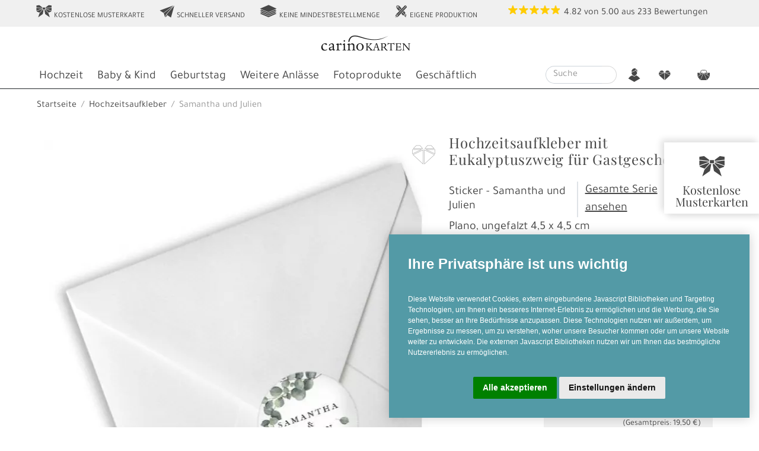

--- FILE ---
content_type: text/html
request_url: https://www.carinokarten.de/karte_samantha_und_julien_stonegreen_detail_15696_10992
body_size: 64813
content:
<!DOCTYPE html>
<!--Orginaldatei: ../r40/vc_carino/daten/firma223/frontend_r40msvcmedia_karte_detail.html -->
<html lang="de-DE">
	<head>
		
		
 <link rel="preload" href="/r40/vc_carino/public/themen/carinokarten/css/bootstrap-critical.css" as="style" type="text/css" crossorigin>		 
 <link rel="preload" href="/r40/vc_carino/public/themen/carinokarten/css/bootstrap-uncritical.css" as="style" type="text/css" crossorigin>	
	

<meta charset="utf-8"> 
<meta name="theme-color" content="#3f90a3">
<meta name="viewport" content="width=device-width, initial-scale=1, shrink-to-fit=no">
<meta http-equiv="X-UA-Compatible" content="IE=edge" >

<!-- Cookie Consent by https://www.PrivacyPolicies.com -->

<script>
var cookieconsent=function(i){var n={};function o(e){if(n[e])return n[e].exports;var t=n[e]={i:e,l:!1,exports:{}};return i[e].call(t.exports,t,t.exports,o),t.l=!0,t.exports}return o.m=i,o.c=n,o.d=function(e,t,i){o.o(e,t)||Object.defineProperty(e,t,{enumerable:!0,get:i})},o.r=function(e){"undefined"!=typeof Symbol&&Symbol.toStringTag&&Object.defineProperty(e,Symbol.toStringTag,{value:"Module"}),Object.defineProperty(e,"__esModule",{value:!0})},o.t=function(t,e){if(1&e&&(t=o(t)),8&e)return t;if(4&e&&"object"==typeof t&&t&&t.__esModule)return t;var i=Object.create(null);if(o.r(i),Object.defineProperty(i,"default",{enumerable:!0,value:t}),2&e&&"string"!=typeof t)for(var n in t)o.d(i,n,function(e){return t[e]}.bind(null,n));return i},o.n=function(e){var t=e&&e.__esModule?function(){return e.default}:function(){return e};return o.d(t,"a",t),t},o.o=function(e,t){return Object.prototype.hasOwnProperty.call(e,t)},o.p="",o(o.s=37)}([function(e,t,i){"use strict";e.exports=function(a){var r=[];return r.toString=function(){return this.map(function(o){var e=function(){var e=o[1]||"",t=o[3];if(!t)return e;if(a&&"function"==typeof btoa){var i="/*# sourceMappingURL=data:application/json;charset=utf-8;base64,"+btoa(unescape(encodeURIComponent(JSON.stringify(t))))+" */",n=t.sources.map(function(e){return"/*# sourceURL="+t.sourceRoot+e+" */"});return[e].concat(n).concat([i]).join("\n")}return[e].join("\n")}();return o[2]?"@media "+o[2]+"{"+e+"}":e}).join("")},r.i=function(e,t){"string"==typeof e&&(e=[[null,e,""]]);for(var i={},n=0;n<this.length;n++){var o=this[n][0];null!=o&&(i[o]=!0)}for(n=0;n<e.length;n++){var a=e[n];null!=a[0]&&i[a[0]]||(t&&!a[2]?a[2]=t:t&&(a[2]="("+a[2]+") and ("+t+")"),r.push(a))}},r}},function(e,t,n){var i,o,a,c={},l=(i=function(){return window&&document&&document.all&&!window.atob},function(){return void 0===o&&(o=i.apply(this,arguments)),o}),r=(a={},function(e,t){if("function"==typeof e)return e();if(void 0===a[e]){var i=function(e,t){return(t||document).querySelector(e)}.call(this,e,t);if(window.HTMLIFrameElement&&i instanceof window.HTMLIFrameElement)try{i=i.contentDocument.head}catch(e){i=null}a[e]=i}return a[e]}),s=null,p=0,d=[],u=n(30);function k(e,t){for(var i=0;i<e.length;i++){var n=e[i],o=c[n.id];if(o){o.refs++;for(var a=0;a<o.parts.length;a++)o.parts[a](n.parts[a]);for(;a<n.parts.length;a++)o.parts.push(b(n.parts[a],t))}else{for(var r=[],a=0;a<n.parts.length;a++)r.push(b(n.parts[a],t));c[n.id]={id:n.id,refs:1,parts:r}}}}function m(e,t){for(var i=[],n={},o=0;o<e.length;o++){var a=e[o],r=t.base?a[0]+t.base:a[0],a={css:a[1],media:a[2],sourceMap:a[3]};n[r]?n[r].parts.push(a):i.push(n[r]={id:r,parts:[a]})}return i}function v(e,t){var i=r(e.insertInto);if(!i)throw new Error("Couldn't find a style target. This probably means that the value for the 'insertInto' parameter is invalid.");var n=d[d.length-1];if("top"===e.insertAt)n?n.nextSibling?i.insertBefore(t,n.nextSibling):i.appendChild(t):i.insertBefore(t,i.firstChild),d.push(t);else if("bottom"===e.insertAt)i.appendChild(t);else{if("object"!=typeof e.insertAt||!e.insertAt.before)throw new Error("[Style Loader]\n\n Invalid value for parameter 'insertAt' ('options.insertAt') found.\n Must be 'top', 'bottom', or Object.\n (https://github.com/webpack-contrib/style-loader#insertat)\n");e=r(e.insertAt.before,i);i.insertBefore(t,e)}}function _(e){null!==e.parentNode&&(e.parentNode.removeChild(e),0<=(e=d.indexOf(e))&&d.splice(e,1))}function f(e){var t,i=document.createElement("style");return void 0===e.attrs.type&&(e.attrs.type="text/css"),void 0===e.attrs.nonce&&(t=n.nc)&&(e.attrs.nonce=t),g(i,e.attrs),v(e,i),i}function g(t,i){Object.keys(i).forEach(function(e){t.setAttribute(e,i[e])})}function b(t,e){var i,n,o,a,r;if(e.transform&&t.css){if(!(a="function"==typeof e.transform?e.transform(t.css):e.transform.default(t.css)))return function(){};t.css=a}return o=e.singleton?(r=p++,i=s=s||f(e),n=z.bind(null,i,r,!1),z.bind(null,i,r,!0)):t.sourceMap&&"function"==typeof URL&&"function"==typeof URL.createObjectURL&&"function"==typeof URL.revokeObjectURL&&"function"==typeof Blob&&"function"==typeof btoa?(a=e,r=document.createElement("link"),void 0===a.attrs.type&&(a.attrs.type="text/css"),a.attrs.rel="stylesheet",g(r,a.attrs),v(a,r),n=function(e,t,i){var n=i.css,o=i.sourceMap,i=void 0===t.convertToAbsoluteUrls&&o;(t.convertToAbsoluteUrls||i)&&(n=u(n)),o&&(n+="\n/*# sourceMappingURL=data:application/json;base64,"+btoa(unescape(encodeURIComponent(JSON.stringify(o))))+" */");o=new Blob([n],{type:"text/css"}),n=e.href;e.href=URL.createObjectURL(o),n&&URL.revokeObjectURL(n)}.bind(null,i=r,e),function(){_(i),i.href&&URL.revokeObjectURL(i.href)}):(i=f(e),n=function(e,t){var i=t.css,t=t.media;if(t&&e.setAttribute("media",t),e.styleSheet)e.styleSheet.cssText=i;else{for(;e.firstChild;)e.removeChild(e.firstChild);e.appendChild(document.createTextNode(i))}}.bind(null,i),function(){_(i)}),n(t),function(e){e?e.css===t.css&&e.media===t.media&&e.sourceMap===t.sourceMap||n(t=e):o()}}e.exports=function(e,r){if("undefined"!=typeof DEBUG&&DEBUG&&"object"!=typeof document)throw new Error("The style-loader cannot be used in a non-browser environment");(r=r||{}).attrs="object"==typeof r.attrs?r.attrs:{},r.singleton||"boolean"==typeof r.singleton||(r.singleton=l()),r.insertInto||(r.insertInto="head"),r.insertAt||(r.insertAt="bottom");var s=m(e,r);return k(s,r),function(e){for(var t,i=[],n=0;n<s.length;n++){var o=s[n];(t=c[o.id]).refs--,i.push(t)}for(e&&k(m(e,r),r),n=0;n<i.length;n++)if(0===(t=i[n]).refs){for(var a=0;a<t.parts.length;a++)t.parts[a]();delete c[t.id]}}};var h,y=(h=[],function(e,t){return h[e]=t,h.filter(Boolean).join("\n")});function z(e,t,i,n){i=i?"":n.css;e.styleSheet?e.styleSheet.cssText=y(t,i):(n=document.createTextNode(i),(i=e.childNodes)[t]&&e.removeChild(i[t]),i.length?e.insertBefore(n,i[t]):e.appendChild(n))}},function(e){e.exports=JSON.parse('{"dialog":{"active":"Active","always_active":"Always active","change_settings":"Change my preferences","find_out_more":"<p>To find out more, please visit our <a href=\'%s\' target=\'_blank\'>Cookies Policy</a>.</p>","i_agree_text":"I agree","inactive":"Inactive","ok_text":"OK","text":"We use cookies and other tracking technologies to improve your browsing experience on our website, to show you personalized content and targeted ads, to analyze our website traffic, and to understand where our visitors are coming from. <br/>","title":"We use cookies"},"level_functionality":{"content":"<p>These cookies are used to provide you with a more personalized experience on our website and to remember choices you make when you use our website.</p><p>For example, we may use functionality cookies to remember your language preferences or remember your login details.</p>","title":"Functionality cookies"},"level_strictly_necessary":{"content":"<p>These cookies are essential to provide you with services available through our website and to enable you to use certain features of our website.</p><p>Without these cookies, we cannot provide you certain services on our website.</p>","title":"Strictly necessary cookies"},"level_targeting":{"content":"<p>These cookies are used to show advertising that is likely to be of interest to you based on your browsing habits.</p><p>These cookies, as served by our content and/or advertising providers, may combine information they collected from our website with other information they have independently collected relating to your web browser\'s activities across their network of websites.</p><p>If you choose to remove or disable these targeting or advertising cookies, you will still see adverts but they may not be relevant to you.</p>","title":"Targeting and advertising cookies"},"level_tracking":{"content":"<p>These cookies are used to collect information to analyze the traffic to our website and how visitors are using our website.</p><p>For example, these cookies may track things such as how long you spend on the website or the pages you visit which helps us to understand how we can improve our website site for you.</p><p>The information collected through these tracking and performance cookies do not identify any individual visitor.</p>","title":"Tracking and performance cookies"},"preference_center":{"save":"Save my preferences","title":"Cookies Preferences Center"},"preference_center_menu_and_content":{"more_information_content":"<p class=\'cc_cp_m_content_entry_title\'>More information</p><p>For any queries in relation to our policy on cookies and your choices, please contact us.</p>","more_information_title":"More information","your_privacy_content":"<p class=\'cc_cp_m_content_entry_title\'>Your privacy is important to us</p>\\n<p>Cookies are very small text files that are stored on your computer when you visit a website. We use cookies for a variety of purposes and to enhance your online experience on our website (for example, to remember your account login details).</p><p>You can change your preferences and decline certain types of cookies to be stored on your computer while browsing our website. You can also remove any cookies already stored on your computer, but keep in mind that deleting cookies may prevent you from using parts of our website.</p>","your_privacy_title":"Your privacy"}}')},function(e){e.exports=JSON.parse('{"dialog":{"active":"Aktiv","always_active":"Immer aktiv","change_settings":"Einstellungen ändern","find_out_more":"<p>Details finden Sie in unserer <a href=\'%s\' target=\'_blank\'>Datenschutzerklärung</a>.</p>","i_agree_text":"Alle akzeptieren","inactive":"Inaktiv","ok_text":"OK","text":"Diese Website verwendet Cookies, extern eingebundene Javascript Bibliotheken und Targeting Technologien, um Ihnen ein besseres Internet-Erlebnis zu ermöglichen und die Werbung, die Sie sehen, besser an Ihre Bedürfnisse anzupassen. Diese Technologien nutzen wir außerdem, um Ergebnisse zu messen, um zu verstehen, woher unsere Besucher kommen oder um unsere Website weiter zu entwickeln. Die externen Javascript Bibliotheken nutzen wir um Ihnen das bestmögliche Nutzererlebnis zu ermöglichen. <br/>","title":"Ihre Privatsphäre ist uns wichtig"},"level_functionality":{"content":"<p>Diese Cookies werden verwendet, um Ihnen ein persönlicheres Erlebnis auf unserer Website zu ermöglichen und um sich an Ihre Entscheidungen zu erinnern, die Sie bei der Nutzung unserer Website getroffen haben.</p><p>Beispielsweise können wir Funktions-Cookies verwenden, um Ihre Spracheinstellungen oder Ihre Anmeldedaten zu speichern.</p><p>Hier finden Sie die Datenschutzerklärungen der extern eingebundenen Anbieter:<ul><li><a href=\\"https://fontawesome.com/privacy\\" target=\\"_blank\\">FontAwesome</a></li><li><a href=\\"https://policies.google.com/privacy\\" target=\\"_blank\\">Google (Fonts)</a></li><li><a href=\\"https://www.jsdelivr.com/terms/privacy-policy-jsdelivr-net\\" target=\\"_blank\\">jsDelivr</a></li><li><a href=\\"https://www.cloudflare.com/privacypolicy/\\" target=\\"_blank\\">Cloudflare</a></li></ul></p>","title":"Funktions Cookies"},"level_strictly_necessary":{"content":"<p>Diese Cookies sind für die Bereitstellung von Diensten, die über unsere Website verfügbar sind, und für die Verwendung bestimmter Funktionen unserer Website von wesentlicher Bedeutung.</p><p>Ohne diese Cookies können wir Ihnen bestimmte Dienste auf unserer Website nicht zur Verfügung stellen.</p><p>Die Einbindung externer Bilibliotheken sorgt für ein schnelleres und datensparsameres Nutzererlebnis. Durch Ihre Zustimmung empfängt der externe Host Ihre IP Adresse.</p>","title":"Technisch notwendige Cookies und Bibliotheken"},"level_targeting":{"content":"<p>Diese Cookies werden genutzt, um Werbung anzuzeigen, die Sie aufgrund Ihrer Surfgewohnheiten wahrscheinlich interessieren wird.</p><p>Diese Cookies, die von unseren Inhalten und / oder Werbeanbietern bereitgestellt werden, können Informationen, die sie von unserer Website gesammelt haben, mit anderen Informationen kombinieren, welche sie durch Aktivitäten Ihres Webbrowsers in Ihrem Netzwerk von Websites gesammelt haben.</p><p>Wenn Sie diese Targeting- oder Werbe-Cookies entfernen oder deaktivieren, werden weiterhin Anzeigen angezeigt. Diese sind für Sie jedoch möglicherweise nicht relevant.</p><p>Hier finden Sie die Datenschutzerklärungen der extern eingebundenen Anbieter:<ul><li><a href=\\"https://privacy.microsoft.com/de-de/privacystatement\\" target=\\"_blank\\">Microsoft (Bing)</a></li><li><a href=\\"https://www.webgains.com/public/en/privacy-2/\\" target=\\"_blank\\">Webgains</a></li></ul>","title":"Targeting und Werbung Cookies"},"level_tracking":{"content":"<p>Diese Cookies werden zum Sammeln von Informationen verwendet, um den Verkehr auf unserer Website und die Nutzung unserer Website durch Besucher zu analysieren.<p><p>Diese Cookies können beispielsweise nachverfolgen, wie lange Sie auf der Website verweilen oder welche Seiten Sie besuchen. So können wir verstehen, wie wir unsere Website für Sie verbessern können.</p><p>Die durch diese Tracking- und Performance-Cookies gesammelten Informationen identifizieren keinen einzelnen Besucher.</p><p>Hier finden Sie die Datenschutzerklärungen der extern eingebundenen Anbieter:<ul><li><a href=\\"https://policies.google.com/privacy\\" target=\\"_blank\\">Google (Analytics)</a></li></ul>","title":"Tracking und Performance Cookies"},"preference_center":{"save":"Einstellungen speichern","title":"Cookie Einstellungen"},"preference_center_menu_and_content":{"more_information_content":"<p class=\'cc_cp_m_content_entry_title\'>Mehr Informationen</p><p>Bei Fragen in Bezug auf unseren Umgang mit Cookies und Ihrer Privatsphäre kontaktieren Sie uns bitte.</p>","more_information_title":"Mehr Informationen","your_privacy_content":"<p class=\'cc_cp_m_content_entry_title\'>Ihre Privatsphäre ist uns wichtig</p>\\n<p>Cookies sind sehr kleine Textdateien, die auf Ihrem Rechner gespeichert werden, wenn Sie eine Website besuchen. Wir verwenden Cookies für eine Reihe von Auswertungen, um damit Ihren Besuch auf unserer Website kontinuierlich verbessern zu können (z. B. damit Ihnen Ihre Login-Daten erhalten bleiben).</p><p>Sie können Ihre Einstellungen ändern und verschiedenen Arten von Cookies erlauben, auf Ihrem Rechner gespeichert zu werden, während Sie unsere Webseite besuchen. Sie können auf Ihrem Rechner gespeicherte Cookies ebenso weitgehend wieder entfernen. Bitte bedenken Sie aber, dass dadurch Teile unserer Website möglicherweise nicht mehr in der gedachten Art und Weise nutzbar sind.</p>","your_privacy_title":"Ihre Privatsphäre"}}')},function(e){e.exports=JSON.parse('{"dialog":{"active":"Actif","always_active":"Toujours activé","change_settings":"Changer mes préférences","find_out_more":"<p>Pour en savoir plus, merci de consulter notre <a href=\'%s\' target=\'_blank\'>Politique sur les cookies</a>.</p>","i_agree_text":"J\'accepte","inactive":"Inactif","ok_text":"OK","text":"Nous utilisons des cookies et d\'autres technologies de suivi pour améliorer votre expérience de navigation sur notre site, pour vous montrer un contenu personnalisé et des publicités ciblées, pour analyser le trafic de notre site et pour comprendre la provenance de nos visiteurs. <br/>","title":"Nous utilisons des cookies"},"level_functionality":{"content":"<p>Ces cookies servent à vous offrir une expérience plus personnalisée sur notre site Web et à mémoriser les choix que vous faites lorsque vous utilisez notre site Web.</p><p>Par exemple, nous pouvons utiliser des cookies de fonctionnalité pour mémoriser vos préférences de langue ou vos identifiants de connexion.</p>","title":"Cookies de Fonctionnalité"},"level_strictly_necessary":{"content":"<p>Ces cookies sont essentiels pour vous fournir les services disponibles sur notre site Web et vous permettre d’utiliser certaines fonctionnalités de notre site Web.</p><p>Sans ces cookies, nous ne pouvons pas vous fournir certains services sur notre site Web.</p>","title":"Cookies strictement nécessaires"},"level_targeting":{"content":"<p>Ces cookies sont utilisés pour afficher des publicités susceptibles de vous intéresser en fonction de vos habitudes de navigation.</p><p>Ces cookies, tels que servis par nos fournisseurs de contenu et / ou de publicité, peuvent associer des informations qu\'ils ont collectées sur notre site Web à d\'autres informations qu\'ils ont collectées de manière indépendante et concernant les activités du votre navigateur Web sur son réseau de sites Web.</p><p>Si vous choisissez de supprimer ou de désactiver ces cookies de ciblage ou de publicité, vous verrez toujours des annonces, mais elles risquent de ne pas être pertinentes.</p>","title":"Cookies de ciblage et de publicité"},"level_tracking":{"content":"<p>Ces cookies sont utilisés pour collecter des informations permettant d\'analyser le trafic sur notre site et la manière dont les visiteurs utilisent notre site.</p><p>Par exemple, ces cookies peuvent suivre des choses telles que le temps que vous passez sur le site Web ou les pages que vous visitez, ce qui nous aide à comprendre comment nous pouvons améliorer notre site Web pour vous.</p><p>Les informations collectées via ces cookies de suivi et de performance n\' identifient aucun visiteur en particulier.</p>","title":"Cookies de suivi et de performance"},"preference_center":{"save":"Sauvegarder mes préférences","title":"Espace de Préférences des Cookies"},"preference_center_menu_and_content":{"more_information_content":"<p class=\'cc_cp_m_content_entry_title\'>Plus d\'information</p><p>Pour toute question relative à notre politique en matière de cookies et à vos choix, veuillez nous contacter.</p>","more_information_title":"Plus d\'information","your_privacy_content":"<p class=\'cc_cp_m_content_entry_title\'>Votre confidentialité est importante pour nous</p>\\n<p>Les cookies sont de très petits fichiers texte qui sont stockés sur votre ordinateur lorsque vous visitez un site Web. Nous utilisons des cookies à diverses fins et pour améliorer votre expérience en ligne sur notre site Web (par exemple, pour mémoriser les informations de connexion de votre compte).</p><p>Vous pouvez modifier vos préférences et refuser l\'enregistrement de certains types de cookies sur votre ordinateur lors de la navigation sur notre site. Vous pouvez également supprimer les cookies déjà stockés sur votre ordinateur, mais gardez à l\'esprit que leur suppression peut vous empêcher d\'utiliser des éléments de notre site Web.</p>","your_privacy_title":"Votre confidentialité"}}')},function(e){e.exports=JSON.parse('{"dialog":{"active":"Activo","always_active":"Siempre activo","change_settings":"Configurar","find_out_more":"<p>Para saber más, visita nuestra página sobre la <a href=\'%s\' target=\'_blank\'>Política de Cookies</a></p>","i_agree_text":"Aceptar","inactive":"Inactivo","ok_text":"OK","text":"Usamos cookies y otras técnicas de rastreo para mejorar tu experiencia de navegación en nuestra web, para mostrarte contenidos personalizados y anuncios adecuados, para analizar el tráfico en nuestra web y para comprender de dónde llegan nuestros visitantes. <br/>","title":"Utilizamos cookies"},"level_functionality":{"content":"<p>Estas cookies son utilizadas para proveerte una experiencia más personalizada y recordar tus elecciones en nuestra web.</p><p>Por ejemplo, podemos utilizar cookies de funcionalidad para recordar tus preferencias de idioma o tus detalles de acceso.</p>","title":"Cookies de funcionalidad"},"level_strictly_necessary":{"content":"<p>Estos cookies son esenciales para proveerte los servicios disponibles en nuestra web y para permitirte utilizar algunas características de nuestra web.</p><p>Sin estas cookies, no podemos proveer algunos servicios de nuestro sitio web.</p>","title":"Cookies estrictamente necesarias"},"level_targeting":{"content":"<p>Estas cookies son utilizadas para enseñarte anuncios que pueden ser interesantes basados en tus costumbres de navegación.</p><p>Estas cookies, servidas por nuestros proveedores de contenido y/o de publicidad, pueden combinar la información que ellos recogieron de nuestro sitio web con otra información recopilada por ellos en relación con las actividades de su navegador a través de su red de sitios web.</p><p>Si eliges cancelar o inhabilitar las cookies de seguimiento y publicidad, seguirás viendo anuncios pero estos podrían no ser de tu interés.</p>","title":"Cookies de seguimiento y publicidad"},"level_tracking":{"content":"<p>Estas cookies son utilizadas para recopilar información, para analizar el tráfico y la forma en que los usuarios utilizan nuestra web.</p><p>Por ejemplo, estas cookies pueden recopilar datos como cuánto tiempo llevas navegado en nuestro sitio web o qué páginas visitas, cosa que nos ayuda a comprender cómo podemos mejorar nuestra web para ti.</p><p>La información recopilada con estas cookies de rastreo y rendimiento no identifican a ningún visitante individual.</p>","title":"Cookies de rastreo y rendimiento"},"preference_center":{"save":"Guardar mis preferencias","title":"Centro de Preferencias de Cookies"},"preference_center_menu_and_content":{"more_information_content":"<p class=\'cc_cp_m_content_entry_title\'>Más información</p><p>Para cualquier pregunta en relación con nuestra política de cookies y tus preferencias, contacta con nosotros, por favor.</p>","more_information_title":"Más información","your_privacy_content":"<p class=\'cc_cp_m_content_entry_title\'>Tu privacidad es importante para nosotros</p>\\n<p>Las cookies son pequeños archivos de texto que se almacenan en tu navegador cuando visitas nuestra web. Utilizamos cookies para diferentes objetivos y para mejorar tu experiencia en nuestro sitio web (por ejemplo, para recordar tus detalles de acceso).</p><p>Puedes cambiar tus preferencias y rechazar que algunos tipos de cookies sean almacenados mientras estás navegando en nuestra web. También puedes cancelar cualquier cookie ya almacenada en tu navegador, pero recuerda que cancelar las cookies puede impedirte utilizar algunas partes de nuestra web.</p>","your_privacy_title":"Tu privacidad"}}')},function(e){e.exports=JSON.parse('{"dialog":{"active":"Actiu","always_active":"Sempre actiu","change_settings":"Canviar preferències","find_out_more":"<p>Per saber més, si us plau visiti la nostra <a href=\'%s\' target=\'_blank\'>Política de Cookies</a>.</p>","i_agree_text":"Estic d’acord","inactive":"Inactiu","ok_text":"OK","text":"Fem servir cookies i altres tecnologies de seguiment per millorar la teva experiència de navegació al nostre lloc web, per mostrar-te contingut personalitzat i anuncis interessants per a tu, per analitzar el nostre tràfic i entendre d’on venen els nostres visitants. <br/>","title":"Fem servir cookies"},"level_functionality":{"content":"<p>Aquestes cookies ens permeten oferir-vos una experiència personalitzada i recordar la vostra configuració quan feu servir el nostre lloc web.</p><p>Per exemple, podem fer servir funcionalitat per recordar el vostre idioma o les vostres credencials.</p>","title":"Cookies de funcionalitat"},"level_strictly_necessary":{"content":"<p>Aquestes cookies són essencials per oferir-vos el nostres serveis i funcionalitats al nostre lloc web.</p><p>Sense aquestes cookies, no us podem oferir alguns serveis.</p>","title":"Cookies estrictament necessàries"},"level_targeting":{"content":"<p>Aquestes cookies es fan servir per mostrar anuncis que poden ser del vostre interès basats en els vostres hàbits d’us.</p><p>Aquestes cookies, servides tal i com ho fan els nostres proveïdors de publicitat i contingut, poden combinar informació recollida al nostre lloc web amb altra informació que hagin recollit independentment relacionada amb activitat a la seva xarxa de llocs web.</p><p>Si vostè decideix eliminar o deshabilitat aquestes cookies, encara veurà publicitat però aquesta pot no ser rellevant per vostè.</p>","title":"Cookies de publicitat i focalització"},"level_tracking":{"content":"<p>Aquestes cookies es fan servir per recollir informació, analitzar el tràfic i veure com es fa servir el nostre lloc web.</p><p>Per exemple, aquestes cookies podrien fer el seguiment de quant de temps visiteu el nostre web o quines pàgines visiteu les quals ens poden ajudar a entendre com millorar el lloc web per vosaltres.</p><p>La informació recollida gràcies a aquestes cookies de seguiment i rendiment no us identifiquen de forma individual.</p>","title":"Cookies de seguiment i rendiment"},"preference_center":{"save":"Guarda les meves preferències","title":"Centre de Preferències de Cookies"},"preference_center_menu_and_content":{"more_information_content":"<p class=\'cc_cp_m_content_entry_title\'>Més informació</p><p>Per qualsevol pregunta relacionada amb la nostra política de cookies i les vostres opcions, si us plau contacti’ns.</p>","more_information_title":"Més informació","your_privacy_content":"<p class=\'cc_cp_m_content_entry_title\'>La vostra privacitat és important per nosaltres</p>\\n<p>Les cookies són uns arxius de text molt petits que es guarden al vostre  ordinador quan visiteu un lloc web. Fem servir cookies per una varietat de finalitats i millorar la vostra experiència al nostre lloc web (per exemple, per recordar les vostres credencials).</p><p>Pot canviar les vostres preferències i rebutjar l’emmagatzematge al vostre ordinador de certs tipus de cookies mentres navega pel nostre. Pot eliminar qualsevol cookie ja emmagatzemada al vostre ordinador, però tingui en compte que eliminar cookies pot impedir que faci servir parts del nostre lloc web.</p>","your_privacy_title":"La vostra privacitat"}}')},function(e){e.exports=JSON.parse('{"dialog":{"active":"Attivo","always_active":"Sempre attivo","change_settings":"Cambia le mie impostazioni","find_out_more":"<p>Per saperne di più, visita per favore la nostra pagina sulla <a href=\'%s\' target=\'_blank\'>Politica dei Cookies</a>.</p>","i_agree_text":"Accetto","inactive":"Inattivo","ok_text":"OK","text":"Noi usiamo i cookies e altre tecniche di tracciamento per migliorare la tua esperienza di navigazione nel nostro sito, per mostrarti contenuti personalizzati e annunci mirati, per analizzare il traffico sul nostro sito, e per capire da dove arrivano i nostri visitatori. <br/>","title":"Noi usiamo i cookies"},"level_functionality":{"content":"<p>Questi cookies sono utilizzati per offrirti un’esperienza più personalizzata nel nostro sito e per ricordare le scelte che hai fatto mentre usavi il nostro sito.</p><p>Per esempio, possiamo usare cookies funzionali per memorizzare le tue preferenze sulla lingua o i tuoi dettagli di accesso.</p>","title":"Cookies funzionali"},"level_strictly_necessary":{"content":"<p>Questi cookies sono essenziali per fornirti i servizi disponibili nel nostro sito e per renderti disponibili alcune funzionalità del nostro sito web.</p><p>Senza questi cookies, non possiamo fornirti alcuni servizi del nostro sito.</p>","title":"Cookies strettamente necessari"},"level_targeting":{"content":"<p>Questi cookies sono usati per mostrare annunci pubblicitari che possano verosimilmente essere di tuo interesse in base alle tue abitudini di navigazione.</p><p>Questi cookies, cosí come forniti dai nostri fornitori di  contenuti o annunci pubblicitari, possono combinare le informazioni che raccolgono dal nostro sito web con quelle che hanno indipendentemente raccolto in relazione all’attività del tuo browser attraverso la loro rete di siti web.</p><p>Se scegli di rimuovere o disabilitare questo tipo di cookies di targeting e pubblicità, vedrai ancora annunci pubblicitari ma potrebbero essere irrilevanti per te.</p>","title":"Cookies di targeting e pubblicità"},"level_tracking":{"content":"<p>Questi cookies sono utilizzati per raccogliere informazioni per analizzare il traffico verso il nostro sito e il modo in cui i visitatori utilizzano il nostro sito.</p><p>Per esempio, questi cookies possono tracciare cose come quanto a lungo ti fermi nel nostro sito o le pagine che visiti, cosa che ci aiuta a capire come possiamo migliorare il nostro sito per te.</p><p>Le informazioni raccolte attraverso questi cookies di tracciamento e performance non identificano alcun visitatore individuale.</p>","title":"Cookies di tracciamento e prestazione"},"preference_center":{"save":"Salva le mie impostazioni","title":"Centro Preferenze sui Cookies"},"preference_center_menu_and_content":{"more_information_content":"<p class=\'cc_cp_m_content_entry_title\'>Più informazioni</p><p>Per qualsiasi domanda relativa alla nostra politica sui cookies e le tue scelte, per favore contattaci.</p>","more_information_title":"Più informazioni","your_privacy_content":"<p class=\'cc_cp_m_content_entry_title\'>La tua privacy è importante per noi</p>\\n<p>I cookies sono dei piccolissimi file di testo che vengono memorizzati nel tuo computer quando visiti un sito web. Noi usiamo i cookies per una varietà di scopi e per migliorare la tua esperienza online nel nostro sito web (per esempio, per ricordare i tuoi dettagli di accesso).</p><p>Tu puoi cambiare le tue impostazioni e rifiutare che alcuni tipi di cookies vengano memorizzati sul tuo computer mentre stai navigando nel nostro sito web. Puoi anche rimuovere qualsiasi cookie già memorizzato nel tuo computer, ma ricorda che cancellare i cookies può impedirti di utilizzare alcune parti del nostro sito.</p>","your_privacy_title":"La tua privacy"}}')},function(e){e.exports=JSON.parse('{"dialog":{"active":"Actief","always_active":"Altijd actief","change_settings":"Wijzig mijn voorkeuren","find_out_more":"<p>Voor meer informatie, bezoek ons <a href=\'%s\' target=\'_blank\'>Cookie Beleid</a>.</p>","i_agree_text":"Ik ga akkoord","inactive":"Inactief","ok_text":"OK","text":"Wij maken gebruik van cookies en andere tracking-technologieën om uw surfervaring op onze website te verbeteren, om gepersonaliseerde inhoud en advertenties te tonen, om onze website verkeer te analyseren en om te begrijpen waar onze bezoekers vandaan komen. <br/>","title":"Wij gebruiken cookies"},"level_functionality":{"content":"<p>Deze cookies worden gebruikt om u een persoonlijkere ervaring op onze website te bieden en om keuzes te onthouden die u maakt wanneer u onze website gebruikt.</p><p>Functionele cookies worden bijvoorbeeld gebruikt om uw taalvoorkeuren of inloggegevens te onthouden.</p>","title":"Functionele cookies"},"level_strictly_necessary":{"content":"<p>Deze cookies zijn essentieel om u de diensten aan te bieden die beschikbaar zijn via onze website en om u in staat te stellen bepaalde functies van onze website te gebruiken.</p><p>Zonder deze cookies kunnen we u bepaalde diensten op onze website niet aanbieden.</p>","title":"Strikt noodzakelijke cookies"},"level_targeting":{"content":"<p>Deze cookies worden gebruikt om advertenties weer te geven die u waarschijnlijk interesseren op basis van uw surfgedrag.</p><p>Deze cookies, zoals aangeboden op basis van de inhoud van onze site en/of reclame aanbieders, kunnen informatie die ze van onze website hebben verzameld combineren met andere informatie die ze onafhankelijk hebben verzameld met betrekking tot de activiteiten van uw webbrowser via hun netwerk van websites.</p><p>Als u ervoor kiest deze targeting- of advertentiecookies te verwijderen of uit te schakelen, ziet u nog steeds advertenties, maar deze zijn mogelijk niet relevant voor u.</p>","title":"Targeting- en advertentie cookies"},"level_tracking":{"content":"<p>Deze cookies worden gebruikt om informatie te verzamelen om het verkeer naar onze website te analyseren en hoe bezoekers onze website gebruiken.</p><p>Deze cookies kunnen gegevens zoals hoe lang u op de website doorbrengt of de pagina\'s die u bezoekt, bijhouden. Dit helpt ons te begrijpen hoe we onze website voor u kunnen verbeteren.</p><p>Individuele bezoekers kunnen niet geïdentificeerd worden aan hand van de informatie in deze cookies.</p>","title":"Tracking- en prestatie cookies"},"preference_center":{"save":"Sla mijn voorkeuren op","title":"Cookie instellingen"},"preference_center_menu_and_content":{"more_information_content":"<p class=\'cc_cp_m_content_entry_title\'>Meer informatie</p><p>Voor vragen in verband met ons cookiebeleid en uw keuzes kan u ons contacteren.</p>","more_information_title":"Meer informatie","your_privacy_content":"<p class=\'cc_cp_m_content_entry_title\'>Uw privacy is belangrijk voor ons</p>\\n<p>Cookies zijn kleine tekstbestanden die bij het bezoeken van een website op uw computer worden opgeslagen. We gebruiken cookies voor verschillende doeleinden en om uw online ervaring op onze website te verbeteren (bijvoorbeeld om de inloggegevens voor uw account te onthouden).</p><p>U kunt uw voorkeuren wijzigen en bepaalde soorten cookies weigeren die op uw computer worden opgeslagen tijdens het browsen op onze website. U kunt ook alle cookies verwijderen die al op uw computer zijn opgeslagen, maar houd er rekening mee dat het verwijderen van cookies ertoe kan leiden dat u delen van onze website niet kunt gebruiken.</p>","your_privacy_title":"Jouw privacy"}}')},function(e){e.exports=JSON.parse('{"dialog":{"active":"Aktiv","always_active":"Alltid aktiv","change_settings":"Ändra mina inställningar","find_out_more":"<p>För att ta reda på mer, läs vår <a href=\'%s\' target=\'_blank\'>cookiepolicy</a>.</p>","i_agree_text":"Jag accepterar","inactive":"Inaktiv","ok_text":"OK","text":"Vi använder cookies och andra spårningsteknologier för att förbättra din surfupplevelse på vår webbplats, för att visa dig personligt innehåll och riktade annonser, för att analysera vår webbplatstrafik och för att förstå vart våra besökare kommer ifrån. <br/>","title":"Vi använder oss av cookies"},"level_functionality":{"content":"<p>Dessa cookies används för att ge dig en mer personlig upplevelse på vår webbplats och för att komma ihåg val du gör när du använder vår webbplats.</p><p>Vi kan till exempel använda funktions cookies för att komma ihåg dina språkinställningar eller dina inloggningsuppgifter.</p>","title":"Funktionella cookies"},"level_strictly_necessary":{"content":"<p>Dessa cookies är viktiga för att förse dig med tjänster som är tillgängliga via vår webbplats och för att du ska kunna använda vissa funktioner på vår webbplats.</p><p>Utan dessa cookies kan vi inte tillhandahålla vissa tjänster på vår webbplats.</p>","title":"Absolut nödvändiga cookies"},"level_targeting":{"content":"<p>Dessa cookies används för att visa reklam som sannolikt kommer att vara av intresse för dig baserat på dina surfvanor.</p><p>Dessa kakor, som betjänas av vårt innehåll och / eller reklamleverantörer, kan kombinera information som de samlat in från vår webbplats med annan information som de har samlat in oberoende om din webbläsares aktiviteter i deras nätverk av webbplatser. </p><p>Om du väljer att ta bort eller inaktivera dessa inriktnings- och reklamcookies kommer du fortfarande att se annonser men de kanske inte är relevanta för dig.</p>","title":"Inriktnings- och reklamcookies "},"level_tracking":{"content":"<p>Dessa cookies används för att samla in information för att analysera trafiken på vår webbplats och hur våra besökare använder den.</p><p>Dessa cookies kan till exempel spåra hur länge du spenderar på webbplatsen eller vilka sidor du besöker vilket hjälper oss att förstå hur vi kan förbättra vår webbplats för dig.</p><p>Informationen som samlas in genom dessa spårnings- och prestanda cookies identifierar ingen enskild besökare.</p>","title":"Spårnings- och prestanda cookies"},"preference_center":{"save":"Spara mina inställningar","title":"Cookies Inställningar"},"preference_center_menu_and_content":{"more_information_content":"<p class=\'cc_cp_m_content_entry_title\'>Mer information</p><p>Kontakta oss om du har frågor angående vår policy om cookies och dina val.</p>","more_information_title":"Mer information","your_privacy_content":"<p class=\'cc_cp_m_content_entry_title\'>Din integritet är viktig för oss</p>\\n<p>Cookies är mycket små textfiler som lagras på din dator när du besöker en webbplats. Vi använder cookies till olika ändamål och för att kunna förbättra din onlineupplevelse på vår webbplats (till exempel som att komma ihåg dina inloggningsuppgifter).</p><p>Du kan ändra dina inställningar och avaktivera vissa typer av cookies som ska lagras på din dator när du surfar på vår webbplats. Du kan också ta bort alla cookies som redan är lagrade på din dator, men kom ihåg att radering av cookies kan hindra dig från att använda delar av vår webbplats.</p>","your_privacy_title":"Din integritet"}}')},function(e){e.exports=JSON.parse('{"dialog":{"active":"Ativo","always_active":"Sempre ativo","change_settings":"Alterar as minhas preferências","find_out_more":"<p>Para obter mais detalhes, por favor consulte a nossa <a href=\'%s\' target=\'_blank\'>Política de Cookies</a>.</p>","i_agree_text":"Concordo","inactive":"Inativo","ok_text":"OK","text":"Utilizamos cookies e outras tecnologias de medição para melhorar a sua experiência de navegação no nosso site, de forma a mostrar conteúdo personalizado, anúncios direcionados, analisar o tráfego do site e entender de onde vêm os visitantes. <br/>","title":"O nosso site usa cookies"},"level_functionality":{"content":"<p>Estes cookies são usados ​​para fornecer uma experiência mais personalizada no nosso site e para lembrar as escolhas que faz ao usar o nosso site.</p><p>Por exemplo, podemos usar cookies de funcionalidade para se lembrar das suas preferências de idioma e/ ou os seus detalhes de login.</p>","title":"Cookies de funcionalidade"},"level_strictly_necessary":{"content":"<p>Estes cookies são essenciais para fornecer serviços disponíveis no nosso site e permitir que possa usar determinados recursos no nosso site.</p><p>Sem estes cookies, não podemos fornecer certos serviços no nosso site.</p>","title":"Cookies estritamente necessários"},"level_targeting":{"content":"<p>Estes cookies são usados ​​para mostrar publicidade que provavelmente lhe pode interessar com base nos seus hábitos e comportamentos de navegação.</p><p>Estes cookies, servidos pelo nosso conteúdo e/ ou fornecedores de publicidade, podem combinar as informações coletadas no nosso site com outras informações coletadas independentemente relacionadas com as atividades na rede de sites do seu navegador.</p><p>Se optar por remover ou desativar estes cookies de segmentação ou publicidade, ainda verá anúncios, mas estes poderão não ser relevantes para si.</p>","title":"Cookies de segmentação e publicidade"},"level_tracking":{"content":"<p>Estes cookies são usados ​​para coletar informações para analisar o tráfego no nosso site e entender como é que os visitantes estão a usar o nosso site.</p><p>Por exemplo, estes cookies podem medir fatores como o tempo despendido no site ou as páginas visitadas, isto vai permitir entender como podemos melhorar o nosso site para os utilizadores.</p><p>As informações coletadas por meio destes cookies de medição e desempenho não identificam nenhum visitante individual.</p>","title":"Cookies de medição e desempenho"},"preference_center":{"save":"Guardar as minhas preferências","title":"Centro de preferências de cookies"},"preference_center_menu_and_content":{"more_information_content":"<p class=\'cc_cp_m_content_entry_title\'>Mais Informações</p><p>Para qualquer dúvida sobre a nossa política de cookies e as suas opções, entre em contato connosco.</p>","more_information_title":"Mais Informações","your_privacy_content":"<p class=\'cc_cp_m_content_entry_title\'>A sua privacidade é importante para nós.</p>\\n<p>Cookies são pequenos arquivos de texto que são armazenados no seu computador quando visita um site. Utilizamos cookies para diversos fins e para aprimorar sua experiência no nosso site (por exemplo, para se lembrar dos detalhes de login da sua conta).</p><p>Pode alterar as suas preferências e recusar o armazenamento de certos tipos de cookies no seu computador enquanto navega no nosso site. Pode também remover todos os cookies já armazenados no seu computador, mas lembre-se de que a exclusão de cookies pode impedir o uso de determinadas áreas no nosso site.</p>","your_privacy_title":"A sua privacidade"}}')},function(e){e.exports=JSON.parse('{"dialog":{"active":"Päällä","always_active":"Aina päällä","change_settings":"Muuta asetuksiani","find_out_more":"<p>Lue lisää <a href=\'%s\' target=\'_blank\'>Evästekäytännöstämme</a>.</p>","i_agree_text":"Hyväksyn","inactive":"Pois päältä","ok_text":"OK","text":"Käytämme evästeitä ja muita seurantateknologioita parantaaksemme käyttäjäkokemusta verkkosivustollamme, näyttääksemme sinulle personoituja sisältöjä ja mainoksia, analysoidaksemme verkkoliikennettä sekä lisätäksemme ymmärrystämme käyttäjiemme sijainnista. <br/>","title":"Käytämme evästeitä"},"level_functionality":{"content":"<p>Näitä evästeitä käytetään personoidumman käyttäjäkokemuksen luomiseksi sekä valintojesi tallentamiseksi sivustollamme.</p><p>Esim. voimme käyttää toiminnallisuusevästeitä muistaaksemme kielivalintasi sekä kirjautumistietosi.</p>","title":"Toiminnallisuusevästeet"},"level_strictly_necessary":{"content":"<p>Nämä evästeet mahdollistavat verkkosivustomme palveluiden sekä tiettyjen ominaisuuksien käyttämisen.</p><p>Ilman näitä evästeitä emme voi tarjota sinulle tiettyjä palveluita sivustollamme.</p>","title":"Tärkeät evästeet"},"level_targeting":{"content":"<p>Näitä evästeitä käytetään näyttämään mainoksia, jotka selauskäytöksesi perusteella todennäköisesti kiinnostavat sinua.</p><p>Nämä sisältö- ja/tai mainoskumppanimme tarjoamat evästeet voivat yhdistää sivustoltamme kerättyä tietoa muilta heidän verkostoonsa kuuluvilta sivustoilta kerättyihin tietoihin.</p><p>Jos päätät poistaa tai kytkeä pois päältä nämä kohdennus- ja mainosevästeet, näet yhä mainoksia, mutta ne eivät välttämättä ole sinulle oleellisia.</p>","title":"Kohdennus- ja mainosevästeet"},"level_tracking":{"content":"<p>Näiden evästeiden avulla kerätään tietoa sivustomme liikenteestä sekä käyttötavoista.</p><p>Esim. nämä evästeet voivat seurata sitä, paljonko aikaa vietät sivustollamme, mikä auttaa meitä parantamaan sivustomme käyttökokemusta jatkossa.</p><p>Näiden evästeiden avulla kerätty tietoa ei voida yhdistää yksittäiseen käyttäjään.</p>","title":"Seuranta- ja tehokkuusevästeet"},"preference_center":{"save":"Tallenna asetukseni","title":"Evästeasetukset"},"preference_center_menu_and_content":{"more_information_content":"<p class=\'cc_cp_m_content_entry_title\'>Lisätietoa</p><p>Evästeisiin liittyvissä kysymyksissä ole hyvä ja ota meihin yhteyttä.</p>","more_information_title":"Lisätietoa","your_privacy_content":"<p class=\'cc_cp_m_content_entry_title\'>Yksityisyytesi on meille tärkeää</p>\\n<p>Evästeet ovat pieniä tekstitiedostoja, jotka tallennetaan laitteeseesi verkkosivulla vieraillessasi. Käytämme evästeitä useaan tarkoitukseen ja parantaaksesi käyttökokemustasi verkkosivustollamme (esim. muistaaksemme kirjautumistietosi).</p><p>Voit muuttaa asetuksiasi ja kieltää sivustoltamme tiettyjen evästetyyppien tallentamisen laitteellesi. Voit myös poistaa minkä tahansa jo tallennetun evästeen laitteeltasi, mutta huomaathan, että evästeiden poistaminen saattaa estää sinua käyttämästä osaa sivustomme sisällöstä.</p>","your_privacy_title":"Yksityisyytesi"}}')},function(e){e.exports=JSON.parse('{"dialog":{"active":"Aktív","always_active":"Mindig aktív","change_settings":"Beállítások megváltoztatása","find_out_more":"<p>Ha többet szeretne megtudni, kérjük, keresse fel a <a href=\'%s\' target=\'_blank\'>sütikre vonatkozó irányelveinket</a>.</p>","i_agree_text":"Elfogadom","inactive":"Inaktív","ok_text":"OK","text":"Az oldal sütiket és egyéb nyomkövető technológiákat alkalmaz, hogy javítsa a böngészési élményét, azzal hogy személyre szabott tartalmakat és célzott hirdetéseket jelenít meg, és elemzi a weboldalunk forgalmát, hogy megtudjuk honnan érkeztek a látogatóink. <br/>","title":"Az oldal sütiket használ"},"level_functionality":{"content":"<p>Ezeket a sütiket arra használjuk, hogy személyre szabottabb élményt nyújtsunk weboldalunkon, és hogy az oldal rögzítse a webhelyünk használata során tett döntéseket.</p><p>Például arra használhatunk funkcionális sütiket, hogy emlékezzünk a nyelvi beállításokra, vagy a bejelentkezési adataira.</p>","title":"Funkcionális sütik"},"level_strictly_necessary":{"content":"<p>Ezek a sütik elengedhetetlenek a weboldalunkon elérhető szolgáltatások nyújtásához, valamint weboldalunk bizonyos funkcióinak használatához.</p><p>A feltétlenül szükséges sütik használata nélkül weboldalunkon nem tudunk bizonyos szolgáltatásokat nyújtani Önnek.</p>","title":"Feltétlenül szükséges sütik"},"level_targeting":{"content":"<p>Ezeket a sütiket olyan hirdetések megjelenítésére használjuk, amelyek valószínűleg érdekli Önt a böngészési szokásai alapján.</p><p>Ezek a sütik, amelyeket a tartalom és / vagy a reklámszolgáltatók szolgáltatnak, egyesíthetik a weboldalunktól gyűjtött információkat más információkkal, amelyeket önállóan összegyűjtöttek az Ön böngészőjének tevékenységeivel kapcsolatban a webhely-hálózaton keresztül.</p><p>Ha Ön úgy dönt, hogy eltávolítja vagy letiltja ezeket a célirányos vagy hirdetési sütiket, akkor is látni fogja a hirdetéseket, de lehet, hogy nem lesznek relevánsak az Ön számára.</p>","title":"Célirányos és hirdetési sütik"},"level_tracking":{"content":"<p>Ezeket a sütiket arra használjuk, hogy információkat gyűjtsünk weboldalunk forgalmáról és látogatóiról, webhelyünk használatának elemzéséhez.</p><p>Például ezek a sütik nyomon követhetik a webhelyen töltött időt vagy a meglátogatott oldalakat, amely segít megérteni, hogyan javíthatjuk webhelyünket az Ön nagyobb megelégedettségére.</p><p>Ezekkel a nyomkövető és teljesítménnyel kapcsolatos sütikkel összegyűjtött információk egyetlen személyt sem azonosítanak.</p>","title":"Követési és teljesítménnyel kapcsolatos sütik"},"preference_center":{"save":"Beállítások mentése","title":"Sütikre beállítási központ"},"preference_center_menu_and_content":{"more_information_content":"<p class=\'cc_cp_m_content_entry_title\'>Egyéb információk</p><p>A sütikre vonatkozó irányelveinkkel és az Ön választásával kapcsolatosan felmerülő bármilyen kérdésével keressen meg bennünket.</p>","more_information_title":"Egyéb információk","your_privacy_content":"<p class=\'cc_cp_m_content_entry_title\'>Az ön adatainak védelem fontos számunkra</p>\\n<p>A sütik egészen kicsi szöveges fájlok, amelyeket a számítógépén tárolnak, amikor meglátogat egy weboldalt. Sütiket használunk különféle célokra, és weboldalunkon az online élmény fokozása érdekében (például a fiókjának bejelentkezési adatainak megjegyzésére).</p><p>Webhelyünk böngészése közben megváltoztathatja a beállításait, és elutasíthatja a számítógépén tárolni kívánt bizonyos típusú sütik használatát. A számítógépen már tárolt sütiket eltávolíthatja, de ne feledje, hogy a sütik törlése megakadályozhatja weboldalunk egyes részeinek használatát.</p>","your_privacy_title":"Az ön adatai védelme"}}')},function(e){e.exports=JSON.parse('{"dialog":{"active":"Aktivno","always_active":"Uvijek aktivno","change_settings":"Promjeni moje postavke","find_out_more":"<p>Da bi saznali više, posjetite naša <a href=\'%s\' target=\'_blank\'>Pravila o kolačićima</a>.</p>","i_agree_text":"Slažem se","inactive":"Neaktivno","ok_text":"OK","text":"Koristimo kolačiće i druge tehnologije praćenja da bismo poboljšali vaše korisničko iskustvo na našoj web stranici, kako bismo vam prikazali personalizirani sadržaj i ciljane oglase, analizirali promet na našoj web stranici i razumjeli odakle dolaze naši posjetitelji. <br/>","title":"Mi koristimo kolačiće"},"level_functionality":{"content":"<p>Ovi se kolačići koriste kako bi vam pružili personalizirano korisničko iskustvo na našoj web stranici i za pamćenje izbora koje napravite kada koristite našu web stranicu.</p><p>Na primjer, možemo koristiti kolačiće funkcionalnosti da bismo zapamtili vaše jezične postavke ili upamtili vaše podatke za prijavu.</p>","title":"Kolačići funkcionalnosti"},"level_strictly_necessary":{"content":"<p>Ovi su kolačići neophodni za pružanje usluga dostupnih putem naše web stranice i omogućavanje korištenja određenih značajki naše web stranice.</p><p>Bez ovih kolačića ne možemo vam pružiti određene usluge na našoj web stranici.</p>","title":"Strogo potrebni kolačići"},"level_targeting":{"content":"<p>Ovi se kolačići koriste za prikazivanje oglasa koji bi vas mogli zanimati na temelju vaših navika pregledavanja web stranica.</p><p>Ovi kolačići, posluženi od naših pružatelja sadržaja i / ili oglašavanja, mogu kombinirati podatke koje su prikupili s naše web stranice s drugim podacima koje su neovisno prikupili, a odnose se na aktivnosti vašeg web preglednika kroz njihovu mrežu web stranica.</p><p>Ako odlučite ukloniti ili onemogućiti ove kolačiće za ciljano oglašavanje, i dalje ćete vidjeti oglase, ali oni možda nisu relevantni za vas.</p>","title":"Kolačići za ciljano oglašavanje"},"level_tracking":{"content":"<p>Ovi se kolačići koriste za prikupljanje podataka za analizu prometa na našoj web stranici i za informaciju kako posjetitelji koriste našu web stranicu.</p><p>Na primjer, ti kolačići mogu pratiti stvari poput dugovanja na web stranici ili stranicama koje posjetite što nam pomaže da shvatimo kako možemo poboljšati vaše korisničko iskustvo na našoj web stranici.</p><p>Informacije prikupljene ovim praćenjem i kolačići izvedbe ne identificiraju nijednog pojedinačnog posjetitelja.</p>","title":"Kolačići za praćenje i performanse"},"preference_center":{"save":"Spremi moje postavke","title":"Centar za postavke kolačića"},"preference_center_menu_and_content":{"more_information_content":"<p class=\'cc_cp_m_content_entry_title\'>Više informacija</p><p>Za sve upite vezane uz naša pravila o kolačićima i vašim izborima, molimo da nas kontaktirate.</p>","more_information_title":"Više informacija","your_privacy_content":"<p class=\'cc_cp_m_content_entry_title\'>Vaša privatnost nam je važna</p>\\n<p>Kolačići su vrlo male tekstualne datoteke koje se pohranjuju na vašem računalu kada posjetite web stranicu. Mi koristimo kolačiće za različite svrhe i za poboljšanje vašeg mrežnog iskustva na našoj web stranici (na primjer, za pamćenje podataka za prijavu na vaš korisnički račun).</p><p>Možete promijeniti svoje postavke i odbiti određene vrste kolačića koji će se pohraniti na vašem računalu tijekom pregledavanja naše web stranice. Također možete ukloniti sve kolačiće koji su već pohranjeni na vašem računalu, ali imajte na umu da vas brisanje kolačića može spriječiti da koristite dijelove naše web stranice.</p>","your_privacy_title":"Vaša privatnost"}}')},function(e){e.exports=JSON.parse('{"dialog":{"active":"Aktivní","always_active":"Vždy aktivní","change_settings":"Upravit mé předvolby","find_out_more":"<p>Pro více informací navštivte naši stránku <a href=\'%s\' target=\'_blank\'>Zásady Cookies</a>.</p>","i_agree_text":"Souhlasím","inactive":"Neaktivní","ok_text":"OK","text":"Tyto webové stránky používají soubory cookies a další sledovací nástroje s cílem vylepšení uživatelského prostředí, zobrazení přizpůsobeného obsahu a  reklam, analýzy návštěvnosti webových stránek a zjištění zdroje návštěvnosti. <br/>","title":"Používáme soubory cookies"},"level_functionality":{"content":"<p>Tyto soubory cookie se používají k tomu, aby vám na našich webových stránkách poskytovaly personalizovaný uživatelský zážitek a aby si pamatovaly vaše volby, které jste použili při používání našich webových stránek.</p><p>Můžeme například používat soubory cookie k zapamatování vašeho jazyka nebo k zapamatování vašich přihlašovacích údajů.</p>","title":"Cookies pro funkcionality"},"level_strictly_necessary":{"content":"<p>Tyto soubory cookies jsou nezbytné k tomu, abychom vám mohli poskytovat služby dostupné prostřednictvím našeho webu a abychom vám umožnili používat určité funkce našeho webu.</p><p>Bez těchto cookies vám nemůžeme na naší webové stránce poskytovat určité služby.</p>","title":"Bezpodmínečně nutné soubory cookies"},"level_targeting":{"content":"<p>Tyto soubory cookie se používají k zobrazování reklamy, která vás pravděpodobně bude zajímat na základě vašich zvyků při procházení.</p><p>Tyto soubory cookie, jsou požadovány námi/nebo poskytovateli reklam, mohou kombinovat informace shromážděné z našich webových stránek s dalšími informacemi, které nezávisle shromáždily z jiných webových stránek, týkající se činností vašeho internetového prohlížeče v rámci jejich reklamní sítě webových stránek.</p><p>Pokud se rozhodnete tyto soubory cookies pro cílení nebo reklamu odstranit nebo deaktivovat, budou se vám reklamy stále zobrazovat, ale nemusí pro vás být nadále personalizované a relevantní.</p>","title":"Cookies pro cílení a reklamu"},"level_tracking":{"content":"<p>Tyto soubory cookies se používají ke shromažďování informací pro analýzu provozu na našich webových stránkách a sledování používání našich webových stránek uživateli.</p><p>Tyto soubory cookies mohou například sledovat věci jako je doba kterou na webu trávíte, nebo stránky, které navštěvujete, což nám pomáhá pochopit, jak pro vás můžeme vylepšit náš web.</p><p>Informace shromážděné prostřednictvím těchto sledovacích a výkonnostních cookies neidentifikují žádné osoby.</p>","title":"Sledovací a výkonnostní soubory cookies"},"preference_center":{"save":"Uložit mé předvolby","title":"Centrum předvoleb souborů Cookies"},"preference_center_menu_and_content":{"more_information_content":"<p class=\'cc_cp_m_content_entry_title\'>Další informace</p><p>V případě jakýchkoliv dotazů  ohledně našich zásad týkajících se souborů cookie a vašich možností nás prosím kontaktujte.</p>","more_information_title":"Další informace","your_privacy_content":"<p class=\'cc_cp_m_content_entry_title\'>Vaše soukromí je pro nás důležité</p>\\n<p>Soubory cookies jsou velmi malé textové soubory, které se ukládají do vašeho zařízení při navštěvování webových stránek. Soubory Cookies používáme pro různé účely a pro vylepšení vašeho online zážitku na webové stránce (například pro zapamatování přihlašovacích údajů k vašemu účtu).</p><p>Při procházení našich webových stránek můžete změnit své předvolby a odmítnout určité typy cookies, které se mají ukládat do vašeho počítače. Můžete také odstranit všechny soubory cookie, které jsou již uloženy ve vašem počítači, ale mějte na paměti, že odstranění souborů cookie vám může zabránit v používání částí našeho webu.</p>","your_privacy_title":"Vaše soukromí"}}')},function(e){e.exports=JSON.parse('{"dialog":{"active":"Aktiv","always_active":"Altid aktiv","change_settings":"Skift indstillinger","find_out_more":"<p>For at finde ud af mere, så læs venligst vores <a href=\'%s\' target=\'_blank\'>Cookie politik</a>.</p>","i_agree_text":"Jeg accepterer","inactive":"Inaktiv","ok_text":"OK","text":"Vi bruger cookies og andre tracking teknologier for at forbedre din oplevelse på vores website, til at vise personaliseret indhold, målrettede annoncer og til at forstå hvor vores besøgende kommer fra. <br/>","title":"Vi bruger cookies"},"level_functionality":{"content":"<p>Disse cookies anvendes for at kunne give dig en personaliseret oplevelse af vores hjemmeside, og for at kunne huske valg du har truffet.</p><p>Eksempelvis kan vi bruge funktions cookies til at huske sprog-indstillinger eller dine login informationer.</p>","title":"Funktions cookies"},"level_strictly_necessary":{"content":"<p>Disse Cookies er essentielle for at du kan bruge vores hjemmeside.</p><p>Uden disse cookies kan vi ikke garantere vores hjemmeside virker ordentligt.</p>","title":"Nødvendige cookies"},"level_targeting":{"content":"<p>Disse cookies anvendes for at kunne vise annoncer, som sandsynligvis er interessante for dig, baseret på dine browser profil.</p><p>Disse cookies, som sættes af vores indhold og/eller annoncepartnere, kan kombinere information fra flere hjemmesider i hele det netværk som partnerne styrer.</p><p>Hvis du deaktiverer denne indstilling vil du fortsat se reklamer, men de vil ikke længere være målrettet til dig.</p>","title":"Målretning og annoncecookies"},"level_tracking":{"content":"<p>Disse cookies anvendes til at analysere besøg på vores hjemmeside, og hvordan du bruger vores hjemmeside.</p><p>Eksempelvis kan vi tracke hvor lang tid du bruger hjemmesiden, eller hvilke sider du kigger på. Det hjælper os til at forstå hvordan vi kan forbedre hjemmesiden.</p><p>Informationerne kan ikke identificere dig som individ og er derfor anonyme.</p>","title":"Tracking og performance cookies"},"preference_center":{"save":"Gem mine indstillinger","title":"Cookie indstillinger"},"preference_center_menu_and_content":{"more_information_content":"<p class=\'cc_cp_m_content_entry_title\'>Mere information</p><p>Har du spørgsmål vedr. vores cookiepolitik og dine valgmuligheder, så kontakt os venligst.</p>","more_information_title":"Mere information","your_privacy_content":"<p class=\'cc_cp_m_content_entry_title\'>Dit privatliv er vigtigt for os</p>\\n<p>Cookies er en lille tekstfil, som gemmes på din computer, når du besøger et website. Vi bruger cookies til en række formål, og for at forbedre din oplevelse på vores website (eksempelvis for at huske dine login oplysninger).</p><p>Du kan ændre dine indstillinger og afvise forskellige typer cookies, som gemmes på din computer, når du besøger vores website. Du kan også fjerne cookies som allerede er gemt på din computer, men bemærk venligst at sletning af cookies kan betyde der er dele af hjemmesiden som ikke virker.</p>","your_privacy_title":"Dit privatliv"}}')},function(e){e.exports=JSON.parse('{"dialog":{"active":"Active","always_active":"Întotdeauna active","change_settings":"Vreau să schimb setările","find_out_more":"<p>Pentru a afla mai multe, te rugăm să citești <a href=\'%s\' target=\'_blank\'>Politica noastră de Cookie-uri</a>.</p>","i_agree_text":"Sunt de acord","inactive":"Inactive","ok_text":"OK","text":"Folosim cookie-uri și alte tehnologii de urmărire pentru a îmbunătăți experiența ta de navigare pe website-ul nostru, pentru afișa conținut și reclame personalizate, pentru a analiza traficul de pe website-ul nostru și pentru a înțelege de unde vin vizitatorii noștri. <br/>","title":"Folosim cookie-uri"},"level_functionality":{"content":"<p>Aceste cookie-uri sunt folosite pentru a-ți asigura o experiență personalizată pe website-ul nostru și pentru salvarea alegerilor pe care le faci când folosești website-ul nostru.</p><p>De exemplu, putem folosi cookie-uri funcționale pentru a salva preferințele tale legate de limba website-ului nostru sau datele de logare.</p>","title":"Cookie-uri funcționale"},"level_strictly_necessary":{"content":"<p>Aceste cookie-uri sunt esențiale pentru a putea beneficia de serviciile disponibile pe website-ul nostru.</p><p>Fără aceste cookie-uri nu poți folosi anumite funcționalități ale website-ului nostru.</p>","title":"Cookie-uri strict necesare"},"level_targeting":{"content":"<p>Aceste cookie-uri sunt folosite pentru a-ți afișa reclame cât mai pe interesul tău, în funcție de obiceiurile tale de navigare.</p><p>Aceste cookie-uri, așa cum sunt afișate de furnizori noștri de conținut și/sau publicitate, pot combina informații de pe website-ul nostru cu alte informații pe care furnizori noștri le-au colectat în mod independent cu privire la activitatea ta în rețeaua lor de website-uri.</p><p>Dacă alegi să ștergi sau să dezactivezi aceste cookie-uri tot vei vedea reclame, dar se poate ca aceste reclame să nu fie relevante pentru tine.</p>","title":"Cookie-uri pentru marketing și publicitate"},"level_tracking":{"content":"<p>Acest tip de cookie-uri sunt folosite pentru a colecta informații în vederea analizării traficului pe website-ul nostru și modul în care vizitatorii noștri folosesc website-ul.</p><p>De exemplu, aceste cookie-uri pot urmări cât timp petreci pe website sau paginile pe care le vizitezi, ceea ce ne ajută să înțelegem cum putem îmbunătăți website-ul pentru tine.</p><p>Informațiile astfel colectate nu identifică individual vizitatorii.</p>","title":"Cookie-uri de analiză și performanță"},"preference_center":{"save":"Salvează","title":"Preferințe pentru Cookie-uri"},"preference_center_menu_and_content":{"more_information_content":"<p class=\'cc_cp_m_content_entry_title\'>Mai multe informații</p><p>Pentru mai multe informații cu privire la politica noastră de cookie-uri și preferințele tale, te rugăm să ne contactezi.</p>","more_information_title":"Mai multe informații","your_privacy_content":"<p class=\'cc_cp_m_content_entry_title\'>Confidențialitatea ta este importantă pentru noi</p>\\n<p>Cookie-urile sunt fișiere text foarte mici ce sunt salvate în browser-ul tău atunci când vizitezi un website. Folosim cookie-uri pentru mai multe scopuri, dar și pentru a îți oferi cea mai bună experiență de utilizare posibilă (de exemplu, să reținem datele tale de logare în cont).</p><p>Îți poți modifica preferințele și poți refuza ca anumite tipuri de cookie-uri să nu fie salvate în browser în timp ce navigezi pe website-ul nostru. Deasemenea poți șterge cookie-urile salvate deja în browser, dar reține că este posibil să nu poți folosi anumite părți ale website-ul nostru în acest caz.</p>","your_privacy_title":"Confidențialitatea ta"}}')},function(e){e.exports=JSON.parse('{"dialog":{"active":"Aktívne","always_active":"Vždy aktívne","change_settings":"Zmeniť moje nastavenia","find_out_more":"<p>Ak sa chcete dozvedieť viac, navštívte <a href=\'%s\' target=\'_blank\'>naše Zásady používania súborov cookie</a>.</p>","i_agree_text":"Súhlasím","inactive":"Neaktívne","ok_text":"OK","text":"Súbory cookie a ďalšie technológie sledovania používame na zlepšenie vášho zážitku z prehliadania našich webových stránok, na to, aby sme vám zobrazovali prispôsobený obsah a cielené reklamy, na analýzu návštevnosti našich webových stránok a na pochopenie toho, odkiaľ naši návštevníci prichádzajú. <br/>","title":"Používame cookies"},"level_functionality":{"content":"<p>Tieto súbory cookie sa používajú na to, aby vám poskytli osobnejšie prostredie na našej webovej stránke, a na zapamätanie si rozhodnutí, ktoré urobíte pri používaní našej webovej stránky.</p><p>Napríklad môžeme použiť funkčné cookies na zapamätanie vašich jazykových preferencií alebo na zapamätanie vašich prihlasovacích údajov.</p>","title":"Funkčné cookies"},"level_strictly_necessary":{"content":"<p>Tieto súbory cookie sú nevyhnutné na to, aby sme vám mohli poskytovať služby dostupné prostredníctvom našej webovej stránky a aby ste mohli používať určité funkcie našej webovej stránky.</p><p>Bez týchto súborov cookie vám nemôžeme poskytnúť určité služby na našom webe.</p>","title":"Nevyhnutne potrebné cookies"},"level_targeting":{"content":"<p>Tieto súbory cookie sa používajú na zobrazovanie reklám, ktoré by vás mohli pravdepodobne zaujímať na základe vašich zvykov pri prehliadaní.</p><p>Tieto súbory cookie, ktoré slúžia pre náš obsah a/alebo poskytovateľov reklám, môžu kombinovať informácie zhromaždené z našej webovej stránky s ďalšími informáciami, ktoré nezávisle zhromaždili, týkajúce sa aktivít vášho webového prehliadača v rámci ich siete webových stránok.</p><p>Ak sa rozhodnete odstrániť alebo zakázať tieto súbory cookie pre zacielenie alebo reklamu, stále sa vám budú zobrazovať reklamy, ktoré však pre vás nemusia byť relevantné.</p>","title":"Zacielenie a reklamné cookies"},"level_tracking":{"content":"<p>Tieto súbory cookie sa používajú na zhromažďovanie informácií na analýzu prenosu na našom webe a toho, ako návštevníci používajú náš web.</p><p>Tieto súbory cookie môžu napríklad sledovať napríklad to, koľko času strávite na webových stránkach alebo navštívených stránkach, čo nám pomáha pochopiť, ako môžeme pre vás vylepšiť naše webové stránky.</p><p>Informácie zhromaždené prostredníctvom týchto súborov cookie na sledovanie a výkonnosť neidentifikujú žiadneho jednotlivého návštevníka.</p>","title":"Sledovacie a výkonnostné cookies"},"preference_center":{"save":"Ulož moje predvoľby","title":"Centrum predvolieb cookies"},"preference_center_menu_and_content":{"more_information_content":"<p class=\'cc_cp_m_content_entry_title\'>Viac informácií</p><p>Ak máte akékoľvek otázky týkajúce sa našich zásad týkajúcich sa súborov cookie a vašich možností, kontaktujte nás.</p>","more_information_title":"Viac informácií","your_privacy_content":"<p class=\'cc_cp_m_content_entry_title\'>Vaše súkromie je pre nás dôležité</p>\\n<p>Súbory cookie sú veľmi malé textové súbory, ktoré sa ukladajú do vášho počítača pri návšteve webovej stránky. Súbory cookie používame na rôzne účely a na zlepšenie vášho online zážitku z našej webovej stránky (napríklad na zapamätanie prihlasovacích údajov vášho účtu).</p><p>Môžete zmeniť svoje predvoľby a odmietnuť určité typy súborov cookie, ktoré sa majú ukladať vo vašom počítači pri prehliadaní našich webových stránok. Môžete tiež odstrániť všetky súbory cookie, ktoré sú už uložené vo vašom počítači, ale nezabudnite, že vymazanie súborov cookie vám môže zabrániť v používaní častí našej webovej stránky.</p>","your_privacy_title":"Vaše súkromie"}}')},function(e){e.exports=JSON.parse('{"dialog":{"active":"Aktivni","always_active":"Vedno aktivni","change_settings":"Spremeni moje nastavitve","find_out_more":"<p>Za več informacij si prosim oglejte naš <a href=\'%s\' target=\'_blank\'>Pravilnik o piškotkih</a>.</p>","i_agree_text":"Se strinjam","inactive":"Neaktivni","ok_text":"V redu","text":"Piškotke in druge sledilne tehnologije uporabljamo za izboljšanje vaše uporabniške izkušnje med brskanjem po naši spletni strani, za  prikazovanje personaliziranih vsebin oz. targetiranih oglasov, za analizo obiskov naše spletne strani in za vpogled v to, iz kje prihajajo naši gostje. <br/>","title":"Uporabljamo piškotke"},"level_functionality":{"content":"<p>Ti piškotki se uporabljajo za zagotavljanje bolj personalizirane izkušnje na naši spletni strani in za shranjevanje vaših odločitev ob uporabi naše spletne strani.</p><p>Funkcionalne piškotke lahko, na primer, uporabljamo za to, da si zapomnimo vaše jezikovne nastavitve oz. podatke za vpis v vaš račun.</p>","title":"Funkcionalni piškotki (ang. functionality cookies)"},"level_strictly_necessary":{"content":"<p>Ti piškotki so ključnega pomena pri zagotavljanju storitev, ki so na voljo na naši spletni strani, in pri omogočanju določenih funkcionalnosti naše spletne strani.</p><p>Brez teh piškotkov vam ne moremo zagotoviti določenih storitev na naši spletni strani.</p>","title":"Nujno potrebni piškotki (ang. strictly necessary cookies)"},"level_targeting":{"content":"<p>Ti piškotki se uporabljajo za prikazovanje spletnih oglasov, ki vas bodo na podlagi vaših navad pri brskanju verjetno zanimali.</p><p>Ti piškotki, ki jih uporabljajo naši oglaševalski ponudniki oz. ponudniki vsebine, lahko združujejo podatke, ki so jih zbrali na naši spletni strani, z drugimi podatki, ki so jih zbrali neodvisno v povezavi z dejavnostmi vašega spletnega brskalnika na njihovi mreži spletnih mest.</p><p>Če se odločite izbrisati oz. onemogočiti te ciljne in oglaševalske piškotke, boste še vedno videvali oglase, vendar ti morda ne bodo relevantni za vas.</p>","title":"Ciljni in oglaševalski piškotki (ang. targeting and advertising cookies)"},"level_tracking":{"content":"<p>Ti piškotki se uporabljajo za zbiranje podatkov za analizo obiskov naše spletne strani in vpogled v to, kako gostje uporabljajo našo spletno stran.</p><p>Ti piškotki lahko, na primer, spremljajo stvari kot so to, koliko časa preživite na naši spletni strani oz. katere strani obiščete, kar nam pomaga pri razumevanju, kako lahko za vas izboljšamo spletno stran.</p><p>Podatki, ki jih zbirajo ti piškotki, ne identificirajo nobenega posameznega uporabnika.</p>","title":"Sledilni in izvedbeni piškotki (ang. tracking and performance cookies)"},"preference_center":{"save":"Shrani moje nastavitve","title":"Nastavitve piškotkov"},"preference_center_menu_and_content":{"more_information_content":"<p class=\'cc_cp_m_content_entry_title\'>Več informacij</p><p>Če imate kakršnakoli vprašanja v zvezi z našim pravilnikom o piškotkih in vaših izbirah, nas prosim kontaktirajte.</p>","more_information_title":"Več informacij","your_privacy_content":"<p class=\'cc_cp_m_content_entry_title\'>Cenimo vašo zasebnost</p>\\n<p>Piškotki so majhne besedilne datoteke, ki se shranijo na vašo napravo ob obisku spletne strani. Piškotke uporabljamo v več namenov, predvsem pa za izboljšanje vaše spletne izkušnje na naši strani (na primer za shranjevanje podatkov ob vpisu v vaš račun).</p><p>Vaše nastavitve lahko spremenite in onemogočite določenim vrstam piškotkov, da bi se shranili na vašo napravo med brskanjem po naši spletni strani. Poleg tega lahko odstranite katerekoli piškotke, ki so že shranjeni v vaši napravi, a upoštevajte, da vam bo po izbrisu piškotkov morda onemogočeno uporabljati dele naše spletne strani.</p>","your_privacy_title":"Vaša zasebnost"}}')},function(e){e.exports=JSON.parse('{"dialog":{"active":"Aktywne","always_active":"Zawsze aktywne","change_settings":"Zmiana ustawień","find_out_more":"<p>Aby dowiedzieć się więcej, odwiedź naszą <a href=\'%s\' target=\'_blank\'>Politykę Cookie (Prywatności)</a>.</p>","i_agree_text":"Zgoda","inactive":"Nieaktywne","ok_text":"OK","text":"Używamy plików cookie i innych technologii śledzenia, aby poprawić jakość przeglądania naszej witryny, wyświetlać spersonalizowane treści i reklamy, analizować ruch w naszej witrynie i wiedzieć, skąd pochodzą nasi użytkownicy. <br/>","title":"Używamy pliki cookie"},"level_functionality":{"content":"<p>Te pliki cookie służą do bardziej spersonalizowanego korzystania z naszej strony internetowej i do zapamiętywania wyborów dokonywanych podczas korzystania z naszej strony internetowej.</p><p>Na przykład możemy używać funkcjonalnych plików cookie do zapamiętywania preferencji językowych lub zapamiętywania danych logowania.</p>","title":"Funkcjonalne"},"level_strictly_necessary":{"content":"<p>Te pliki cookie są niezbędne do świadczenia usług dostępnych za pośrednictwem naszej strony internetowej i umożliwienia korzystania z niektórych funkcji naszej strony internetowej.</p><p>Bez tych plików cookie nie możemy zapewnić usług na naszej stronie internetowej.</p>","title":"Niezbędne"},"level_targeting":{"content":"<p>Te pliki cookie służą do wyświetlania reklam, które mogą Cię zainteresować na podstawie Twoich zwyczajów przeglądania.</p><p>Pliki te tworzone przez naszych dostawców treści i/lub reklam, mogą łączyć informacje zebrane z naszej strony z innymi informacjami, które gromadzili niezależnie w związku z działaniami przeglądarki internetowej w ich sieci witryn.</p><p>Jeśli zdecydujesz się usunąć lub wyłączyć te pliki cookie, reklamy nadal będą wyświetlane, ale mogą one nie być odpowiednie dla Ciebie.</p>","title":"Targeting i reklama"},"level_tracking":{"content":"<p>Te pliki cookie służą do zbierania informacji w celu analizy ruchu na naszej stronie internetowej i sposobu, w jaki użytkownicy korzystają z naszej strony internetowej.</p><p>Na przykład te pliki cookie mogą śledzić takie rzeczy, jak czas spędzony na stronie lub odwiedzane strony, co pomaga nam zrozumieć, w jaki sposób możemy ulepszyć naszą witrynę internetową.</p><p>Informacje zebrane przez te pliki nie identyfikują żadnego konkretnego użytkownika.</p>","title":"Śledzenie i wydajność"},"preference_center":{"save":"Zapisz ustawienia","title":"Centrum ustawień cookie"},"preference_center_menu_and_content":{"more_information_content":"<p class=\'cc_cp_m_content_entry_title\'>Więcej informacji</p><p>W przypadku jakichkolwiek pytań dotyczących naszej polityki dotyczącej plików cookie i Twoich wyborów, skontaktuj się z nami.</p>","more_information_title":"Więcej informacji","your_privacy_content":"<p class=\'cc_cp_m_content_entry_title\'>Twoja prywatność jest dla nas ważna.</p>\\n<p>Pliki cookie to bardzo małe pliki tekstowe, które są tworzone i przechowywane na komputerze użytkownika podczas odwiedzania strony internetowej. Używamy plików cookie do różnych celów, w tym do ulepszania obsługi online na naszej stronie internetowej (na przykład, aby zapamiętać dane logowania do konta).</p><p>Możesz zmienić swoje ustawienia i odrzucić niektóre rodzaje plików cookie, które mają być przechowywane na twoim komputerze podczas przeglądania naszej strony. Możesz również usunąć wszystkie pliki cookie już zapisane na komputerze, ale pamiętaj, że usunięcie plików cookie może uniemożliwić korzystanie z części naszej strony internetowej.</p>","your_privacy_title":"Twoja prywatność"}}')},function(e){e.exports=JSON.parse('{"dialog":{"active":"Aktivno","always_active":"Uvek aktivno","change_settings":"Promeni moja podešavanja","find_out_more":"<p>Da saznate više, pogledajte našu <a href=\'%s\' target=\'_blank\'>Politiku o Kolačićima</a>.</p>","i_agree_text":"Slažem se","inactive":"Neaktivno","ok_text":"OK","text":"Mi koristimo kolačiće i ostale  tehnologije za praćenje kako bi unapredili vašu pretragu na našem veb sajtu, kako bi vam prikazali personalizovani sadržaj i ciljane reklame, analizirali posete na našem sajtu i razumeli odakle naši posetioci sajta dolaze. <br/>","title":"Mi koristimo kolačiće"},"level_functionality":{"content":"<p>Ovi kukiji koriste se za pružanje personalizovanijeg iskustva na našem veb sajtu i za pamćenje izbora koje koristite kada koristite našu veb sajt.</p><p>Na primer, možemo da koristimo kukije funkcionalnosti da bismo zapamtili vaše jezičke postavke ili upamtili vaše podatke za prijavu.</p>","title":"Funkcionalni kukiji"},"level_strictly_necessary":{"content":"<p>Ovi kukiji su neophodni za pružanje usluga dostupnih putem našeg veb sajta i za omogućavanje korišćenja određenih funkcija našeg veb sajta.</p><p>Bez ovih kolačića ne možemo vam pružiti određene usluge na našem veb sajtu.</p>","title":"Obavezni kukiji"},"level_targeting":{"content":"<p>Ovi kukiji koriste se za prikazivanje reklama koje će vas verovatno zanimati na osnovu vaših navika pregledavanja.</p><p>Ovi kukiji, opsluženi od strane naših dobavljača sadržaja i / ili oglašavanja, mogu kombinovati informacije koje su sakupili sa našeg veb sajta sa drugim informacijama koje su nezavisno prikupili u vezi sa aktivnostima vašeg veb pretraživača kroz mrežu njihovih veb sajtova.</p><p>Ako odlučite da uklonite ili onemogućite ove ciljane ili reklamne kukije i dalje ćete videti oglase, ali oni možda neće biti relevantni za vas.</p>","title":"Ciljanje i oglašavanje kolačić"},"level_tracking":{"content":"<p>Ovi kukiji koriste se za prikupljanje informacija za analizu saobraćaja na našem veb sajtu i kako posetioci koriste naš veb sajt.</p><p>Na primer, ovi kolačići mogu pratiti stvari poput vremena koliko provodite na veb lokaciji ili stranicama koje posećujete što nam pomaže da shvatimo kako možemo da poboljšamo naš veb sajt.</p><p>Informacije prikupljene ovim kukijima za praćenje i performanse ne identifikuju nijednog pojedinačnog posetioca.</p>","title":"Praćenje i performanse kolačić"},"preference_center":{"save":"Sačuvaj moja podešavanja","title":"Centar za podešavanje kolačić"},"preference_center_menu_and_content":{"more_information_content":"<p class=\'cc_cp_m_content_entry_title\'>Više informacija</p><p>Za bilo koje upite vezane za našu politiku o kukijima i vašim izbor, molimo vas kontaktirajte nas.</p>","more_information_title":"Više informacija","your_privacy_content":"<p class=\'cc_cp_m_content_entry_title\'>Vaša privatnost je važna za nas</p>\\n<p>Kukiji su veoma mali tekstualni fajlovi koji su sačuvani na vašem računaru kada posećujete veb sajt. Mi koristimo kolačiće za različite namene i kako bi unapredili vaše onlajn iskustvo na našem veb sajtu (na primer, kako bi zapamtili vaše pristupne podatke).</p><p>Vi možete promeniti vaša podešavanja i odbiti određenu vrstu kolačića koji će biti sačuvani na vašem računaru dok pregledate naš veb sajt. Takođe možete izbisati bilo koji kuki koji je već sačuvan u vašem računaru, ali imajte na umu da brisanjem kolačić možete onemogućiti pristup nekim delovima našeg veb sajta.</p>","your_privacy_title":"Vaša privatnost"}}')},function(e){e.exports=JSON.parse('{"dialog":{"active":"Įjungta","always_active":"Visada įjungta","change_settings":"Keisti mano pasirinkimus","find_out_more":"<p>Norėdami sužinoti daugiau, susipažinkite su mūsų <a href=\'%s\' target=\'_blank\'>Slapukų Politika</a>.</p>","i_agree_text":"Sutinku","inactive":"Išjungta","ok_text":"Gerai","text":"Mes naudojame slapukus ir kitas stebėjimo technologijas, siekdami pagerinti jūsų naršymo mūsų svetainėje patirtį, parodyti jums pritaikytą turinį ir tikslinius skelbimus, išanalizuoti mūsų svetainės srautą ir suprasti, iš kur ateina mūsų lankytojai. <br/>","title":"Mes naudojame slapukus"},"level_functionality":{"content":"<p>Šie slapukai naudojami siekiant suteikti jums asmeniškesnę patirtį mūsų svetainėje ir prisiminti pasirinkimus, kuriuos atlikote, kai naudojatės mūsų svetaine.</p><p>Pvz., Mes galime naudoti funkcinius slapukus, kad prisimintume jūsų kalbos nustatymus arba prisimintume jūsų prisijungimo duomenis.</p>","title":"Funkcionalumo slapukai"},"level_strictly_necessary":{"content":"<p>Šie slapukai yra būtini norint suteikti jums paslaugas, pasiekiamas mūsų svetainėje, ir leisti naudotis tam tikromis mūsų svetainės funkcijomis.</p><p>Be šių slapukų mes negalime jums suteikti tam tikrų paslaugų mūsų svetainėje.</p>","title":"Privalomi slapukai"},"level_targeting":{"content":"<p>Šie slapukai naudojami rodyti reklamą, kuri greičiausiai jus domina, atsižvelgiant į jūsų naršymo įpročius.</p><p>Šie slapukai, kuriuos teikia mūsų turinio ir (arba) reklamos teikėjai, gali apjungti informaciją, kurią jie surinko iš mūsų svetainės, su kita informacija, kurią jie rinko nepriklausomai, apie jūsų interneto naršyklės veiklą jų svetainių tinkle.</p><p>Jei nuspręsite pašalinti arba išjungti šiuos tikslinius ar reklamavimo slapukus, vis tiek pamatysite skelbimus, tačiau jie gali būti jums neaktualūs.</p>","title":"Tiksliniai ir reklaminiai slapukai"},"level_tracking":{"content":"<p>Šie slapukai naudojami rinkti informaciją, siekiant analizuoti srautą į mūsų svetainę ir tai, kaip lankytojai naudojasi mūsų svetaine.</p><p>Pavyzdžiui, šie slapukai gali sekti kiek laiko praleidžiate svetainėje ar lankomuose puslapiuose, o tai padeda mums suprasti, kaip galime patobulinti savo svetainę.</p><p>Informacija, surinkta naudojant šiuos stebėjimo ir našumo slapukus, neatpažįsta konkretaus lankytojo.</p>","title":"Stebėjimo ir našumo slapukai"},"preference_center":{"save":"Išsaugoti mano pasirinkimus","title":"Slapukų Pasirinkimo Centras"},"preference_center_menu_and_content":{"more_information_content":"<p class=\'cc_cp_m_content_entry_title\'>Daugiau informacijos</p><p>Dėl bet kokių klausimų, susijusių su mūsų slapukų politika ir jūsų pasirinkimais, susisiekite su mumis.</p>","more_information_title":"Daugiau informacijos","your_privacy_content":"<p class=\'cc_cp_m_content_entry_title\'>Mums rūpi jūsų privatumas</p>\\n<p>Slapukai yra labai maži tekstiniai failai, kurie saugomi jūsų kompiuteryje, kai apsilankote svetainėje. Mes naudojame slapukus įvairiais tikslais ir siekdami pagerinti jūsų internetinę patirtį mūsų svetainėje (pavyzdžiui, jei norite, kad būtu įsimenami jūsų prisijungimo duomenys).</p><p>Naršydami mūsų svetainėje galite pakeisti savo nustatymus ir atsisakyti tam tikrų tipų slapukų, kurie bus saugomi jūsų kompiuteryje. Taip pat galite pašalinti visus slapukus, jau saugomus jūsų kompiuteryje, tačiau nepamirškite, kad ištrynę slapukus galite nepilnai naudotis mūsų svetaine.</p>","your_privacy_title":"Jūsų privatumas"}}')},function(e){e.exports=JSON.parse('{"dialog":{"active":"Aktiv","always_active":"Alltid aktiv","change_settings":"Endre preferansene mine","find_out_more":"<p>For å finne ut mer, vennligst besøk vår <a href=\'%s\' target=\'_blank\'>policy for informasjonskapsler</a>.</p>","i_agree_text":"Jeg aksepterer","inactive":"Inaktiv","ok_text":"OK","text":"Vi bruker informasjonskapsler og andre sporingsteknologier for å forbedre din nettleseropplevelse på nettstedet vårt, for å vise deg personlig tilpasset innhold og målrettede annonser, for å analysere nettstrafikken vår og for å forstå hvor våre besøkende kommer fra. <br/>","title":"Vi bruker informasjonskapsler"},"level_functionality":{"content":"<p>Disse informasjonskapslene brukes til å gi deg en mer personlig opplevelse på nettstedet vårt og til å huske valg du tar når du bruker nettstedet vårt.</p><p>For eksempel kan vi bruke funksjonalitetscookies for å huske språkinnstillingene dine eller huske påloggingsinformasjonen din.</p>","title":"Funksjonalitetscookies"},"level_strictly_necessary":{"content":"<p>Disse informasjonskapslene er viktige for å gi deg tjenester tilgjengelig via nettstedet vårt og for å gjøre det mulig for deg å bruke visse funksjoner på nettstedet vårt.</p><p>Uten disse informasjonskapslene kan vi ikke tilby deg visse tjenester på nettstedet vårt.</p>","title":"Strengt nødvendige informasjonskapsler"},"level_targeting":{"content":"<p>Disse informasjonskapslene brukes til å vise reklame som sannsynligvis vil være av interesse for deg basert på nettleservaner.</p><p>Disse informasjonskapslene, som serveres av innholds- og / eller reklameleverandører, kan kombinere informasjon de har samlet inn fra nettstedet vårt med annen informasjon de har samlet uavhengig av nettleserens aktiviteter på tvers av nettverket av nettsteder.</p><p>Hvis du velger å fjerne eller deaktivere disse målrettings- eller annonseringskapslene, vil du fremdeles se annonser, men de er kanskje ikke relevante for deg.</p>","title":"Målretting og annonsering av informasjonskapsler"},"level_tracking":{"content":"<p>Disse informasjonskapslene brukes til å samle inn informasjon for å analysere trafikken til nettstedet vårt og hvordan besøkende bruker nettstedet vårt</p><p>Disse informasjonskapslene kan for eksempel spore ting som hvor lang tid du bruker på nettstedet eller sidene du besøker, noe som hjelper oss å forstå hvordan vi kan forbedre nettstedet vårt for deg.</p><p>Informasjonen som samles inn gjennom disse sporings- og ytelseskapslene, identifiserer ikke noen individuell besøkende.</p>","title":"Sporings- og ytelses-informasjonskapsler"},"preference_center":{"save":"Lagre mine preferanser","title":"Informasjonssenter for informasjonskapsler"},"preference_center_menu_and_content":{"more_information_content":"<p class=\'cc_cp_m_content_entry_title\'>Mer informasjon</p><p>For spørsmål angående våre retningslinjer for informasjonskapsler og dine valg, vennligst kontakt oss.</p>","more_information_title":"Mer informasjon","your_privacy_content":"<p class=\'cc_cp_m_content_entry_title\'>Ditt personvern er viktig for oss</p>\\n<p>Informasjonskapsler er veldig små tekstfiler som lagres på datamaskinen din når du besøker et nettsted. Vi bruker informasjonskapsler for en rekke formål og for å forbedre din online opplevelse på nettstedet vårt (for eksempel for å huske påloggingsinformasjonen din).</p><p>Du kan endre innstillingene dine og avvise visse typer informasjonskapsler som skal lagres på datamaskinen din mens du surfer på nettstedet vårt. Du kan også fjerne alle informasjonskapsler som allerede er lagret på datamaskinen din, men husk at sletting av informasjonskapsler kan forhindre deg i å bruke deler av nettstedet vårt.</p>","your_privacy_title":"Ditt personvern"}}')},function(e){e.exports=JSON.parse('{"dialog":{"active":"В действие са бисквитките","always_active":"Винаги в действие са бисквитките","change_settings":"Промяна на предпочитанията ми","find_out_more":"<p>За да научите повече, моля, посетете нашата <a href=\'%s\' target=\'_blank\'>страница Политика за бисквитки</a>.</p>","i_agree_text":"Съгласен съм","inactive":"Неактивни бисквитки","ok_text":"Добре","text":"Ние използваме бисквитки и други, проследяващи, технологии, за да подобрим сърфирането ви в нашия сайт, като ви покажем персонализирано съдържание и реклами, да анализираме трафика на нашия сайт и да разберем откъде идват нашите посетители. <br/>","title":"Ние използваме бисквитки"},"level_functionality":{"content":"<p>Тези бисквитки се използват, за да ви осигурят още по-персонализирано изживяване на нашия уебсайт и да бъдат запомнени изборите, които сте направили, когато използвахте нашия уебсайт.</p><p>Например: може да използваме функционални бисквитки, за да запомним предпочитания ви език или да запомним детайли по влизането ви в уебсайта.</p>","title":"Функционални бисквитки"},"level_strictly_necessary":{"content":"<p>Тези бисквитки са съществен елемент, който осигурява услуги, достъпни чрез нашия уебсайт и дават възможност за използване на определени функции на нашия уебсайт.</p><p>Без тези бисквитки не можем да ви доставим определени услуги на нашия уебсайт.</p>","title":"Строго задължителни бисквитки"},"level_targeting":{"content":"<p>Тези бисквитки се използват за показване на реклама, която вероятно ще ви заинтересова въз основа на навиците ви за сърфиране.</p><p>Тези бисквитки, обслужвани от нашите доставчици на съдържание и / или реклама, могат да комбинират информацията, която са събрали от нашия уебсайт, с друга информация, която са събрали независимо, свързана с дейностите на вашия уеб браузър в тяхната мрежа от уебсайтове.</p><p>Ако решите да премахнете или деактивирате тези бисквитки за определени потребителски групи или реклама, пак ще видите реклами, но те може да не са от подходящи за вас.</p>","title":"Насочване и рекламни бисквитки"},"level_tracking":{"content":"<p>Тези бисквитки се използват за събиране на информация за анализ на трафика към нашия уебсайт и как посетителите използват нашия уебсайт.</p><p>Например, тези бисквитки могат да проследяват неща като колко време прекарвате на уебсайта или на посещаваните от вас страници, което ни помага да разберем как можем да подобрим нашия сайт за вас.</p><p>Информацията, събрана чрез тези бисквитки за проследяване и производителност, не идентифицира всеки отделен посетител.</p>","title":"Бисквитки за проследяване и за производителност"},"preference_center":{"save":"Запази предпочитанията ми","title":"Център за настройка на бисквитки"},"preference_center_menu_and_content":{"more_information_content":"<p class=\'cc_cp_m_content_entry_title\'>Още информация</p><p>За всякакви въпроси във връзка с нашата политика за бисквитките и вашите избори, моля, свържете се с нас.</p>","more_information_title":"Още информация","your_privacy_content":"<p class=\'cc_cp_m_content_entry_title\'>Вашата поверителност е важна за нас</p>\\n<p>Бисквитките са много малки текстови файлове, които се съхраняват на вашия компютър, когато посетите уебсайт. Ние използваме бисквитки за множество от цели и да подобрим сърфирането ви из нашия сайт (например: за да запомним детайлите на вашия акаунт за влизане).</p><p>Можете да промените предпочитанията си и да откажете определени видове бисквитки, които да се съхраняват на вашия компютър, докато сърфирате в нашия уебсайт. Можете също да премахнете някои бисквитки, които вече са запазени на вашия компютър, но имайте предвид, че изтриването на бисквитки може да ви попречи да използвате части от нашия уебсайт.</p>","your_privacy_title":"Вашата поверителност"}}')},function(e){e.exports=JSON.parse('{"dialog":{"active":"Ενεργό","always_active":"Πάντα ενεργό","change_settings":"Αλλαγή των προτιμήσεών μου","find_out_more":"<p>Για να μάθετε περισσότερα, παρακαλούμε επισκεφθείτε την σελίδα περί <a href=\'%s\' target=\'_blank\'>πολιτικής cookies</a>.</p>","i_agree_text":"Συμφωνώ","inactive":"Ανενεργό","ok_text":"OK","text":"Χρησιμοποιούμε cookies και άλλες τεχνολογίες εντοπισμού για την βελτίωση της εμπειρίας περιήγησης στην ιστοσελίδα μας, για την εξατομίκευση περιεχομένου και διαφημίσεων, την παροχή λειτουργιών κοινωνικών μέσων και την ανάλυση της επισκεψιμότητάς μας. <br/>","title":"Αυτή η ιστοσελίδα χρησιμοποιεί cookies"},"level_functionality":{"content":"<p>Αυτά τα cookies χρησιμοποιούνται για να σας παρέχουν μία πιο προσωποποιημένη εμπειρία στην ιστοσελίδα μας και για να θυμούνται επιλογές που κάνετε όταν χρησιμοποιείτε την ιστοσελίδα μας.</p><p>Για παράδειγμα, μπορεί να χρησιμοποιήσουμε cookies λειτουργικότητας για να θυμόμαστε την επιλογή γλώσσας ή τα στοιχεία εισόδου σας.</p>","title":"Cookies Λειτουργικότητας"},"level_strictly_necessary":{"content":"<p>Τα απαραίτητα cookies βοηθούν στο να γίνει χρηστική μία ιστοσελίδα, επιτρέποντας βασικές λειτουργίες όπως την πλοήγηση και την πρόσβαση σε ασφαλείς περιοχές της ιστοσελίδας.</p><p>Η ιστοσελίδα δεν μπορεί να λειτουργήσει σωστά χωρίς αυτά τα cookies.</p>","title":"Άκρως απαραίτητα cookies"},"level_targeting":{"content":"<p>Αυτά τα cookies χρησιμοποιούνται για να δείχνουν διαφημίσεις που μπορεί να σας ενδιαφέρουν με βάση τις συνήθειες περιήγησής σας στο Διαδίκτυο.</p><p>Αυτά τα cookies, παρέχονται από τους παρόχους περιεχομένου ή/και διαφημίσεων, μπορεί να συνδυάζουν πληροφορίες που συλλέγουν από την ιστοσελίδα μας με άλλες που έχουν ανεξάρτητα συλλέξει από άλλα δίκτυα ή ιστοσελίδες σχετικά με τις δραστηριότητές σας στον φυλλομετρητή σας.</p><p>Εάν επιλέξετε να αφαιρέσετε ή να απενεργοποιήσετε αυτά τα cookies, θα συνεχίσετε να βλέπετε διαφημίσεις, αλλά αυτές μπορεί να μην είναι πλέον σχετικές με τα ενδιαφέροντά σας.</p>","title":"Cookies εξατομικευμένου περιεχομένου και διαφημίσεων"},"level_tracking":{"content":"<p>Αυτά τα cookies χρησιμοποιούνται για να συλλέγουν πληροφορίες σχετικές με την ανάλυση της επισκεψιμότητας της ιστοσελίδας μας και με το πώς οι χρήστες την χρησιμοποιούν.</p><p>Για παράδειγμα, αυτά τα cookies μπορεί να εντοπίσουν πόσο χρόνο αφιερώνετε στην ιστοσελίδα μας ή ποιες σελίδες της επισκέπτεστε, πράγμα που μας βοηθάει να καταλάβουμε πώς να βελτιώσουμε την ιστοσελίδα μας.</p><p>Οι πληροφορίες που συλλέγονται μέσω αυτών των cookies δεν αναγνωρίζουν μεμονωμένους χρήστες.</p>","title":"Cookies εντοπισμού και αποδοτικότητας"},"preference_center":{"save":"Αποθήκευση των προτιμήσεών μου","title":"Κέντρο Προτιμήσεων Cookies"},"preference_center_menu_and_content":{"more_information_content":"<p class=\'cc_cp_m_content_entry_title\'>Περισσότερες πληροφορίες.</p><p>Για οποιαδήποτε απορία σε σχέση με την πολιτική μας σχετικά με τα cookies και τις επιλογές σας, παρακαλούμε να έρθετε σε επαφή μαζί μας.</p>","more_information_title":"Περισσότερες πληροφορίες","your_privacy_content":"<p class=\'cc_cp_m_content_entry_title\'>Η ιδιωτικότητά σας είναι σημαντική για εμάς.</p>\\n<p>Τα cookies είναι πολύ μικρά αρχεία κειμένου που αποθηκεύονται στον υπολογιστή σας όταν επισκέπτεστε μια ιστοσελίδα. Χρησιμοποιούμε cookies για διάφορους λόγους και για να βελτιώσουμε την διαδικτυακή σας εμπειρία στην ιστοσελίδα μας (π.χ., για υπενθύμιση των στοιχείων πρόσβασής σας στην ιστοσελίδα).</p><p>Μπορείτε να αλλάξετε τις προτιμήσεις σας και να μην επιτρέψετε σε κάποιους τύπους cookies να αποθηκευτούν στον υπολογιστή σας όσο περιηγείστε στην ιστοσελίδα μας. Μπορείτε επίσης να διαγράψετε οποιαδήποτε cookies είναι ήδη αποθηκευμένα στον υπολογιστή σας, αλλά να έχετε υπόψιν ότι διαγράφοντας cookies μπορεί να σας αποτρέψει από το να χρησιμοποιήσετε μέρη της ιστοσελίδας μας.</p>","your_privacy_title":"Η ιδιωτικότητά σας"}}')},function(e){e.exports=JSON.parse('{"dialog":{"active":"Gweithredol","always_active":"Yn weithredol bob tro","change_settings":"Newid fy newisiadau","find_out_more":"<p>I ganfod mwy, ewch at ein <a href=\'%s\' target=\'_blank\'>Polisi Cwcis</a>.</p>","i_agree_text":"Rwy\'n cytuno","inactive":"Anweithredol","ok_text":"Iawn","text":"Rydym yn defnyddio cwcis a thechnolegau tracio eraill i wella eich profiad o bori ar ein gwefan, i ddangos cynnwys wedi ei bersonoli a hysbysebion wedi\'u targedu, i ddadansoddi traffig ar ein gwefan ac i ddeall o ble daw ein hymwelwyr. <br/>","title":"Rydym yn defnyddio cwcis"},"level_functionality":{"content":"<p>Mae\'r cwcis yma yn cael eu defnyddio i ddarparu profiad mwy personol ichi ar ein gwefan, ac i gofio dewisiadau a wnewch wrth ddefnyddio ein gwefan.</p><p>Er enghraifft, gallem ddefnyddio cwcis swyddogaeth i gofio\'ch dewis iaith neu gofio\'ch manylion mewngofnodi.</p>","title":"Cwcis swyddogaeth"},"level_strictly_necessary":{"content":"<p>Mae\'r cwcis yma yn hanfodol er mwyn ichi dderbyn gwasanaethau drwy ein gwefan a\'ch galluogi i ddefnyddio nodweddion penodol ar ein gwefan.</p><p>Heb y cwcis yma, ni fedrwn ddarparu rhai gwasanaethau penodol ichi ar ein gwefan.</p>","title":"Cwcis hollol hanfodol"},"level_targeting":{"content":"<p>Mae\'r cwcis yma yn cael eu defnyddio i ddangos hysbysebion sydd yn debygol o fod o ddiddordeb i chi yn seiliedig ar eich arferion pori.</p><p>Gall y cwcis yma, fel y\'u gweinyddir gan ein darparwyr cynnwys a/neu hysbysebion, gyfuno gwybodaeth a gasglwyd ganddynt o\'n gwefan gyda gwybodaeth arall maent wedi ei chasglu\'n annibynnol yn seiliedig ar eich gweithgareddau pori ar y rhyngrwyd ar draws eu rhwydweithiau o wefannau.</p><p>Os byddwch yn dewis tynnu neu atal y cwcis targedu neu hysbysebu yma, byddwch yn parhau i weld hysbysebion ond mae\'n bosib na fyddant yn berthnasol i chi. </p>","title":"Cwcis targedu a hysbysebu"},"level_tracking":{"content":"<p>Mae\'r cwcis yma yn cael eu defnyddio i gasglu gwybodaeth a dadansoddi traffig i\'n gwefan a sut mae ymwelwyr yn defnyddio\'n gwefan.</p><p>Er enghraifft, gall y cwcis yma dracio faint o amser rydych yn ei dreulio ar y wefan neu\'r tudalennau rydych yn ymweld â hwy a\'n cynorthwyo i ddeall sut y gallwn wella ein gwefan ar eich cyfer.<p>Nid yw\'r wybodaeth a gesglir drwy\'r cwcis tracio a pherfformiad yn adnabod unrhyw ymwelydd unigol.</p>","title":"Cwcis tracio a pherfformiad"},"preference_center":{"save":"Cadw fy newisiadau","title":"Canolfan Dewisiadau Cwcis"},"preference_center_menu_and_content":{"more_information_content":"<p class=\'cc_cp_m_content_entry_title\'>Rhagor o wybodaeth.</p><p>Os oes gennych chi unrhyw ymholiadau yn ymwneud â\'n polisi cwcis a\'ch dewisiadau, a wnewch chi gysylltu â ni.</p>","more_information_title":"Rhagor o wybodaeth","your_privacy_content":"<p class=\'cc_cp_m_content_entry_title\'>Mae eich preifatrwydd yn bwysig i ni.</p>\\n<p>Ffeiliau testun bach eu maint yw cwcis sydd yn cael eu storio ar eich cyfrifiadur wrth ichi ymweld â gwefan. Rydym yn defnyddio cwcis i sawl diben ac i wella eich profiad ar-lein ar ein gwefan (er enghraifft, cofio eich manylion mewngofnodi i\'ch cyfrif).</p><p>Gallwch newid eich dewisiadau ac atal rhai mathau o gwcis rhag cael eu storio ar eich cyfrifiadur. Gallwch hefyd dynnu unrhyw gwcis sydd eisoes wedi eu storio ar eich cyfrifiadur, ond cofiwch y gall.</p>","your_privacy_title":"Eich preifatrwydd"}}')},function(e){e.exports=JSON.parse('{"dialog":{"active":"تغيير تفضيلاتي","always_active":"مفعل دائمًا","change_settings":"تغيير تفضيلاتي","find_out_more":"<p><a href=\'%s\' target=\'_blank\'>لمعرفة المزيد ، يرجى زيارة</a> سياسة ملفات تعريف الارتباط الخاصة بنا.</p>","i_agree_text":"موافق","inactive":"غير مفعل","ok_text":"فهمت","text":"نحن نستخدم ملفات تعريف الارتباط وتقنيات التتبع الأخرى لتحسين تجربة التصفح الخاصة بك على موقعنا الإلكتروني ، ولإظهار المحتوى المخصص والإعلانات المستهدفة لك ، وتحليل حركة المرور على موقعنا ، وفهم من أين يأتي زوارنا.\\n<br/>","title":"نحنُ نستخدم ملفات تعريف الارتباط"},"level_functionality":{"content":"<p>\\nتُستخدم ملفات تعريف الارتباط هذه لتزويدك بتجربة أكثر تخصيصًا على موقعنا الإلكتروني ولتذكر الخيارات التي تتخذها عند استخدامك لموقعنا.\\n</p>\\n\\n<p>\\nعلى سبيل المثال ، قد نستخدم ملفات تعريف الارتباط الوظيفية لتذكر تفضيلات اللغة الخاصة بك أو تذكر تفاصيل تسجيل الدخول الخاصة بك.\\n</p>","title":"ملفات تعريف الارتباط الوظيفية"},"level_strictly_necessary":{"content":"<p>\\nتعد ملفات تعريف الارتباط هذه ضرورية لتزويدك بالخدمات المتاحة عبر موقعنا على الويب ولتمكينك من استخدام ميزات معينة في موقعنا.\\n</p>\\n\\n<p>\\n بدون ملفات تعريف الارتباط هذه ، لا يمكننا تقديم خدمات معينة لك على موقعنا.\\n</p>","title":"ملفات تعريف الارتباط الضرورية للغاية"},"level_targeting":{"content":"<p>\\nتُستخدم ملفات تعريف الارتباط هذه لإظهار الإعلانات التي من المحتمل أن تهمك بناءً على عاداتك في التصفح.\\n</p>\\n\\n<p>\\nقد تدمج ملفات تعريف الارتباط هذه ، كما يقدمها المحتوى و / أو موفرو الإعلانات لدينا ، المعلومات التي جمعوها من موقعنا الإلكتروني مع المعلومات الأخرى التي جمعوها بشكل مستقل فيما يتعلق بأنشطة متصفح الويب الخاص بك عبر شبكة مواقعهم الإلكترونية.\\n</p>\\n\\n<p>\\nإذا اخترت إزالة أو تعطيل ملفات تعريف الارتباط الخاصة بالاستهداف أو الإعلانات ، فستظل تشاهد إعلانات ولكنها قد لا تكون ذات صلة بك.\\n</p>","title":"ملفات تعريف الارتباط الخاصة بالاستهداف والإعلان"},"level_tracking":{"content":"<p>\\nتُستخدم ملفات تعريف الارتباط هذه لجمع المعلومات لتحليل حركة المرور إلى موقعنا الإلكتروني وكيفية استخدام الزوار لموقعنا.\\n</p>\\n\\n<p>\\nعلى سبيل المثال ، قد تتعقب ملفات تعريف الارتباط هذه أشياء مثل المدة التي تقضيها على موقع الويب أو الصفحات التي تزورها مما يساعدنا على فهم كيف يمكننا تحسين موقعنا على الويب من أجلك.\\n</p>\\n\\n<p>\\nالمعلومات التي يتم جمعها من خلال ملفات تعريف الارتباط الخاصة بالتتبع والأداء هذه لا تحدد أي زائر فردي.\\n</p>","title":"ملفات تعريف الارتباط للتتبع والأداء"},"preference_center":{"save":"حفظ تفضيلاتي","title":"مركز تفضيلات ملفات تعريف الارتباط"},"preference_center_menu_and_content":{"more_information_content":"<p class=\'cc_cp_m_content_entry_title\'>\\nمعلومات أكثر.\\n</p>\\n<p>\\nلأي استفسارات تتعلق بسياستنا الخاصة بملفات تعريف الارتباط ، وخياراتك،  يرجى التواصل معنا.\\n</p>","more_information_title":"معلومات أكثر.","your_privacy_content":"<p class=\'cc_cp_m_content_entry_title\'>\\nخصوصيتك مهمة بالنسبة لنا.\\n</p>\\n<p> من الأغراض ولتعزيز تجربتك عبر الإنترنت على موقعنا (على سبيل المثال ، لتذكر تفاصيل تسجيل الدخول إلى حسابك).</p>\\n<p>\\n يمكنك تغيير تفضيلاتك ورفض أنواع معينة من ملفات تعريف الارتباط ليتم تخزينها على جهاز الكمبيوتر الخاص بك أثناء تصفح موقعنا على الويب.  يمكنك أيضًا إزالة أي ملفات تعريف ارتباط مخزنة بالفعل على جهاز الكمبيوتر الخاص بك ، ولكن ضع في اعتبارك أن حذف ملفات تعريف الارتباط قد يمنعك من استخدام أجزاء من موقعنا.\\n</p>","your_privacy_title":"خصوصيتك"}}')},function(e){e.exports=JSON.parse('{"dialog":{"active":"Etkin","always_active":"Her zaman etkin","change_settings":"Tercihleri değiştir","find_out_more":"<p>Daha fazlasını öğrenmek için lütfen <a href=\'%s\' target=\'_blank\'>Çerez Politikamızı</a> ziyaret edin.</p>","i_agree_text":"Kabul et","inactive":"Etkin değil","ok_text":"Tamam","text":"Web sitemizde gezinme deneyiminizi geliştirmek, size kişiselleştirilmiş içerik ve hedefli reklamlar göstermek, web sitesi trafiğimizi analiz etmek ve ziyaretçilerimizin nereden geldiğini anlamak için çerezleri ve diğer izleme teknolojilerini kullanıyoruz. <br/>","title":"Çerezleri kullanıyoruz"},"level_functionality":{"content":"<p>Bu çerezler, web sitemizde size daha kişiselleştirilmiş bir deneyim sağlamak ve web sitemizi kullanırken yaptığınız seçimleri hatırlamak için kullanılır.</p><p>Örneğin, dil tercihlerinizi veya oturum açma bilgilerinizi hatırlamak için işlevsellik tanımlama bilgilerini kullanabiliriz.</p>","title":"İşlevsellik çerezleri"},"level_strictly_necessary":{"content":"<p>Bu çerezler, size web sitemiz aracılığıyla sunulan hizmetleri sağlamak ve web sitemizin belirli özelliklerini kullanmanızı sağlamak için gereklidir.</p><p>Bu çerezler olmadan, web sitemizde size belirli hizmetleri sağlayamayız.</p>","title":"Kesinlikle gerekli çerezler"},"level_targeting":{"content":"<p>Bu çerezler, arama/gezinme alışkanlıklarınıza göre ilginizi çekebilecek reklamları göstermek için kullanılır.</p><p>Bu çerezler, içerik ve/veya reklam sağlayıcılarımız tarafından, web sitemizden topladıkları bilgileri, web tarayıcınızın kendi web siteleri ağlarındaki faaliyetleriyle ilgili olarak bağımsız olarak topladıkları diğer bilgilerle birleştirilebilir.</p><p>Bu hedefleme veya reklam çerezlerini kaldırmayı veya devre dışı bırakmayı seçerseniz, reklamları görmeye devam edersiniz, ancak bunlar sizinle alakalı olmayabilir.</p>","title":"Hedefleme ve reklam çerezleri"},"level_tracking":{"content":"<p>Bu çerezler, web sitemize gelen trafiği ve ziyaretçilerin web sitemizi nasıl kullandığını analiz etmek için bilgi toplamak amacıyla kullanılır.</p><p>Örneğin, çerezler, web sitesinde ne kadar zaman geçirdiğiniz veya ziyaret ettiğiniz sayfalar gibi şeyleri izleyebilir ve bu da web sitemizi sizin için nasıl iyileştirebileceğimizi anlamamıza yardımcı olur.</p><p>Bu izleme ve performans çerezleri aracılığıyla toplanan bilgiler anonim olup herhangi bir bireysel ziyaretçiyi tanımlamaz.</p>","title":"İzleme ve performans çerezleri"},"preference_center":{"save":"Tercihleri Kaydet","title":"Çerez Tercihleri Merkezi"},"preference_center_menu_and_content":{"more_information_content":"<p class=\'cc_cp_m_content_entry_title\'>Daha fazla bilgi</p><p>Çerezlere ilişkin politikamız ve seçimlerinizle ilgili herhangi bir sorunuz için lütfen bizimle iletişime geçin.</p>","more_information_title":"Daha fazla bilgi","your_privacy_content":"<p class=\'cc_cp_m_content_entry_title\'>Gizliliğiniz bizim için önemlidir</p>\\n<p>Çerezler, bir web sitesini ziyaret ettiğinizde bilgisayarınızda depolanan çok küçük metin dosyalarıdır. Çerezleri çeşitli amaçlarla ve web sitemizdeki çevrimiçi deneyiminizi geliştirmek için (örneğin, hesap giriş bilgilerinizi hatırlamak için) kullanıyoruz.</p><p>YWeb sitemizde gezinirken tercihlerinizi değiştirebilir ve bilgisayarınızda saklanacak belirli çerez türlerini reddedebilirsiniz. Ayrıca, bilgisayarınızda depolanmış olan çerezleri de kaldırabilirsiniz, ancak çerezleri silmenin web sitemizin bölümlerini kullanmanızı engelleyebileceğini unutmayın.</p>","your_privacy_title":"Gizliliğiniz"}}')},function(e,t,i){var n=i(29);"string"==typeof n&&(n=[[e.i,n,""]]);i(1)(n,{hmr:!0,transform:void 0,insertInto:void 0}),n.locals&&(e.exports=n.locals)},function(e,t,i){(e.exports=i(0)(!1)).push([e.i,'.cc_css_reboot{-webkit-text-size-adjust:100%;-ms-text-size-adjust:100%;-ms-overflow-style:scrollbar;-webkit-tap-highlight-color:rgba(0,0,0,0);margin:0;font-family:-apple-system,BlinkMacSystemFont,"Segoe UI",Roboto,"Helvetica Neue",Arial,sans-serif,"Apple Color Emoji","Segoe UI Emoji","Segoe UI Symbol";font-size:1rem;font-weight:400;line-height:1.5;color:#212529;text-align:left;background-color:#fff}.cc_css_reboot *,.cc_css_reboot *::before,.cc_css_reboot *::after{box-sizing:border-box}.cc_css_reboot a,.cc_css_reboot li,.cc_css_reboot p,.cc_css_reboot h1,.cc_css_reboot h2,.cc_css_reboot h3,.cc_css_reboot h4,.cc_css_reboot h5,.cc_css_reboot h6,.cc_css_reboot input,.cc_css_reboot button,.cc_css_reboot select{border-style:none;box-shadow:none;margin:0;padding:0;border:0;font-size:100%;font:inherit;vertical-align:baseline;outline:none}@-ms-viewport{.cc_css_reboot{width:device-width}}.cc_css_reboot article,.cc_css_reboot aside,.cc_css_reboot figcaption,.cc_css_reboot figure,.cc_css_reboot footer,.cc_css_reboot header,.cc_css_reboot hgroup,.cc_css_reboot main,.cc_css_reboot nav,.cc_css_reboot section{display:block}.cc_css_reboot [tabindex="-1"]:focus{outline:0 !important}.cc_css_reboot hr{box-sizing:content-box;height:0;overflow:visible}.cc_css_reboot h1,.cc_css_reboot h2,.cc_css_reboot h3,.cc_css_reboot h4,.cc_css_reboot h5,.cc_css_reboot h6{margin-top:0;margin-bottom:.5rem;color:#000}.cc_css_reboot p{margin-top:0;margin-bottom:1rem}.cc_css_reboot abbr[title],.cc_css_reboot abbr[data-original-title]{text-decoration:underline;-webkit-text-decoration:underline dotted;text-decoration:underline dotted;cursor:help;border-bottom:0}.cc_css_reboot address{margin-bottom:1rem;font-style:normal;line-height:inherit}.cc_css_reboot div{display:block}.cc_css_reboot ol,.cc_css_reboot ul,.cc_css_reboot dl{margin-top:0;margin-bottom:1rem}.cc_css_reboot ol ol,.cc_css_reboot ul ul,.cc_css_reboot ol ul,.cc_css_reboot ul ol{margin-bottom:0}.cc_css_reboot b,.cc_css_reboot strong{font-weight:bolder}.cc_css_reboot small{font-size:80%}.cc_css_reboot sub,.cc_css_reboot sup{position:relative;font-size:75%;line-height:0;vertical-align:baseline}.cc_css_reboot sub{bottom:-0.25em}.cc_css_reboot sup{top:-0.5em}.cc_css_reboot a{color:#007bff;text-decoration:none;background-color:rgba(0,0,0,0);-webkit-text-decoration-skip:objects}.cc_css_reboot a:hover{color:#0056b3;text-decoration:underline}.cc_css_reboot a:not([href]):not([tabindex]){color:inherit;text-decoration:none}.cc_css_reboot a:not([href]):not([tabindex]):hover,.cc_css_reboot a:not([href]):not([tabindex]):focus{color:inherit;text-decoration:none}.cc_css_reboot a:not([href]):not([tabindex]):focus{outline:0}.cc_css_reboot img{vertical-align:middle;border-style:none}.cc_css_reboot svg:not(:root){overflow:hidden}.cc_css_reboot table{border-collapse:collapse}.cc_css_reboot caption{padding-top:.75rem;padding-bottom:.75rem;color:#6c757d;text-align:left;caption-side:bottom}.cc_css_reboot th{text-align:inherit}.cc_css_reboot label{display:inline-block;margin-bottom:.5rem}.cc_css_reboot button{border-radius:2px;padding:.5rem 1rem;outline:none;background:#dcdae5;color:#111;cursor:pointer;border:none;transition:all ease .3s}.cc_css_reboot button:focus{outline:none}.cc_css_reboot select{border-style:none}.cc_css_reboot input,.cc_css_reboot button,.cc_css_reboot select,.cc_css_reboot optgroup,.cc_css_reboot textarea{margin:0;font-family:inherit;font-size:inherit;line-height:inherit}.cc_css_reboot button,.cc_css_reboot input{overflow:visible}.cc_css_reboot button,.cc_css_reboot select{text-transform:none}.cc_css_reboot button,.cc_css_reboot html [type=button],.cc_css_reboot [type=reset],.cc_css_reboot [type=submit]{-webkit-appearance:button}.cc_css_reboot button::-moz-focus-inner,.cc_css_reboot [type=button]::-moz-focus-inner,.cc_css_reboot [type=reset]::-moz-focus-inner,.cc_css_reboot [type=submit]::-moz-focus-inner{padding:0;border-style:none}.cc_css_reboot input[type=radio],.cc_css_reboot input[type=checkbox]{box-sizing:border-box;padding:0}.cc_css_reboot input[type=date],.cc_css_reboot input[type=time],.cc_css_reboot input[type=datetime-local],.cc_css_reboot input[type=month]{-webkit-appearance:listbox}.cc_css_reboot textarea{overflow:auto;resize:vertical}.cc_css_reboot fieldset{min-width:0;padding:0;margin:0;border:0}.cc_css_reboot legend{display:block;width:100%;max-width:100%;padding:0;margin-bottom:.5rem;font-size:1.5rem;line-height:inherit;color:inherit;white-space:normal}.cc_css_reboot progress{vertical-align:baseline}.cc_css_reboot [type=number]::-webkit-inner-spin-button,.cc_css_reboot [type=number]::-webkit-outer-spin-button{height:auto}.cc_css_reboot [type=search]{outline-offset:-2px;-webkit-appearance:none}.cc_css_reboot [type=search]::-webkit-search-cancel-button,.cc_css_reboot [type=search]::-webkit-search-decoration{-webkit-appearance:none}.cc_css_reboot ::-webkit-file-upload-button{font:inherit;-webkit-appearance:button}.cc_css_reboot [hidden]{display:none !important}',""])},function(e,t){e.exports=function(e){var t="undefined"!=typeof window&&window.location;if(!t)throw new Error("fixUrls requires window.location");if(!e||"string"!=typeof e)return e;var i=t.protocol+"//"+t.host,n=i+t.pathname.replace(/\/[^\/]*$/,"/");return e.replace(/url\s*\(((?:[^)(]|\((?:[^)(]+|\([^)(]*\))*\))*)\)/gi,function(e,t){var t=t.trim().replace(/^"(.*)"$/,function(e,t){return t}).replace(/^'(.*)'$/,function(e,t){return t});return/^(#|data:|http:\/\/|https:\/\/|file:\/\/\/|\s*$)/i.test(t)?e:(t=0===t.indexOf("//")?t:0===t.indexOf("/")?i+t:n+t.replace(/^\.\//,""),"url("+JSON.stringify(t)+")")})}},function(e,t,i){var n=i(32);"string"==typeof n&&(n=[[e.i,n,""]]);i(1)(n,{hmr:!0,transform:void 0,insertInto:void 0}),n.locals&&(e.exports=n.locals)},function(e,t,i){(e.exports=i(0)(!1)).push([e.i,'.cc_overlay_lock{position:fixed;top:0;left:0;height:100%;width:100%;background:rgba(0,0,0,.8);z-index:9999999999}.cc_overlay_lock.hidden{display:none}.cc_dialog{background-color:#f2f2f2;color:#111;z-index:99999999999;font-size:16px;padding:3rem}.cc_dialog.hidden{display:none}.cc_dialog.headline{right:0;top:auto;bottom:0;left:0;max-width:100%;position:relative}.cc_dialog.simple{right:0;top:auto;bottom:0;left:auto;max-width:50%;position:absolute}@media screen and (max-width: 600px){.cc_dialog.simple{position:absolute;height:100%;max-width:100%;left:0;top:0}}.cc_dialog.interstitial{right:3vw;top:3vh;left:3vw;max-width:100%;position:fixed}@media(max-width: 600px)and (max-height: 480px) {.cc_dialog.interstitial{overflow:auto;height:250px}}.cc_dialog.standalone{position:fixed;top:0;left:0;height:100%;width:100%;width:auto}@media(max-width: 600px)and (max-height: 480px){.cc_dialog.standalone{overflow:auto}}.cc_dialog .cc_dialog_inner{width:100%}.cc_dialog .cc_dialog_headline{font-size:24px;font-weight:600}.cc_dialog .cc_dialog_text{font-size:12px}.cc_dialog button{font-weight:bold;font-size:14px}.cc_dialog button.cc_b_ok{background-color:green;color:#fff}.cc_dialog button.cc_b_ok:active,.cc_dialog button.cc_b_ok:focus{background:#136d13}.cc_dialog button.cc_b_cp{background-color:#eaeaea;color:#111;margin-left:.25rem !important}.cc_dialog button.cc_b_cp:active,.cc_dialog button.cc_b_cp:focus{background:#f2f2f2}.cookie-consent-preferences-overlay{width:100%;height:100%;position:fixed;background:rgba(0,0,0,.5);z-index:999999999999;top:0;left:0;display:none}.cookie-consent-preferences-overlay.visible{display:block}.cookie-consent-preferences-overlay .cookie-consent-preferences-dialog{position:absolute;margin:30px auto;width:750px;max-width:90%;height:auto;left:0;right:0}.cookie-consent-preferences-overlay .cookie-consent-preferences-dialog .cc_cp_container{width:100%;display:flex;background:#fff;flex-direction:column}.cookie-consent-preferences-overlay .cookie-consent-preferences-dialog .cc_cp_container>div{width:100%}.cookie-consent-preferences-overlay .cookie-consent-preferences-dialog .cc_cp_container .cc_cp_head{background:#fff;color:#111;display:flex;flex-direction:row;justify-content:space-between}.cookie-consent-preferences-overlay .cookie-consent-preferences-dialog .cc_cp_container .cc_cp_head .cc_cp_head_title{display:flex;padding-left:15px;flex-direction:column;justify-content:center;align-items:baseline}.cookie-consent-preferences-overlay .cookie-consent-preferences-dialog .cc_cp_container .cc_cp_head .cc_cp_head_title p{font-size:16px;line-height:1.5;margin:0}.cookie-consent-preferences-overlay .cookie-consent-preferences-dialog .cc_cp_container .cc_cp_head .cc_cp_head_title .cc_cp_head_title_pcenter_title{font-size:20px;font-weight:600}.cookie-consent-preferences-overlay .cookie-consent-preferences-dialog .cc_cp_container .cc_cp_head .cc_cp_head_lang_selector{display:flex;align-items:center;padding-right:15px;min-height:80px;justify-content:center}.cookie-consent-preferences-overlay .cookie-consent-preferences-dialog .cc_cp_container .cc_cp_content{display:flex;flex-direction:row;align-items:stretch;background:#292929;color:#f5f5f5;border-bottom:none}.cookie-consent-preferences-overlay .cookie-consent-preferences-dialog .cc_cp_container .cc_cp_content .cc_cp_m_menu{font-family:Arial,sans-serif !important;width:150px;margin:0;padding:0;background:#e6e6e6;min-width:150px}.cookie-consent-preferences-overlay .cookie-consent-preferences-dialog .cc_cp_container .cc_cp_content .cc_cp_m_menu li{margin:0;padding:0;float:left;display:block;width:100%;color:#666;background:#e6e6e6;border-bottom:1px solid #ccc;border-right:1px solid #ccc;transition:all ease .1s;box-sizing:content-box}.cookie-consent-preferences-overlay .cookie-consent-preferences-dialog .cc_cp_container .cc_cp_content .cc_cp_m_menu li[active=true]{background:#292929;color:#f5f5f5}.cookie-consent-preferences-overlay .cookie-consent-preferences-dialog .cc_cp_container .cc_cp_content .cc_cp_m_menu li a{text-decoration:none;color:#666;display:block;padding:10px 5px 10px 10px;font-weight:700;font-size:12px;line-height:19px;position:relative}.cookie-consent-preferences-overlay .cookie-consent-preferences-dialog .cc_cp_container .cc_cp_content .cc_cp_m_content{background:#292929 !important;color:#f5f5f5}.cookie-consent-preferences-overlay .cookie-consent-preferences-dialog .cc_cp_container .cc_cp_content .cc_cp_m_content .cc_cp_m_content_entry{width:100%;display:none;padding:25px;box-sizing:border-box}.cookie-consent-preferences-overlay .cookie-consent-preferences-dialog .cc_cp_container .cc_cp_content .cc_cp_m_content .cc_cp_m_content_entry[active=true]{display:block}.cookie-consent-preferences-overlay .cookie-consent-preferences-dialog .cc_cp_container .cc_cp_content .cc_cp_m_content .cc_cp_m_content_entry p{font-size:16px;line-height:1.5}.cookie-consent-preferences-overlay .cookie-consent-preferences-dialog .cc_cp_container .cc_cp_content .cc_cp_m_content .cc_cp_m_content_entry .cc_cp_m_content_entry_title{font-size:24px;font-weight:600}.cookie-consent-preferences-overlay .cookie-consent-preferences-dialog .cc_cp_container .cc_cp_footer{background:#f2f2f2;display:flex;flex-direction:row;align-items:center;border-top:1px solid #ccc;justify-content:space-between}.cookie-consent-preferences-overlay .cookie-consent-preferences-dialog .cc_cp_container .cc_cp_footer .cc_cp_f_powered_by{padding:20px 10px;font-size:14px;color:#333;display:block !important}.cookie-consent-preferences-overlay .cookie-consent-preferences-dialog .cc_cp_container .cc_cp_footer .cc_cp_f_powered_by a{color:#999}.cookie-consent-preferences-overlay .cookie-consent-preferences-dialog .cc_cp_container .cc_cp_footer .cc_cp_f_save button{margin-right:10px;opacity:.9;transition:all ease .3s;font-size:14px;font-weight:bold;height:auto}.cookie-consent-preferences-overlay .cookie-consent-preferences-dialog .cc_cp_container .cc_cp_footer .cc_cp_f_save button:hover{opacity:1}.cookie-consent-preferences-overlay input[type=checkbox].checkbox_cookie_consent{position:absolute;margin:2px 0 0 16px;cursor:pointer}.cookie-consent-preferences-overlay input[type=checkbox].checkbox_cookie_consent+label{position:relative;padding:4px 0 0 50px;line-height:2em;cursor:pointer;display:inline;font-size:14px}.cookie-consent-preferences-overlay input[type=checkbox].checkbox_cookie_consent+label:before{content:"";position:absolute;display:block;left:0;top:0;width:40px;height:24px;border-radius:16px;background:#fff;border:1px solid #d9d9d9;-webkit-transition:all .3s;transition:all .3s}.cookie-consent-preferences-overlay input[type=checkbox].checkbox_cookie_consent+label:after{content:"";position:absolute;display:block;left:0px;top:0px;width:24px;height:24px;border-radius:16px;background:#fff;border:1px solid #d9d9d9;-webkit-transition:all .3s;transition:all .3s}.cookie-consent-preferences-overlay input[type=checkbox].checkbox_cookie_consent+label:hover:after{box-shadow:0 0 5px rgba(0,0,0,.3)}.cookie-consent-preferences-overlay input[type=checkbox].checkbox_cookie_consent:checked+label:after{margin-left:16px}.cookie-consent-preferences-overlay input[type=checkbox].checkbox_cookie_consent:checked+label:before{background:#55d069}.cookie-consent-preferences-overlay input[type=checkbox].checkbox_cookie_consent-sm{position:absolute;margin:5px 0 0 10px}.cookie-consent-preferences-overlay input[type=checkbox].checkbox_cookie_consent-sm+label{position:relative;padding:0 0 0 32px;line-height:1.3em}.cookie-consent-preferences-overlay input[type=checkbox].checkbox_cookie_consent-sm+label:before{content:"";position:absolute;display:block;left:0;top:0;background:#fff;border:1px solid #d9d9d9;-webkit-transition:all .3s;transition:all .3s;width:25px;height:15px;border-radius:10px}.cookie-consent-preferences-overlay input[type=checkbox].checkbox_cookie_consent-sm+label:after{content:"";position:absolute;display:block;left:0px;top:0px;background:#fff;border:1px solid #d9d9d9;-webkit-transition:all .3s;transition:all .3s;width:15px;height:15px;border-radius:10px}.cookie-consent-preferences-overlay input[type=checkbox].checkbox_cookie_consent-sm+label:hover:after{box-shadow:0 0 3px rgba(0,0,0,.3)}.cookie-consent-preferences-overlay input[type=checkbox].checkbox_cookie_consent-sm:checked+label:after{margin-left:10px}.cookie-consent-preferences-overlay input[type=checkbox].checkbox_cookie_consent-sm:checked+label:before{background:#55d069}@media screen and (max-width: 600px){.cookie-consent-preferences-overlay{overflow-y:scroll}.cookie-consent-preferences-overlay .cookie-consent-preferences-dialog .cc_cp_container .cc_cp_head{flex-direction:column}.cookie-consent-preferences-overlay .cookie-consent-preferences-dialog .cc_cp_container .cc_cp_head .cc_cp_head_title{align-items:center;padding:15px 0 0 0}.cookie-consent-preferences-overlay .cookie-consent-preferences-dialog .cc_cp_container .cc_cp_head .cc_cp_head_lang_selector{padding:15px 0;min-height:20px}.cookie-consent-preferences-overlay .cookie-consent-preferences-dialog .cc_cp_container .cc_cp_content{flex-direction:column}.cookie-consent-preferences-overlay .cookie-consent-preferences-dialog .cc_cp_container .cc_cp_content .cc_cp_m_menu{width:100%}.cookie-consent-preferences-overlay .cookie-consent-preferences-dialog .cc_cp_container .cc_cp_content .cc_cp_m_menu li{border-right:0}}.cc_dialog.ar{text-align:right}.cookie-consent-preferences-overlay.ar{text-align:right}',""])},function(e,t,i){var n=i(34);"string"==typeof n&&(n=[[e.i,n,""]]);i(1)(n,{hmr:!0,transform:void 0,insertInto:void 0}),n.locals&&(e.exports=n.locals)},function(e,t,i){(e.exports=i(0)(!1)).push([e.i,".dark.cc_dialog{background-color:#111;color:#fff}.dark.cc_dialog .cc_dialog_headline{color:#fff}.dark.cc_dialog .cc_dialog_text{color:#fff}.dark.cc_dialog button.cc_b_ok{color:#000;background-color:#ff0}.dark.cc_dialog button.cc_b_ok:focus{box-shadow:0 0 0 2px #3dd000}.dark.cc_dialog button.cc_b_cp{background-color:#eaeaea;color:#111}.dark.cc_dialog button.cc_b_cp:focus{box-shadow:0 0 0 2px #3dd000}.dark.cookie-consent-preferences-overlay .cookie-consent-preferences-dialog .cc_cp_container{background:#212121}.dark.cookie-consent-preferences-overlay .cookie-consent-preferences-dialog .cc_cp_container .cc_cp_head{background:#212121;color:#fff}.dark.cookie-consent-preferences-overlay .cookie-consent-preferences-dialog .cc_cp_container .cc_cp_head h2{color:#fff}.dark.cookie-consent-preferences-overlay .cookie-consent-preferences-dialog .cc_cp_container .cc_cp_head p{color:#fff}.dark.cookie-consent-preferences-overlay .cookie-consent-preferences-dialog .cc_cp_container .cc_cp_head .cc_cp_head_lang_selector select{color:#212121}.dark.cookie-consent-preferences-overlay .cookie-consent-preferences-dialog .cc_cp_container .cc_cp_head .cc_cp_head_lang_selector select:active,.dark.cookie-consent-preferences-overlay .cookie-consent-preferences-dialog .cc_cp_container .cc_cp_head .cc_cp_head_lang_selector select:focus{border:2px solid #ff0}.dark.cookie-consent-preferences-overlay .cookie-consent-preferences-dialog .cc_cp_container .cc_cp_content{background:#292929 !important;color:#f5f5f5}.dark.cookie-consent-preferences-overlay .cookie-consent-preferences-dialog .cc_cp_container .cc_cp_content .cc_cp_m_menu{color:#666;background:#e6e6e6}.dark.cookie-consent-preferences-overlay .cookie-consent-preferences-dialog .cc_cp_container .cc_cp_content .cc_cp_m_menu li{border-right-color:#ccc;border-bottom-color:#ccc}.dark.cookie-consent-preferences-overlay .cookie-consent-preferences-dialog .cc_cp_container .cc_cp_content .cc_cp_m_menu li[active=true]{background:#292929 !important}.dark.cookie-consent-preferences-overlay .cookie-consent-preferences-dialog .cc_cp_container .cc_cp_content .cc_cp_m_menu li[active=true] a{color:#f5f5f5 !important}.dark.cookie-consent-preferences-overlay .cookie-consent-preferences-dialog .cc_cp_container .cc_cp_content .cc_cp_m_menu li a{color:#666}.dark.cookie-consent-preferences-overlay .cookie-consent-preferences-dialog .cc_cp_container .cc_cp_content .cc_cp_m_menu li a:focus{box-shadow:0 0 0 2px #292929}.dark.cookie-consent-preferences-overlay .cookie-consent-preferences-dialog .cc_cp_container .cc_cp_content .cc_cp_m_content{background:#292929 !important;color:#f5f5f5}.dark.cookie-consent-preferences-overlay .cookie-consent-preferences-dialog .cc_cp_container .cc_cp_content .cc_cp_m_content h1{color:#fff}.dark.cookie-consent-preferences-overlay .cookie-consent-preferences-dialog .cc_cp_container .cc_cp_content .cc_cp_m_content p{color:#fff}.dark.cookie-consent-preferences-overlay .cookie-consent-preferences-dialog .cc_cp_container .cc_cp_content .cc_cp_m_content a{color:#cce5ff}.dark.cookie-consent-preferences-overlay .cookie-consent-preferences-dialog .cc_cp_container .cc_cp_content .cc_cp_m_content a:focus{box-shadow:0 0 0 2px #ff0}.dark.cookie-consent-preferences-overlay .cookie-consent-preferences-dialog .cc_cp_container .cc_cp_footer{background:#212121;border-top-color:#111}.dark.cookie-consent-preferences-overlay .cookie-consent-preferences-dialog .cc_cp_container .cc_cp_footer .cc_cp_f_powered_by{color:#fff}.dark.cookie-consent-preferences-overlay .cookie-consent-preferences-dialog .cc_cp_container .cc_cp_footer .cc_cp_f_powered_by a:focus{box-shadow:0 0 0 2px #ff0}.dark.cookie-consent-preferences-overlay .cookie-consent-preferences-dialog .cc_cp_container .cc_cp_footer .cc_cp_f_save button{background:#ff0;color:#000}.dark.cookie-consent-preferences-overlay .cookie-consent-preferences-dialog .cc_cp_container .cc_cp_footer .cc_cp_f_save button:focus{box-shadow:0 0 0 2px #3dd000}",""])},function(e,t,i){var n=i(36);"string"==typeof n&&(n=[[e.i,n,""]]);i(1)(n,{hmr:!0,transform:void 0,insertInto:void 0}),n.locals&&(e.exports=n.locals)},function(e,t,i){(e.exports=i(0)(!1)).push([e.i,".light.cc_dialog{background-color:#f2f2f2;color:#111}.light.cc_dialog .cc_dialog_headline{color:#111}.light.cc_dialog .cc_dialog_text{color:#111}.light.cc_dialog button.cc_b_ok{color:#fff;background-color:green}.light.cc_dialog button.cc_b_ok:focus{box-shadow:0 0 0 2px #ff8d00}.light.cc_dialog button.cc_b_cp{background-color:#eaeaea;color:#111}.light.cc_dialog button.cc_b_cp:focus{box-shadow:0 0 0 2px #ff8d00}.light.cookie-consent-preferences-overlay .cookie-consent-preferences-dialog .cc_cp_container{background:#fff}.light.cookie-consent-preferences-overlay .cookie-consent-preferences-dialog .cc_cp_container .cc_cp_head{background:#fff;color:#111;border-bottom:1px solid #ccc}.light.cookie-consent-preferences-overlay .cookie-consent-preferences-dialog .cc_cp_container .cc_cp_head h2{color:#111}.light.cookie-consent-preferences-overlay .cookie-consent-preferences-dialog .cc_cp_container .cc_cp_head p{color:#111}.light.cookie-consent-preferences-overlay .cookie-consent-preferences-dialog .cc_cp_container .cc_cp_head .cc_cp_head_lang_selector select{color:#111}.light.cookie-consent-preferences-overlay .cookie-consent-preferences-dialog .cc_cp_container .cc_cp_head .cc_cp_head_lang_selector select:focus{box-shadow:0 0 0 2px green}.light.cookie-consent-preferences-overlay .cookie-consent-preferences-dialog .cc_cp_container .cc_cp_content{background:#fbfbfb !important;color:#111}.light.cookie-consent-preferences-overlay .cookie-consent-preferences-dialog .cc_cp_container .cc_cp_content .cc_cp_m_menu{color:#666;background:#e6e6e6}.light.cookie-consent-preferences-overlay .cookie-consent-preferences-dialog .cc_cp_container .cc_cp_content .cc_cp_m_menu li{border-right-color:#ccc;border-bottom-color:#ccc}.light.cookie-consent-preferences-overlay .cookie-consent-preferences-dialog .cc_cp_container .cc_cp_content .cc_cp_m_menu li[active=true]{background:#fbfbfb !important}.light.cookie-consent-preferences-overlay .cookie-consent-preferences-dialog .cc_cp_container .cc_cp_content .cc_cp_m_menu li[active=true] a{color:#111 !important}.light.cookie-consent-preferences-overlay .cookie-consent-preferences-dialog .cc_cp_container .cc_cp_content .cc_cp_m_menu li a{color:#666}.light.cookie-consent-preferences-overlay .cookie-consent-preferences-dialog .cc_cp_container .cc_cp_content .cc_cp_m_menu li a:focus{box-shadow:0 0 0 2px #fbfbfb}.light.cookie-consent-preferences-overlay .cookie-consent-preferences-dialog .cc_cp_container .cc_cp_content .cc_cp_m_content{background:#fbfbfb !important;color:#111}.light.cookie-consent-preferences-overlay .cookie-consent-preferences-dialog .cc_cp_container .cc_cp_content .cc_cp_m_content h1{color:#111}.light.cookie-consent-preferences-overlay .cookie-consent-preferences-dialog .cc_cp_container .cc_cp_content .cc_cp_m_content p{color:#111}.light.cookie-consent-preferences-overlay .cookie-consent-preferences-dialog .cc_cp_container .cc_cp_content .cc_cp_m_content a{color:#007bff}.light.cookie-consent-preferences-overlay .cookie-consent-preferences-dialog .cc_cp_container .cc_cp_content .cc_cp_m_content a:focus{box-shadow:0 0 0 2px green}.light.cookie-consent-preferences-overlay .cookie-consent-preferences-dialog .cc_cp_container .cc_cp_footer{background:#f2f2f2;border-top-color:#ccc}.light.cookie-consent-preferences-overlay .cookie-consent-preferences-dialog .cc_cp_container .cc_cp_footer .cc_cp_f_powered_by{color:#111}.light.cookie-consent-preferences-overlay .cookie-consent-preferences-dialog .cc_cp_container .cc_cp_footer .cc_cp_f_powered_by a:focus{box-shadow:0 0 0 2px green}.light.cookie-consent-preferences-overlay .cookie-consent-preferences-dialog .cc_cp_container .cc_cp_footer .cc_cp_f_save button{background:green;color:#fff}.light.cookie-consent-preferences-overlay .cookie-consent-preferences-dialog .cc_cp_container .cc_cp_footer .cc_cp_f_save button:focus{box-shadow:0 0 0 2px #ff8d00}",""])},function(e,t,i){"use strict";i.r(t),i.d(t,"run",function(){return ie}),i.d(t,"consentDebugger",function(){return a}),i(28),i(31),i(33),i(35);function n(){this.cc_dialogShown=m.registerEvent("cc_dialogShown"),this.cc_dialogOkPressed=m.registerEvent("cc_dialogOkPressed"),this.cc_dialogPreferencesPressed=m.registerEvent("cc_dialogPreferencesPressed"),this.cc_userLanguageChanged=m.registerEvent("cc_userLanguageChanged"),this.cc_preferencesSavePressed=m.registerEvent("cc_preferencesSavePressed"),this.cc_freshUser=m.registerEvent("cc_freshUser"),this.cc_userChangedConsent=m.registerEvent("cc_userChangedConsent")}var o,a,r,s,c,l,p,d,u,k,m=(ye.insertCss=function(e){var t=document.querySelector("head"),i=document.createElement("link");i.setAttribute("href",e),i.setAttribute("rel","stylesheet"),i.setAttribute("type","text/css"),t.appendChild(i)},ye.appendChild=function(e,t,i){return void 0===i&&(i=null),e="string"==typeof e?document.querySelector(e):e,t="string"==typeof t?document.querySelector(t):t,"afterbegin"===i?e.insertAdjacentElement("afterbegin",t):e.insertAdjacentElement("beforeend",t),!0},ye.setCookie=function(e,t,i){void 0===i&&(i=62);var n=new Date;n.setTime(n.getTime()+24*i*60*60*1e3);n="; expires="+n.toUTCString();return document.cookie=e+"="+(t||"")+n+"; path=/; samesite=strict",!0},ye.getCookie=function(e){for(var t=e+"=",i=document.cookie.split(";"),n=0;n<i.length;n++){for(var o=i[n];" "===o.charAt(0);)o=o.substring(1,o.length);if(0===o.indexOf(t))return o.substring(t.length,o.length)}return null},ye.removeCookie=function(e){document.cookie=e+"=; Max-Age=-99999999;"},ye.registerEvent=function(e){var t=document.createEvent("Event");return t.initEvent(e,!0,!0),t},ye.searchObjectsArray=function(e,t,i){for(var n in e)if(e[n][t]===i)return!0;return!1},ye.magicTransform=function(e){return decodeURIComponent(atob(e).split("").map(function(e){return"%"+("00"+e.charCodeAt(0).toString(16)).slice(-2)}).join(""))},ye.isValidUrl=function(e){return new RegExp("^(https?:\\/\\/)((([a-z\\d]([a-z\\d-]*[a-z\\d])*)\\.?)+[a-z]{2,}|((\\d{1,3}\\.){3}\\d{1,3}))(\\:\\d+)?(\\/[-a-z\\d%_.~+]*)*(\\?[;&a-z\\d%_.~+=-]*)?(\\#[-a-z\\d_]*)?$","i").test(e)},ye),v=i(2),_=i(3),f=i(4),g=i(5),b=i(6),h=i(7),y=i(8),z=i(9),w=i(10),j=i(11),x=i(12),C=i(13),A=i(14),L=i(15),S=i(16),E=i(17),P=i(18),T=i(19),O=i(20),I=i(21),D=i(22),N=i(23),M=i(24),q=i(25),U=i(26),W=i(27),B=(he.prototype.detectUserLanguage=function(){var e="en";void 0!==(e=void 0!==navigator.languages?navigator.languages[0]:navigator.language)?(0<e.indexOf("-")&&(e=e.split("-")[0]),this.cookieConsent.log("[i18n] Detected user default language: "+e,"info")):e=this.cookieConsent.ownerSiteLanguage;e=e.toLowerCase.toString();this.availableTranslations[e]?this.userLang=e:this.availableTranslations[this.cookieConsent.ownerSiteLanguage]?this.userLang=this.cookieConsent.ownerSiteLanguage:this.userLang="en"},he.prototype.initDefaultTranslations=function(){this.availableTranslations={en:v,de:_,fr:f,es:g,ca_es:b,it:h,nl:y,sv:z,pt:w,fi:j,hu:x,hr:C,cs:A,da:L,ro:S,sk:E,sl:P,pl:T,sr:O,lt:I,no:D,bg:N,el:M,cy:q,ar:U,tr:W},this.cookieConsent.log("[i18n] Default translations initialized","info")},he.prototype.initAvailableLanguages=function(){this.availableLanguages=[{value:"en",title:"English"},{value:"de",title:"German"},{value:"fr",title:"French"},{value:"es",title:"Spanish"},{value:"ca_es",title:"Catalan"},{value:"it",title:"Italian"},{value:"sv",title:"Swedish"},{value:"nl",title:"Dutch"},{value:"pt",title:"Portuguese"},{value:"fi",title:"Finnish"},{value:"hu",title:"Hungarian"},{value:"hr",title:"Croatian"},{value:"cs",title:"Czech"},{value:"da",title:"Danish"},{value:"ro",title:"Romanian"},{value:"sk",title:"Slovak"},{value:"sl",title:"Slovenian"},{value:"pl",title:"Polish"},{value:"sr",title:"Serbian"},{value:"lt",title:"Lithuanian"},{value:"no",title:"Norwegian"},{value:"bg",title:"Bulgarian"},{value:"el",title:"Greek"},{value:"cy",title:"Welsh"},{value:"ar",title:"Arabic"},{value:"tr",title:"Turkish"}],this.cookieConsent.log("[i18n] Default languages initialized","info")},he.prototype.$t=function(e,t,i){void 0===i&&(i=null);var n=this.availableTranslations[this.userLang][e][t];return"string"==typeof i?n=n.replace("%s",i):Array.isArray(i)&&i.map(function(e,t){t=i[t];n=n.replace("%s",t)}),n||""},he),t=(o=function(e,t){return(o=Object.setPrototypeOf||{__proto__:[]}instanceof Array&&function(e,t){e.__proto__=t}||function(e,t){for(var i in t)t.hasOwnProperty(i)&&(e[i]=t[i])})(e,t)},function(e,t){function i(){this.constructor=e}o(e,t),e.prototype=null===t?Object.create(t):(i.prototype=t.prototype,new i)}),V=(be.prototype.readScripts=function(){var e,t=document.querySelectorAll('script[type="text/plain"]');for(e in t){var i=t[e];"object"==typeof i&&this._noticeScriptIfValid(i)}},be.prototype._noticeScriptIfValid=function(e){var t=e.getAttribute("cookie-consent");!0===m.searchObjectsArray(this.cookieConsent.cookieLevels.cookieLevels,"id",t)?(this.cookieConsent.log("Javascript with valid cookie consent found","info"),this.cookieConsent.log(e,"info"),void 0===this.scripts[t]&&(this.scripts[t]=[]),this.scripts[t].push(e)):this.cookieConsent.log("Invalid cookie consent level for javascript sript: "+t,"warning")},be.prototype.enableScriptsByLevel=function(e){for(var t in this.scripts[e])try{var i=this.scripts[e][t],n=document.createElement("script");n.setAttribute("type","text/javascript"),n.setAttribute("initial-cookie-consent",i.getAttribute("cookie-consent")),null!==i.getAttribute("src")&&n.setAttribute("src",i.getAttribute("src")),n.text=i.innerHTML,m.appendChild("head",n),i.parentNode.removeChild(i),delete this.scripts[e][t]}catch(e){this.cookieConsent.log("Got an error while trying to activate a script template, message: "+e.message.toString(),"log")}},be),F=(ge.prototype.checkIfUserAccepted=function(){"true"===m.getCookie(this.consentAcceptedCookieName)&&(this.userAccepted=!0)},ge.prototype.markUserAccepted=function(){!(this.userAccepted=!0)===this.cookieConsent.isDemo&&m.setCookie(this.consentAcceptedCookieName,"true")},ge.prototype.getUserLevels=function(){var e=m.getCookie(this.consentLevelCookieName),t={};try{t=JSON.parse(decodeURIComponent(e))}catch(e){t=null}if(null===t)document.dispatchEvent(this.cookieConsent.events.cc_freshUser),this.acceptedLevels["strictly-necessary"]=!0,"implied"===this.cookieConsent.userConsentType?(this.acceptedLevels.functionality=!0,this.acceptedLevels.tracking=!0,this.acceptedLevels.targeting=!0):"express"===this.cookieConsent.userConsentType&&(this.acceptedLevels.functionality=!1,this.acceptedLevels.tracking=!1,this.acceptedLevels.targeting=!1);else{for(var i in this.cookieConsent.cookieLevels.cookieLevels){var n=this.cookieConsent.cookieLevels.cookieLevels[i].id;!0===t[n]?this.acceptedLevels[n]=!0:this.acceptedLevels[n]=!1,this.saveCookie()}this.cookieConsent.log(this.acceptedLevels,"info","table")}},ge.prototype.enableAllCookies=function(){for(var e in this.cookieConsent.cookieLevels.cookieLevels){var t=this.cookieConsent.cookieLevels.cookieLevels[e].id;this.acceptLevel(t)}},ge.prototype.loadCookiesUntilMaxLevel=function(){var e,t=!1;for(e in this.cookieConsent.cookieLevels.cookieLevels){if(t)break;var i=this.cookieConsent.cookieLevels.cookieLevels[e].id;i===this.loadCookiesUntilAndInclude&&(t=!0),!1!==this.acceptedLevels[i]&&this.cookieConsent.javascriptItems.enableScriptsByLevel(i)}},ge.prototype.loadAcceptedCookies=function(){for(var e in this.cookieConsent.cookieLevels.cookieLevels){var t=this.cookieConsent.cookieLevels.cookieLevels[e].id;!1!==this.acceptedLevels[t]&&this.cookieConsent.javascriptItems.enableScriptsByLevel(t)}},ge.prototype.checkIsAccepted=function(e){var t=!1;return e in this.acceptedLevels&&!0===this.acceptedLevels[e]&&(t=!0),t},ge.prototype.acceptLevel=function(e){return this.cookieConsent.log("Accepted cookie level: "+e,"info"),this.acceptedLevels[e]=!0,this.saveCookie()},ge.prototype.rejectLevel=function(e){return this.cookieConsent.log("Rejected cookie level: "+e,"info"),this.acceptedLevels[e]=!1,this.saveCookie()},ge.prototype.saveCookie=function(){var e=encodeURIComponent(JSON.stringify(this.acceptedLevels));return m.setCookie(this.consentLevelCookieName,e),this.cookieConsent.log("Saved cookies containing the user consent level","info"),!0},ge),J=(fe.prototype.cc_dialogShown=function(){var e=this;window.addEventListener("cc_dialogShown",function(){e.cookieConsent.log("cc_dialogShown triggered","event")})},fe.prototype.cc_dialogOkPressed=function(){var e=this;document.addEventListener("cc_dialogOkPressed",function(){e.cookieConsent.log("cc_dialogOkPressed triggered","event"),e.cookieConsent.userConsent.enableAllCookies(),e.cookieConsent.userConsent.markUserAccepted(),e.cookieConsent.userConsent.loadAcceptedCookies(),e.cookieConsent.consentBanner.hideDialog()})},fe.prototype.cc_dialogPreferencesPressed=function(){var e=this;window.addEventListener("cc_dialogPreferencesPressed",function(){e.cookieConsent.log("cc_dialogPreferencesPressed triggered","event"),e.cookieConsent.consentPreferences.showPreferences()})},fe.prototype.cc_userLanguageChanged=function(){var e=this;window.addEventListener("cc_userLanguageChanged",function(){e.cookieConsent.log("cc_userLanguageChanged triggered","event")})},fe.prototype.cc_preferencesSavePressed=function(){var e=this;window.addEventListener("cc_preferencesSavePressed",function(){e.cookieConsent.log("cc_preferencesSavePressed triggered","event"),e.cookieConsent.userConsent.markUserAccepted(),e.cookieConsent.userConsent.loadAcceptedCookies(),e.cookieConsent.consentPreferences.hidePreferences(),e.cookieConsent.consentBanner.hideDialog()})},fe.prototype.cc_freshUser=function(){var e=this;window.addEventListener("cc_freshUser",function(){e.cookieConsent.log("cc_freshUser triggered","event")})},fe.prototype.cc_userChangedConsent=function(){var e=this;window.addEventListener("cc_userChangedConsent",function(){e.cookieConsent.log("cc_userChangedConsent triggered","event")})},fe),K=(_e.prototype.languageChanged=function(){this.initDefaultLevels(),this.initPreferenceItems()},_e.prototype.initDefaultLevels=function(){this.cookieLevels=[{id:"strictly-necessary",title:this.cookieConsent.i18n.$t("level_strictly_necessary","title"),content:this.cookieConsent.i18n.$t("level_strictly_necessary","content")},{id:"functionality",title:this.cookieConsent.i18n.$t("level_functionality","title"),content:this.cookieConsent.i18n.$t("level_functionality","content")},{id:"tracking",title:this.cookieConsent.i18n.$t("level_tracking","title"),content:this.cookieConsent.i18n.$t("level_tracking","content")},{id:"targeting",title:this.cookieConsent.i18n.$t("level_targeting","title"),content:this.cookieConsent.i18n.$t("level_targeting","content")}]},_e.prototype.initPreferenceItems=function(){this.preferenceItems=[{title:this.cookieConsent.i18n.$t("preference_center_menu_and_content","your_privacy_title"),title_container:"title_your_privacy",content_container:"content_your_privacy",content:this.cookieConsent.i18n.$t("preference_center_menu_and_content","your_privacy_content")}];for(var e=0,t=this.cookieLevels;e<t.length;e++){var i=t[e];this.preferenceItems.push({id:i.id,title:i.title,title_container:"title_"+i.id,content_container:"content_"+i.id,content:"\n<h1>"+i.title+"</h1>\n<p>"+i.content+"</p>\n"})}this.preferenceItems.push({title:this.cookieConsent.i18n.$t("preference_center_menu_and_content","more_information_title"),title_container:"title_more_information",content_container:"content_more_information",content:this.cookieConsent.i18n.$t("preference_center_menu_and_content","more_information_content")}),null!==this.cookieConsent.cookiesPolicyUrl&&m.isValidUrl(this.cookieConsent.cookiesPolicyUrl)&&(this.preferenceItems[this.preferenceItems.length-1].content=this.preferenceItems[this.preferenceItems.length-1].content+this.cookieConsent.i18n.$t("dialog","find_out_more",this.cookieConsent.cookiesPolicyUrl))},_e),R=(ve.prototype.listenToUserButtonToOpenPreferences=function(e){var t=this,e=document.querySelector(e);e&&e.addEventListener("click",function(){document.dispatchEvent(t.cookieConsent.events.cc_dialogPreferencesPressed),t.showPreferences()})},ve.prototype.showPreferences=function(){var t=this;null===this.cpOverlay&&(this.cpOverlay=this.createPreferencesOverlayAndDialog(),m.appendChild("body",this.cpOverlay)),this.cpOverlay.classList.add("visible"),t.cookieConsent.log("Cookie preferences dialog was shown","info"),this.cpOverlay.setAttribute("id","cookie-consent-preferences-centre"),this.cpOverlay.setAttribute("role","dialog"),this.cpOverlay.setAttribute("aria-labelledby","cc_cp_head_title_pcenter_title"),this.cpOverlay.setAttribute("tabindex","-1"),this.cpOverlay.focus();var e=document.querySelector("#cookie-consent-preferences-centre"),i=e.querySelectorAll('button, [href], input, select, textarea, [tabindex]:not([tabindex="-1"])')[0],e=e.querySelectorAll('button, [href], input, select, textarea, [tabindex]:not([tabindex="-1"])'),n=e[e.length-1];t.cookieConsent.log("cpOverlayModal_firstFocusableElement: "+i,"info"),t.cookieConsent.log("cpOverlayModal_focusableContent: "+e,"info"),t.cookieConsent.log("cpOverlayModal_lastFocusableElement: "+n,"info"),document.addEventListener("keydown",function(e){"Tab"!==e.key&&9!==e.keyCode||(e.shiftKey?document.activeElement===i&&(t.cookieConsent.log("cpOverlayModal_lastFocusableElement before focus: "+n,"info"),null===n||void 0===n||n.focus(),e.preventDefault()):document.activeElement===n&&(t.cookieConsent.log("cpOverlayModal_firstFocusableElement before focus: "+i,"info"),null===i||void 0===i||i.focus(),e.preventDefault()))}),t.cookieConsent.log("cpOverlayModal_firstFocusableElement before focus: "+i,"info"),null===i||void 0===i||i.focus(),this.cpOverlay.classList.add(t.cookieConsent.i18n.userLang)},ve.prototype.hidePreferences=function(){this.cpOverlay.classList.remove("visible"),this.cookieConsent.log("Cookie preferences dialog was hidden","info")},ve.prototype.refreshPreferences=function(){if(null!==this.cpOverlay)return this.cpOverlay.parentNode.removeChild(this.cpOverlay),this.cpOverlay=null,this.showPreferences()},ve.prototype.createPreferencesOverlayAndDialog=function(){var e=document.createElement("div");e.classList.add("cookie-consent-preferences-overlay"),e.classList.add(this.cookieConsent.colorPalette.getClass()),e.classList.add("cc_css_reboot"),e.id="cookie-consent-preferences-centre";var t=document.createElement("div");t.classList.add("cookie-consent-preferences-dialog");var i=document.createElement("div");i.classList.add("cc_cp_container");var n=document.createElement("div");n.classList.add("cc_cp_head");var o=document.createElement("div");o.classList.add("cc_cp_head_title"),2<this.cookieConsent.ownerWebsiteName.length&&((r=document.createElement("p")).innerText=this.cookieConsent.ownerWebsiteName,r.classList.add("cc_cp_head_title_site_title"),m.appendChild(o,r));var a=document.createElement("h2");a.innerHTML=this.cookieConsent.i18n.$t("preference_center","title"),a.setAttribute("id","cc_cp_head_title_pcenter_title"),a.classList.add("cc_cp_head_title_pcenter_title"),m.appendChild(o,a);var r=document.createElement("div");r.classList.add("cc_cp_head_lang_selector");a=this.obtainLanguageSelector();m.appendChild(r,a),m.appendChild(n,o),m.appendChild(n,r);a=document.createElement("div");a.classList.add("cc_cp_content");o=this.getMenuContainer(),r=this.getContentContainer();m.appendChild(a,o),m.appendChild(a,r);r=this.getFooterContainer();return m.appendChild(i,n),m.appendChild(i,a),m.appendChild(i,r),m.appendChild(t,i),m.appendChild(e,t),e},ve.prototype.obtainLanguageSelector=function(){var i=this,n=document.createElement("select");return[].forEach.call(i.cookieConsent.i18n.availableLanguages,function(e){var t=document.createElement("option");t.text=e.title,t.value=e.value,i.cookieConsent.i18n.userLang===t.value&&t.setAttribute("selected","selected"),n.add(t)}),n.addEventListener("change",function(){i.cookieConsent.i18n.userLang=n.value,i.cookieConsent.cookieLevels.languageChanged(),i.refreshPreferences(),document.dispatchEvent(i.cookieConsent.events.cc_userLanguageChanged)}),n},ve.prototype.getContentContainer=function(){var i=this,n=document.createElement("div");n.classList.add("cc_cp_m_content");var o=0;return i.cookieConsent.cookieLevels.preferenceItems.forEach(function(e){var t=document.createElement("div");t.classList.add("cc_cp_m_content_entry"),t.setAttribute("id",e.content_container),t.setAttribute("role","tabpanel"),t.setAttribute("aria-labelledby",e.title_container),t.setAttribute("hidden",""),t.setAttribute("tabindex","0"),t.setAttribute("content_layout",e.content_container),t.setAttribute("active","false"),t.innerHTML=e.content,0===o&&(t.setAttribute("active","true"),t.removeAttribute("hidden")),o++,e.id&&(e=i._getLevelCheckbox(e),m.appendChild(t,e)),m.appendChild(n,t)}),n},ve.prototype.getMenuContainer=function(){var a=this,r=document.createElement("ul");r.classList.add("cc_cp_m_menu"),r.setAttribute("role","tablist"),r.setAttribute("aria-label","Menu");var s=0;return a.cookieConsent.cookieLevels.preferenceItems.forEach(function(n){var o=document.createElement("li");o.classList.add("cc-cp-body-tabs-item");var e=document.createElement("a");e.classList.add("cc-cp-body-tabs-item-link"),e.setAttribute("href","#"),e.setAttribute("id",n.title_container),e.setAttribute("role","tab"),e.setAttribute("aria-selected","false"),e.setAttribute("aria-controls",n.content_container),e.setAttribute("tabindex","-1"),e.setAttribute("t",n.content_container),e.innerHTML=n.title,0===s&&(o.setAttribute("active","true"),e.setAttribute("aria-selected","true"),e.setAttribute("tabindex","0")),s++,e.addEventListener("click",function(e){e.preventDefault(),a.cookieConsent.log("Preferences menu item clicked: "+n.title,"info");var t=document.querySelectorAll('li[active="true"]');[].forEach.call(t,function(e){e.setAttribute("active","false"),e.firstElementChild.setAttribute("aria-selected","false"),e.firstElementChild.setAttribute("tabindex","-1")}),o.setAttribute("active","true"),o.firstElementChild.setAttribute("aria-selected","true"),o.firstElementChild.setAttribute("tabindex","0");try{var i=document.querySelectorAll("div[content_layout]");[].forEach.call(i,function(e){e.setAttribute("active","false"),e.setAttribute("hidden","")});i=document.querySelector('div[content_layout="'+n.content_container+'"]');i.setAttribute("active","true"),i.removeAttribute("hidden")}catch(e){}});var t=0,i=document.getElementsByClassName("cc-cp-body-tabs-item-link");r.addEventListener("keydown",function(e){"ArrowDown"!==e.key&&"ArrowUp"!==e.key&&"ArrowLeft"!==e.key&&"ArrowRight"!==e.key||(i[t].setAttribute("tabindex","-1"),"ArrowDown"===e.key||"ArrowRight"===e.key?++t>=i.length&&(t=0):"ArrowUp"!==e.key&&"ArrowLeft"!==e.key||--t<0&&(t=i.length-1),i[t].setAttribute("tabindex","0"),i[t].focus())}),m.appendChild(o,e),m.appendChild(r,o)}),r},ve.prototype.getFooterContainer=function(){var e=this,t=document.createElement("div");t.classList.add("cc_cp_footer");var i=document.createElement("div");i.classList.add("cc_cp_f_powered_by"),i.innerHTML=m.magicTransform("Q29va2llIENvbnNlbnQgYnkgPGEgaHJlZj0iaHR0cHM6Ly93d3cucHJpdmFjeXBvbGljaWVzLmNvbS9jb29raWUtY29uc2VudC8iIHRhcmdldD0iX2JsYW5rIj5Qcml2YWN5UG9saWNpZXMuY29tPC9hPg==");var n=document.createElement("div");n.classList.add("cc_cp_f_save");var o=document.createElement("button");return o.innerHTML=e.cookieConsent.i18n.$t("preference_center","save"),o.addEventListener("click",function(){document.dispatchEvent(e.cookieConsent.events.cc_preferencesSavePressed)}),m.appendChild(n,o),m.appendChild(t,i),m.appendChild(t,n),t},ve.prototype._getLevelCheckbox=function(n){var o,e,t,a=this,i=document.createElement("div");return i.classList.add("div_checkbox_cookie_consent"),"strictly-necessary"!==n.id?(t=a.cookieConsent.userConsent.acceptedLevels,(o=document.createElement("input")).setAttribute("cookie_consent_toggler","true"),o.setAttribute("type","checkbox"),o.setAttribute("class","checkbox_cookie_consent"),o.setAttribute("id",n.id),o.setAttribute("name",n.id),o.setAttribute("aria-labelledby",n.id+"_label"),(e=document.createElement("label")).setAttribute("for",n.id),e.setAttribute("id",n.id+"_label"),t[n.id]?(o.setAttribute("checked","checked"),o.setAttribute("aria-checked","true"),e.setAttribute("class","is-active"),e.innerHTML=a.cookieConsent.i18n.$t("dialog","active")):(o.setAttribute("aria-checked","false"),e.setAttribute("class","is-inactive"),e.innerHTML=a.cookieConsent.i18n.$t("dialog","inactive")),o.addEventListener("change",function(){var e=o.checked,t=n.id,i=document.querySelector('label[for="'+t+'"]');a.cookieConsent.log("User changed toggle for cookie level ["+t+"], new status: "+e,"info"),document.dispatchEvent(a.cookieConsent.events.cc_userChangedConsent),!0===e?(a.cookieConsent.userConsent.acceptLevel(t),i.innerHTML=a.cookieConsent.i18n.$t("dialog","active")):(a.cookieConsent.userConsent.rejectLevel(t),i.innerHTML=a.cookieConsent.i18n.$t("dialog","inactive"))}),o.addEventListener("keypress",function(e){if(" "===e.key||"Spacebar"===e.key)switch(o.getAttribute("aria-checked")){case"true":o.setAttribute("aria-checked","false");break;case"false":o.setAttribute("aria-checked","true")}}),m.appendChild(i,o)):((t=document.createElement("input")).setAttribute("cookie_consent_toggler","true"),t.setAttribute("type","checkbox"),t.setAttribute("checked","checked"),t.setAttribute("aria-checked","true"),t.setAttribute("disabled","disabled"),t.setAttribute("class","checkbox_cookie_consent"),t.setAttribute("id",n.id),t.setAttribute("name",n.id),t.setAttribute("aria-labelledby",n.id+"_label"),t.setAttribute("tabindex","0"),(e=document.createElement("label")).setAttribute("for",n.id),e.setAttribute("id",n.id+"_label"),e.innerHTML=a.cookieConsent.i18n.$t("dialog","always_active"),m.appendChild(i,t)),m.appendChild(i,e),i},ve),i=(me.prototype.initDialog=function(){var t,e,i;return null===this.dialog&&(this.dialog=this.createDialog()),m.appendChild("body",this.dialog,"afterbegin"),this.cookieConsent.log("Consent dialog shown","info"),document.dispatchEvent(this.cookieConsent.events.cc_dialogShown),"interstitial"!==this.cookieConsent.userNoticeType&&"standalone"!==this.cookieConsent.userNoticeType||(e=document.querySelector("#cc_dialog"),t=e.querySelectorAll('button, [href], input, select, textarea, [tabindex]:not([tabindex="-1"])')[0],e=e.querySelectorAll('button, [href], input, select, textarea, [tabindex]:not([tabindex="-1"])'),i=e[e.length-1],document.addEventListener("keydown",function(e){"Tab"!==e.key&&9!==e.keyCode||(e.shiftKey?document.activeElement===t&&(null===i||void 0===i||i.focus(),e.preventDefault()):document.activeElement===i&&(null===t||void 0===t||t.focus(),e.preventDefault()))}),null===t||void 0===t||t.focus()),!0},me.prototype.hideDialog=function(){try{this.dialog.classList.add("hidden"),this.cookieConsent.log("Consent dialog hidden","info")}catch(e){}},me.prototype.createDialog=function(){var e=document.createElement("div");if(e.classList.add("cc_css_reboot"),e.classList.add("cc_dialog"),e.setAttribute("id","cc_dialog"),e.setAttribute("role","dialog"),e.setAttribute("aria-modal","true"),e.setAttribute("aria-labelledby","cc_dialog"),e.setAttribute("aria-describedby","cc_dialog"),this.dialogExtraCss.length)for(var t=0,i=this.dialogExtraCss;t<i.length;t++){var n=i[t];e.classList.add(n)}if(e.classList.add(this.cookieConsent.i18n.userLang),m.appendChild(e,this.createDialogContent()),"interstitial"!==this.cookieConsent.userNoticeType)return e;var o=document.createElement("div");return o.classList.add("cc_overlay_lock"),m.appendChild(o,e),o},me.prototype.createDialogContent=function(){var e=this,t=document.createElement("div");t.classList.add("cc_dialog_inner");var i=document.createElement("p");i.classList.add("cc_dialog_headline"),i.setAttribute("id","cc_dialog_headline"),i.innerText=e.cookieConsent.i18n.$t("dialog","title");var n=document.createElement("div");n.classList.add("cc_dialog_text_inner");var o=document.createElement("p");o.classList.add("cc_dialog_text"),o.setAttribute("id","cc_dialog_text"),o.innerHTML=e.cookieConsent.i18n.$t("dialog","text"),m.appendChild(n,o);var a=document.createElement("button");a.classList.add("cc_b_ok"),a.setAttribute("role","button"),"express"==e.cookieConsent.userConsentType?a.innerHTML=e.cookieConsent.i18n.$t("dialog","i_agree_text"):a.innerHTML=e.cookieConsent.i18n.$t("dialog","ok_text"),a.addEventListener("click",function(){document.dispatchEvent(e.cookieConsent.events.cc_dialogOkPressed)});var r=document.createElement("button");r.classList.add("cc_b_cp"),r.setAttribute("role","button"),r.innerHTML=e.cookieConsent.i18n.$t("dialog","change_settings"),r.addEventListener("click",function(){document.dispatchEvent(e.cookieConsent.events.cc_dialogPreferencesPressed)});o=document.createElement("div");return o.classList.add("cc_b_inner"),m.appendChild(o,a),m.appendChild(o,r),m.appendChild(t,i),m.appendChild(t,n),m.appendChild(t,o),t},me),H=(t(ke,k=i),ke),$=(t(ue,u=i),ue),G=(t(de,d=i),de),Z=(t(pe,p=i),pe),i=(le.prototype.loadInitialCookies=function(){},le),Y=(t(ce,l=i),ce.prototype.loadInitialCookies=function(){var e=this.cookieConsent.cookieLevels.cookieLevels[0].id;this.cookieConsent.userConsent.loadCookiesUntilAndInclude=e.toString(),this.cookieConsent.userConsent.loadCookiesUntilMaxLevel()},ce),Q=(t(se,c=i),se.prototype.loadInitialCookies=function(){var e=this.cookieConsent.cookieLevels.cookieLevels.length,e=this.cookieConsent.cookieLevels.cookieLevels[e-1].id;this.cookieConsent.userConsent.loadCookiesUntilAndInclude=e.toString(),this.cookieConsent.userConsent.loadCookiesUntilMaxLevel()},se),i=(re.prototype.getClass=function(){return"light"},re),X=(t(ae,s=i),ae.prototype.getClass=function(){return"dark"},ae),ee=(t(oe,r=i),oe.prototype.getClass=function(){return"light"},oe),te=(ne.prototype.log=function(e,t,i){void 0===i&&(i="log"),!0!==this.debug||"log"!==i&&"table"!==i||console.log("["+t+"]",e)},ne),ie=function(e){return a=new te(e)};function ne(e){switch(this.debug=!1,this.ownerWebsiteName=e.website_name||"",this.cookiesPolicyUrl=e.cookies_policy_url||null,this.userConsentType=e.consent_type||"express",this.userNoticeType=e.notice_banner_type||"headline",this.userColorPalette=e.palette||"light",this.ownerSiteLanguage=e.language||"en",this.userLanguageStrings=e.language_overwrite||{},this.changePreferencesSelector=e.change_preferences_selector||null,this.isDemo="true"==e.demo,this.debug="true"==e.debug,this.userConsentType){default:case"express":this.consentType=new Y(this);break;case"implied":this.consentType=new Q(this)}switch(this.userColorPalette){default:case"dark":this.colorPalette=new X(this);break;case"light":this.colorPalette=new ee(this)}switch(this.userNoticeType){default:case"simple":this.consentBanner=new H(this);break;case"headline":this.consentBanner=new $(this);break;case"interstitial":this.consentBanner=new G(this);break;case"standalone":this.consentBanner=new Z(this)}this.events=new n,this.eventsListeners=new J(this),this.i18n=new B(this),this.cookieLevels=new K(this),this.userConsent=new F(this),this.javascriptItems=new V(this),this.consentPreferences=new R(this),null!==this.changePreferencesSelector&&this.consentPreferences.listenToUserButtonToOpenPreferences(this.changePreferencesSelector),!0===this.userConsent.userAccepted?(this.userConsent.loadAcceptedCookies(),!0===this.isDemo&&this.consentBanner.initDialog()):(this.consentBanner.initDialog(),this.consentType.loadInitialCookies())}function oe(e){var t=r.call(this,e)||this;return t.cookieConsent=e,t}function ae(e){var t=s.call(this,e)||this;return t.cookieConsent=e,t}function re(e){this.cookieConsent=e}function se(e){var t=c.call(this,e)||this;return t.cookieConsent=e,t}function ce(e){var t=l.call(this,e)||this;return t.cookieConsent=e,t}function le(e){e.log("ConsentType main class initialized","info")}function pe(e){e=p.call(this,e)||this;return e.dialogExtraCss.push("standalone"),e}function de(e){e=d.call(this,e)||this;return e.dialogExtraCss.push("interstitial"),e}function ue(e){e=u.call(this,e)||this;return e.dialogExtraCss.push("headline"),e}function ke(e){e=k.call(this,e)||this;return e.dialogExtraCss.push("simple"),e}function me(e){this.dialog=null,this.dialogOverlay=null,this.dialogExtraCss=[],this.cookieConsent=e,this.dialogExtraCss.push(e.colorPalette.getClass())}function ve(e){this.cpOverlay=null,this.cookieConsent=e}function _e(e){this.cookieConsent=e,this.initDefaultLevels(),this.initPreferenceItems()}function fe(e){this.cookieConsent=e,this.cc_dialogShown(),this.cc_dialogOkPressed(),this.cc_dialogPreferencesPressed(),this.cc_userLanguageChanged(),this.cc_preferencesSavePressed(),this.cc_freshUser(),this.cc_userChangedConsent()}function ge(e){this.acceptedLevels={},this.userAccepted=!1,this.consentLevelCookieName="cookie_consent_level",this.consentAcceptedCookieName="cookie_consent_user_accepted",this.loadCookiesUntilAndInclude="strictly-necessary",this.cookieConsent=e,this.cookieConsent.log("UserConsent initialized.","info"),this.checkIfUserAccepted(),this.getUserLevels()}function be(e){this.scripts={},this.cookieConsent=e,this.cookieConsent.log("Javascript items initialized.","info"),this.readScripts()}function he(e){this.cookieConsent=e,this.userLang="en",this.initAvailableLanguages(),this.initDefaultTranslations(),this.detectUserLanguage()}function ye(){}}]);
</script>

<script >
document.addEventListener('DOMContentLoaded', function () {
cookieconsent.run({"notice_banner_type":"simple","consent_type":"express","palette":"light","language":"de","change_preferences_selector":"#changePreferences","cookies_policy_url":"https://www.carinokarten.de/html_carinokarten/223/frontend_datenschutz.html"});
});
</script>

 

<script>

  
    (function(){var p=[],w=window,d=document,e=f=0;p.push('ua='+encodeURIComponent(navigator.userAgent));e|=w.ActiveXObject?1:0;e|=w.opera?2:0;e|=w.chrome?4:0;
    e|='getBoxObjectFor' in d || 'mozInnerScreenX' in w?8:0;e|=('WebKitCSSMatrix' in w||'WebKitPoint' in w||'webkitStorageInfo' in w||'webkitURL' in w)?16:0;
    e|=(e&16&&({}.toString).toString().indexOf("\n")===-1)?32:0;p.push('e='+e);f|='sandbox' in d.createElement('iframe')?1:0;f|='WebSocket' in w?2:0;
    f|=w.Worker?4:0;f|=w.applicationCache?8:0;f|=w.history && history.pushState?16:0;f|=d.documentElement.webkitRequestFullScreen?32:0;f|='FileReader' in w?64:0;
    p.push('f='+f);p.push('r='+Math.random().toString(36).substring(7));p.push('w='+screen.width);p.push('h='+screen.height);var s=d.createElement('script');
    s.src='//www.carinokarten.de/php/whichbrowser/server/detect.js?' + p.join('&');d.getElementsByTagName('head')[0].appendChild(s);})(); 

</script>

        <!-- Bookmark Icons -->
		<!--Apple-->
            <link rel="apple-touch-icon" sizes="57x57" href="/apple-touch-icon-57.png" >
            <link rel="apple-touch-icon" sizes="72x72" href="/apple-touch-icon-72.png" >
            <link rel="apple-touch-icon" sizes="76x76" href="/apple-touch-icon-76.png" >
            <link rel="apple-touch-icon" sizes="114x114" href="/apple-touch-icon-114.png" >
            <link rel="apple-touch-icon" sizes="120x120" href="/apple-touch-icon-120.png" >
            <link rel="apple-touch-icon" sizes="144x144" href="/apple-touch-icon-144.png" >
            <link rel="apple-touch-icon" sizes="152x152" href="/apple-touch-icon-152.png" >
        <!--Android-->
            <link rel="shortcut icon" sizes="196x196" href="/android-icon.png" >
            <link rel="shortcut icon" sizes="32x32" href="/favicon.png" > 

 

<meta property="fb:admins" content="100003405501509" >		
<meta name="device" content="" >
<link rel="stylesheet" href="/r40/vc_carino/public/themen/carinokarten/css/bootstrap-critical.css" />




<!-- Bing Ads -->

<script type="text/plain" cookie-consent="targeting">(function(w,d,t,r,u){var f,n,i;w[u]=w[u]||[],f=function(){var o={ti:"5512630"};o.q=w[u],w[u]=new UET(o),w[u].push("pageLoad")},n=d.createElement(t),n.src=r,n.async=1,n.onload=n.onreadystatechange=function(){var s=this.readyState;s&&s!=="loaded"&&s!=="complete"||(f(),n.onload=n.onreadystatechange=null)},i=d.getElementsByTagName(t)[0],i.parentNode.insertBefore(n,i)})(window,document,"script","//bat.bing.com/bat.js","uetq");</script>


<!-- end of Bing Ads-->

<!-- Google Tag Manager -->
<script  type="text/plain" cookie-consent="tracking">(function(w,d,s,l,i){w[l]=w[l]||[];w[l].push({'gtm.start':
new Date().getTime(),event:'gtm.js'});var f=d.getElementsByTagName(s)[0],
j=d.createElement(s),dl=l!='dataLayer'?'&l='+l:'';j.async=true;j.src=
'https://www.googletagmanager.com/gtm.js?id='+i+dl;f.parentNode.insertBefore(j,f);
})(window,document,'script','dataLayer','GTM-TCFX7H');</script>
<!-- End Google Tag Manager -->

<!-- Global site tag (gtag.js) - Google Analytics -->
<script async src="https://www.googletagmanager.com/gtag/js?id=G-0XM5XDW2S4" cookie-consent="tracking" type="text/plain"></script>
<script cookie-consent="tracking" type="text/plain">
  window.dataLayer = window.dataLayer || [];
  function gtag(){dataLayer.push(arguments);}
  gtag('js', new Date());

  gtag('config', 'G-0XM5XDW2S4');
</script>  
    <link rel="dns-prefetch" href="https://fonts.gstatic.com" />		
    <link rel="dns-prefetch" href="https://use.fontawesome.com" />	
 <link rel="preload" href="/r40/vc_carino/public/themen/carinokarten/css/CarinokartenIcon.otf" as="font" type="font/otf" crossorigin>	
 
<title>Hochzeitsaufkleber mit Eukalyptuszweig f&uuml;r Gastgeschenke</title>
  <meta property="og:title" content="Hochzeitsaufkleber mit Eukalyptuszweig f&uuml;r Gastgeschenke" />
     <meta name="description" content="Liebe zum Detail: Hochzeitsaufkleber mit Eukalyptuszweig f&uuml;r Gastgeschenke oder Hochzeitspost - Samantha und Julien ✔ online gestalten ✔ schneller Versand" />
     <meta property="og:description" content="Liebe zum Detail: Hochzeitsaufkleber mit Eukalyptuszweig f&uuml;r Gastgeschenke oder Hochzeitspost - Samantha und Julien ✔ online gestalten ✔ schneller Versand" />
    <meta property="og:image" content="https://cdn.carinokarten.de/r40/vc_carino/bilder/firma223/artikelbilder/hochzeitsaufkleber_mit_eukalyptuszweig_fuer_gastgeschenke_-_samantha_und_julien.jpg" /> 
    <meta property="og:url" content="https://www.carinokarten.de/karte_samantha_und_julien_stonegreen_detail_15696_10992" />
	<link rel="canonical" href="https://www.carinokarten.de/karte_samantha_und_julien_stonegreen_detail_15696_10992" /> 
	<link rel="alternate" hreflang="de-at" href="https://www.carinokarten.at/karte_samantha_und_julien_stonegreen_detail_15696_10992" />
 	<link rel="alternate" hreflang="de-de" href="https://www.carinokarten.de/karte_samantha_und_julien_stonegreen_detail_15696_10992" />	
 
<style type="text/css">
	.grid {
		display: grid;
		grid-template-rows: 80px auto auto;
		grid-template-columns: 60% 40%;
	
	}
	@media (max-width: 768px) { 
			.leftblock {
				grid-row: 2/3;
				grid-column: 1/3;
			}
			.design-title {
				grid-row: 1/2;
				grid-column: 1/3;
			}
			.rightblock {
				grid-row: 3/4;
				grid-column: 1/3;
			}
		#serien-link {
			text-align: center;
		}
	
	}
	@media (min-width: 769px) { 
		.grid {
		display: grid;
		grid-template-rows: 130px auto auto;
		}
			.leftblock {
			grid-row: 1/4;
			grid-column: 1/2;
			}
			.design-title {
				grid-row: 1/2;
				grid-column: 2/3;
			}
			.rightblock {
				grid-row: 2/4;
				grid-column: 2/3;
			}
		.musterbtncol {
			padding-left: calc(var(--bs-gutter-x) * .5) !important;
		}
		
	
	}
	@media (min-width: 1270px) { 
			.leftblock {
			grid-row: 1/4;
			grid-column: 1/2;
			}
			.design-title {
				grid-row: 1/2;
				grid-column: 2/3;
			}
			.rightblock {
				grid-row: 2/4;
				grid-column: 2/3;
			}
	
	}
	.infogrid {
		display: grid;
		grid-template-rows: 1fr 1fr 1fr;
		grid-template-columns: auto auto;
		
	}
	.infogrid 	h4 {
				grid-row: 2/3;
				grid-column: 1/3;
			}
			.karteninfo {
			grid-column: 1/3;
			grid-row: 2/3; 
			
		}
	@media (max-width: 1270px) { 
			.designName {
				grid-row: 1/2;
				grid-column: 1/3;
			}
			#serien-link {
				grid-row: 3/4;
				grid-column: 1/3;
				
			}
		}
	@media (min-width: 769px) { 
		h1.design-title {
			margin-left: 1rem ;
		}
			
		}
	@media (min-width: 1270px) {
		.grid {
		
		grid-template-rows: 80px auto auto;
		}
	
		
			.designName {
			
				padding-right: 0.75rem;
			}
			#serien-link {
				
				border-left: 2px solid var(--bs-border-color);
				padding-left: 0.75rem;
			}
			h4 {
				width: 100%;
				
			}
		}
@media (min-width: 1366px) {
		h1.design-title {
			margin-left:3rem;
		}
	}
	.h4 {
		font-size: 1.5rem;
	}
</style>		
<link rel="stylesheet" href="/r40/vc_carino/public/themen/carinokarten/css/bootstrap-uncritical.css"  />	
</head></head>
	
	
<body id="detailseite" data-te3="10992" data-vorlagenmodus="HTML_BEIDES" data-editortheme="" data-vs1="15696" data-druckbogen="92" data-vs4="11535"> 
		
		
<noscript><iframe src="https://www.googletagmanager.com/ns.html?id=GTM-TCFX7H"
height="0" width="0" style="display:none;visibility:hidden"></iframe></noscript>
<div class="fullscreen_nav" style="display: none">
	<div class="card h-100 position-relative">
	
	<div class="card-header  text-center">
		<a class="navbar-brand text-center " href="/" aria-label="Startseite"><span id="carinologo"><i>carinokarten</i></span></a>
		
		<i class=" fullnav_close bi bi-x "></i>
		
		</div>
		
	<div class="card-body ">
		<div class="input-group input-group-lg me-1 searchbox full nav-item" >
				
				  <input type="text" value="" class="form-control mobile" placeholder="Suche" aria-label="Suche"  style="">
				  <div class="input-group-append"  style="z-index: 0">
					<button class="btn btn-outline-oddlight pt-2 pb-0w" type="button" style="" aria-label="Suche starten"><i class="fas fa-search"></i></button> 
				  </div>
			
			 </div>
		
		
	<ul class="mainnav navbar-nav me-auto mt-5 firstnav"></ul>
		  <ul class="navbar-nav me-auto mt-5">
	<li class="nav-item dropdown megabutton-li text-center mb-3"><a href="/anmelden" class="font-family-serif initialism font-size-lg">Anmelden</a></li>
	<li class="nav-item dropdown megabutton-li text-center mb-3"><a href="/carino_merkzettel/223/" class="font-family-serif initialism font-size-lg">Favoriten</a></li>
  </ul>
		
		
		</div>	
	<div class="card-footer">
		  <div class="usp-content telefon ms-auto me-auto mt-5 container"><a class="d-flex justify-content-center align-items-center" href="tel:+49512840998815">
	<div class=" icon me-1"><i class="carinofont">k</i></div>
	<div class="usp-text "><b>Fragen? Ruf uns an!</b><br/>
	  05128 /  23 19 67 0</div>
	</a></div>
  <div class="usp-content mail ms-auto me-auto mt-5 container " ><a class="d-flex justify-content-center align-items-center" href="/html_carinokarten/223/frontend_kontakt.html/">
	<div class=" icon me-1"><i class="carinofont">l</i></div>
	<div class="usp-text "><b>Fragen?</b><br/>
	  kontakt@carinokarten.de</div>
	</a></div>
		
		
		
		</div>	
	<div class="page card position-absolute ">
			<div class="card-header text-center  p-0"><i class="fas fa-chevron-left back"></i> <b class="title h2 "></b> <i class=" fullnav_close bi bi-x "></i></div>
			<div class="card-body text-center"></div>
			
		<div class="subpage card position-absolute ">
			<div class="card-header text-center  p-0 d-flex align-items-center">
				<div class="col-2 h-100 p-0"><i class="fas fa-chevron-left back "></i></div>
				<div class="col-8 p-0"> <b class="title h4"></b></div>
				<div class="col-2 h-100 p-0"> <i class=" fullnav_close bi bi-x"></i></div>
				</div>
			<div class="card-body"></div>
			
			</div>
	</div>
	
	
	
	</div>
	
</div>
        <div id="headroom" class="headroom">  
            
                     
          	
            
       <nav class="navbar navbar-expand-nl navbar-light bg-white flex-column border-bottom border-dark">
       
        <div class="align-self-stretch bg-light usp-header" style="height: 45px">      
        <div class="container">
         
             
       <div class="row">
              <div class="col-12 container row navbar-light">  
                  
                  <ul class="text-uppercase navbar-nav col-md-8 justify-content-end">
                      <li class="nav-item "><a href="#" class="nav-item nav-link "><i class="text-lowercase carinofont small">r</i> Kostenlose Musterkarte</a></li>
                      <li class="nav-item ms-md-3 ms-5"><a href="#" class="nav-item nav-link"><i class="text-lowercase carinofont small">e</i> Schneller Versand</a></li>
                      <li class="nav-item ms-md-3 ms-5"><a href="#" class="nav-item nav-link"><i class="text-lowercase carinofont small">g</i> Keine Mindestbestellmenge</a> </li>
                      <li class="nav-item ms-md-3 ms-5"><a href="#" class="nav-item nav-link"><i class="text-lowercase carinofont small">h</i> Eigene Produktion</a></li>
                  </ul>
                  
                  <div class="col-md-4 d-flex navbar-nav justify-content-end">
                      <span id="trusted_wrapper" class="d-flex align-items-center pe-xxl-3"></span>
                  </div>
           
           
               </div>
       </div>
        </div> 
           </div>    
  
           
           
        <div class="container">    
    
             <div class="col-12 position-relative">  
          <div class="row justify-content-between justify-content-nl-center">
            <a class="navbar-brand text-center text-nl-start col-12 col-nl-2 me-1 mt-1 p-0" href="/" aria-label="Startseite"><span id="carinologo"><i>carinokarten</i></span></a>
        <button class="navbar-toggler border-0 col-2" type="button" data-toggle="collapse" data-target="#navbar" aria-controls="navbars" aria-expanded="false" aria-label="Toggle navigation">
            <span class="navbar-toggler-icon"></span>
        </button>
        <ul class="navbar-nav navbar-small flex-row  align-items-center col-10 justify-content-end"> 
			<li class="nav-item dropdown d-none lastviewed fullscreen"><span class="nav-link toprow font-size-md-lg d-flex mb-1" id="dropdown06" data-toggle="dropdown" aria-haspopup="true" aria-expanded="false">
					<i class="fas fa-history"></i>
				</span>
			</li>
            <li class="nav-item">
                <span class="nav-link toprow carinofont user" role="button" id="dropdown-small-user" style="font-size:2rem;">n</span>
            </li>
            <li class="nav-item">
                <span class="nav-link toprow carinofont lieblingskarten cursor-pointer" data-iref="merkzettel"  aria-haspopup="false" aria-expanded="false" style="font-size:2rem;">f</span>
            </li>
			<li class="nav-item">
                <i style="position: relative;top: 7px;right: 3px;font-size: 1.45rem;margin: 0 1rem 0 0.2rem;" data-iref="sprueche"  class="fas fa-file-alt cursor-pointer"></i> 
            </li>
            <li class="nav-item">
                <a class="nav-link toprow carinofont warenkorb " href="/carino_warenkorb/223/" aria-haspopup="false" aria-expanded="false" style="font-size:2rem;">c <span class="badge badge-pill badge-carino text-primary rounded-pill"></span></a>
            </li>   
        </ul>      
        <div class="collapse navbar-collapse" id="navbar" style="display: none">
<ul class="navbar-nav me-auto widenav">
	 
	
          <li class="nav-item dropdown megamenu-li">
           <span class="nav-link toprow text-center" href="" id="dropdown01" data-toggle="dropdown">Hochzeit</span>
           <div class="dropdown-menu megamenu start-0 mt-1" aria-labelledby="dropdown01">
            <div class="container">
               <div class="row">
               	<div class="col-sm-2 col-md-2 col-lg-2 d-flex flex-column justify-content-between">
					<div>
						<span class="h5 dropdown-header">Karten</span>
                		<a class="dropdown-item" href="/save-the-date-karten">Save the Date Karten</a>
                		<a class="dropdown-item" href="/hochzeitseinladungen">Einladungskarten Hochzeit</a>
                		<a class="dropdown-item" href="/dankeskarten-hochzeit">Dankeskarten Hochzeit</a>
					</div>
             		<div>
						<a class="dropdown-item" href="/hochzeitskarten">Alle Hochzeitskarten <i class="fas fa-chevron-right align-middle font-size-sm"></i></a>
					</div>
              
                 
             </div>
             <div class="col-sm-6 col-md-3 col-lg-2">
              <span class="h5 dropdown-header">Trauung & Feier</span>
                 <a class="dropdown-item" href="/kirchenheft-hochzeit">Kirchenhefte Hochzeit</a>
                 <a class="dropdown-item" href="/tischkarten-hochzeit">Tischkarten Hochzeit</a>
                 <a class="dropdown-item" href="/tischplan-hochzeit">Tischplan Hochzeit</a>
                 <a class="dropdown-item" href="/menuekarten-hochzeit">Menükarten Hochzeit</a>
                 <a class="dropdown-item" href="/gaestebuch-hochzeit">Gästebücher Hochzeit</a>
             </div>
             <div class="col-sm-6 col-md-3 col-lg-2 d-flex flex-column justify-content-between">
				 <div>
			  		<span class="h5 dropdown-header">Extras</span>
                  	<a class="dropdown-item" href="/briefumschlaege-inlays-hochzeit">Briefumschläge Hochzeit</a>
				  	<a class="dropdown-item" href="/geschenkanhaenger-hochzeit">Geschenkanhänger</a>
				  	<a class="dropdown-item" href="/aufkleber-hochzeit">Sticker Hochzeit</a>
				  	<a class="dropdown-item" href="/hochzeitszeitungen">Hochzeitszeitungen</a>
				  	<a class="dropdown-item" href="/programmfaecher-hochzeit">Hochzeitsfächer</a>
				  	<a class="dropdown-item" href="/freudentraenen_taschentuecher">Freudentränen Taschentücher</a>
				 </div>
                 <div class="mt-3">
                  <span class="dropdown-item"  data-iref="hochzeitsextras">Alle Hochzeitsextras <i class="fas fa-chevron-right align-middle font-size-sm"></i></span>
            	 </div>			
             </div>
             <div class="col-sm-6 col-md-3 col-lg-2 d-flex flex-column justify-content-between">
				 <div>
					 <span class="h5 dropdown-header">Hochzeitstage</span>
					 <a class="dropdown-item" href="/einladungskarten-silberhochzeit">Einladung Silberhochzeit</a>
					 <a class="dropdown-item" href="/einladungskarten-goldene-hochzeit">Einladung Goldene Hochzeit</a>
					 <a class="dropdown-item" href="/einladungskarten_diamantene_hochzeit">Einladung Diamantene Hochzeit</a> 
				 </div>
              	<div>
				 <span class="dropdown-item"  data-iref="Hochzeitstage">Alle Produkte <i class="fas fa-chevron-right align-middle font-size-sm"></i></span>
				</div>
                 
             </div>
             <div class="col-sm-6 col-md-3 col-lg-2 d-flex flex-column justify-content-between">
				 <div>
				 <span class="h5 dropdown-header">Tipps für die Planung</span>
                  <a class="dropdown-item" href="/ratgeber">Ratgeber</a>
                  <a class="dropdown-item" href="/sprueche/hochzeit/">Sprüche für die Einladung</a>
                  <a class="dropdown-item" href="/ratgeber/29-danksagung-hochzeit-sprueche-mustertexte.html">Sprüche für die Danksagung</a>
                  <br />
                  <a class="dropdown-item" href="/goldveredelung">Goldveredelung <span class="new-badge gold">NEU</span></a>
				 
       
				 </div>
				 <div>
         
				 </div>
              
             </div> 
             
            </div>
            </div>
           </div>
          </li>
             
        
             
          <li class="nav-item dropdown megamenu-li">
           <span class="nav-link toprow text-center" href="" id="dropdown02" data-toggle="dropdown" >Baby &amp; Kind</span>
           <div class="dropdown-menu megamenu start-0 mt-1" aria-labelledby="dropdown02">
            <div class="row">
             <div class="col-sm-6 col-lg-2">
              <span class="h5 dropdown-header">Geburt</span>
                <a class="dropdown-item" href="/geburtskarten">Alle Geburtskarten</a>
                <a class="dropdown-item" href="/geburtskarten-jungen">Geburtskarten Jungen</a>
                <a class="dropdown-item" href="/geburtskarten-maedchen">Geburtskarten Mädchen</a>
                <a class="dropdown-item" href="/geburtskarten-zwillinge">Geburtskarten Zwillinge</a>
                <a class="dropdown-item" href="/geburtskarte-postkarte">Postkarten</a>
               
             </div>
            <div class="col-sm-6 col-lg-2">
              <span class="h5 dropdown-header">Taufe</span>
                <a class="dropdown-item" href="/taufkarten">Alle Taufkarten</a>
                <a class="dropdown-item" href="/einladungen-taufe">Alle Einladungen zur Taufe</a>
                <a class="dropdown-item" href="/einladungskarten-taufe-jungen">Taufkarten Jungen</a>
                <a class="dropdown-item" href="/einladungskarten-taufe-maedchen">Taufkarten Mädchen</a>
                <br>
                <a class="dropdown-item" href="/taufkerze">Taufkerzen</a>
				<a class="dropdown-item" href="/danksagungen-taufe">Danksagungen zur Taufe</a>
                <a class="dropdown-item" href="/kirchenheft-taufe">Kirchenhefte zur Taufe</a>
                <a class="dropdown-item" href="/menuekarten-taufe">Menükarten zur Taufe</a>
                <a class="dropdown-item" href="/gaestebuch-taufe">Gästebuch zur Taufe</a>
                
                
             </div>  
                
                <div class="col-sm-6 col-lg-2">
              <span class="h5 dropdown-header">Papeterie</span>
                <a class="dropdown-item" href="/meilensteine">Meilensteinkarten</a>
                <a class="dropdown-item" href="/fotocollage-baby-geburt">Baby Fotocollagen</a>
                <a class="dropdown-item" href="/fotobuch-kinder">Fotobücher für Kinder</a>
             </div> 
                
                <div class="col-sm-6 col-lg-2">
              <span class="h5 dropdown-header">Accessoires</span>
                <a class="dropdown-item" href="/baender">Bänder</a>
                 <a href="/briefumschlaege" class="dropdown-item">Briefumschläge</a>    
                
             </div> 
                <div class="col-sm-6 col-lg-2">
					<span class="h5 dropdown-header">Tipps</span>
                <a href="/sprueche/Geburt/" class="dropdown-item">Sprüche zur Geburt</a>
                <a href="/sprueche/taufsprueche/" class="dropdown-item">Sprüche zur Taufe</a>
                <a href="/sprueche/glueckwuensche-geburt/" class="dropdown-item">Glückwünsche zur Geburt</a>
             </div> 
            </div>
           </div>
          </li>
             
             
            <li class="nav-item dropdown megamenu-li">
           <span class="nav-link toprow text-center" href="" id="dropdown04" data-toggle="dropdown" >Geburtstag</span>
           <div class="dropdown-menu megamenu start-0 mt-1" aria-labelledby="dropdown04">
            <div class="container">
               <div class="row">
              <div class="col-sm-6 col-lg-2">
              <span class="h5 dropdown-header">Kindergeburtstag</span>
                <a class="dropdown-item" href="/einladungskarten-kindergeburtstag">Alle Einladungen</a>
               
               
             </div>
            <div class="col-sm-6 col-lg-2">
              <span class="h5 dropdown-header">Geburtstag</span>
                <a class="dropdown-item" href="/einladungskarten-geburtstag">Alle Einladungen</a>
                <a class="dropdown-item" href="/einladung-geburtstag-modern">Moderne Einladungen</a>
                <a class="dropdown-item" href="/geburtstagseinladungen-motto">Einladungen Mottoparty</a>
                <a class="dropdown-item" href="/geburtstagseinladungen-hobby">Einladungen Hobbys</a>
             </div>  
                
                <div class="col-sm-6 col-lg-2">
              <span class="h5 dropdown-header">Runde Geburtstage</span>
                <a href="/einladungskarten-30-geburtstag" class="dropdown-item">30. Geburtstag</a>
                <a href="/einladung-40-geburtstag" class="dropdown-item">40. Geburtstag</a>
                <a href="/einladungen-50-geburtstag" class="dropdown-item">50. Geburtstag</a>
                <a href="/einladungskarten-geburtstag-60" class="dropdown-item">60. Geburtstag</a>
                <a href="/einladungen-zum-70-geburtstag" class="dropdown-item">70. Geburtstag</a>
                <a href="/einladungen-80-geburtstag" class="dropdown-item">80. Geburtstag</a>
        
             </div> 
                
                <div class="col-sm-6 col-lg-2">
              <span class="h5 dropdown-header">Papeterie</span>
                <a class="dropdown-item" href="/tischkarten-geburtstag">Tischkarten</a>
                <a class="dropdown-item" href="/menuekarten-geburtstag">Menükarten</a>
                
             </div> 
                
                <div class="col-sm-6 col-lg-2">
              <span class="h5 dropdown-header">Accessoires</span>
                   <a class="dropdown-item" href="/baender">Bänder</a>
                 <a href="/briefumschlaege" class="dropdown-item">Briefumschläge</a>    
				   <a class="dropdown-item" href="/geburtstagszeitungen">Geburtstagszeitungen </a>
             </div>  
            </div>
            </div>
           </div>
          </li>
             
             
        <li class="nav-item dropdown megamenu-li">
           <span class="nav-link toprow text-center" href="" id="dropdown05" data-toggle="dropdown" >Weitere Anlässe</span>
           <div class="dropdown-menu megamenu start-0 mt-1" aria-labelledby="dropdown05">
            <div class="container">
               <div class="row">
            <div class="col-sm-3 col-md-2  col-lg-2">
              <span class="h5 dropdown-header">Trauer</span>    
               <a href="/trauerkarten" class="dropdown-item">Trauerkarten</a>
               <a href="/danksagung-trauer" class="dropdown-item">Danksagungen Trauer</a>
               <a href="/sterbebilder" class="dropdown-item">Sterbebilder</a>
               <a href="/trauerkarten_adressaufkleber" class="dropdown-item">Adressaufkleber</a>
               <a href="/trauerkerzen" class="dropdown-item">Trauerkerzen</a>
               <a href="/trauerbriefe" class="dropdown-item">Trauerbriefe</a>
               <a href="/kondolenzbuch" class="dropdown-item">Kondolenzbücher</a>
               <a href="/programmhefte_liedhefte_trauerfeier" class="dropdown-item">Programm- und Liederhefte</a>
               <a href="/umschlaege-trauerkarten" class="dropdown-item">Trauer Briefumschläge</a>
                
             </div>
			 <div class="col-sm-3 col-md-2  col-lg-2 col-xl-1">
              <span class="h5 dropdown-header text-wrap">Konfirmation</span>
                <a href="/einladungskarten-kommunion-konfirmation" class="dropdown-item">Einladungen</a>
                <a href="/danksagungskarten-kommunion-konfirmation" class="dropdown-item">Danksagungen</a>
                <a href="/menuekarten-kommunion-konfirmation" class="dropdown-item">Menükarten</a>
                <a href="/tischkarten-kommunion-konfirmation" class="dropdown-item">Tischkarten</a>
                <br>
			<span class="h5 dropdown-header text-wrap">Kommunion</span>		 
			<a href="/einladungskarten-kommunion-gestalten" class="dropdown-item">Einladungen</a>
			<a href="/danksagungen-kommunion" class="dropdown-item">Danksagungen</a>
			<a href="/menuekarten-kommunion" class="dropdown-item">Menükarten</a>
			<a href="/tischkarten-kommunion" class="dropdown-item">Tischkarten</a>
					   
					   <br>		   
				
               
             </div>
			<div class="col-sm-3 col-md-2  col-lg-2 col-xl-1">
              <span class="h5 dropdown-header text-wrap">Firmung</span>
			<a href="/einladungskarten-firmung" class="dropdown-item">Einladungen</a>
			<a href="/danksagungen-firmung" class="dropdown-item">Danksagungen</a>
			<a href="/menuekarten-firmung" class="dropdown-item">Menükarten</a>
			<a href="/tischkarten-firmung" class="dropdown-item">Tischkarten</a>
				<br>
              <span class="h5 dropdown-header text-wrap">Jugendweihe</span>
            <a href="/einladungskarten-jugendweihe" class="dropdown-item">Einladungskarten Jugendweihe</a>
			<a href="/danksagungen-jugendweihe" class="dropdown-item">Danksagung Jugendweihe</a>
			<a href="/menuekarten-jugendweihe" class="dropdown-item">Menükarten</a>
			<a href="/tischkarten-jugendweihe" class="dropdown-item">Tischkarten</a>   
             </div>
            <div class="col-sm-5 col-md-2 col-lg-2 ">
				
					                <span class="h5 dropdown-header">Feiertage</span>
                <a class="dropdown-item" href="/halloween-einladungen">Halloween</a>
                <a class="dropdown-item" href="/osterkarten">Ostern</a>
				 <br>
				
              <span class="h5 dropdown-header">Weihnachten</span>
                <a class="dropdown-item" href="/weihnachtskarten">Alle Weihnachtskarten</a>
                <a class="dropdown-item" href="/weihnachtskarten-mit-foto">Weihnachtskarten mit Foto</a>
                <a href="/moderne-weihnachtskarten" class="dropdown-item">Moderne Weihnachtskarten</a>
                <a href="/weihnachtskarten?eigenschaften=stil-6" class="dropdown-item">Klassische Weihnachtskarten</a>
				 <a class="dropdown-item" href="/weihnachtskarten_firmen">Weihnachtskarten geschäftlich</a>
				 <a class="dropdown-item" href="/familien-weihnachtskarten">Weihnachtskarten für Familien</a>
				 <a class="dropdown-item" href="/adressaufkleber-weihnachten">Adressaufkleber</a>
				 <a class="dropdown-item" href="/weihnachten_geschenkboxen">Geschenkboxen</a> 
				 <a class="dropdown-item" href="/weihnachtsanhaenger_geschenke">Geschenkanhänger</a>
				 <a class="dropdown-item" href="/weihnachtsaufkleber">Weihnachtsaufkleber</a>
				 <a class="dropdown-item" href="/flaschenetiketten_weihnachten">Flaschenetiketten</a>
				
				
				
				
				
             </div>
                  
            <div class="col-sm-2 col-xl-1">
 
				
				 <span class="h5 dropdown-header">Silberhochzeit</span>
				<a href="/einladungskarten-silberhochzeit" class="dropdown-item">Einladungskarten Silberhochzeit</a>
				<a href="/silberhochzeit-festzeitung" class="dropdown-item">Festzeitungen</a>
				<a class="dropdown-item" href="/danksagungen-silberhochzeit">Danksagungen</a>
				<a class="dropdown-item" href="/kerze-silberhochzeit">Traukerzen</a>
				<a class="dropdown-item" href="/kirchenhefte-silberhochzeit">Kirchenhefte</a>
				<a class="dropdown-item" href="/menuekarten-silberhochzeit">Menükarten</a>
				<a class="dropdown-item" href="/tischkarten-silberhochzeit">Tischkarten</a>
				<a class="dropdown-item" href="/tischplan-silberhochzeit">Tischpläne</a>
				<br>
             	
             </div>  
                <div class="col-sm-3 col-md-2 col-lg-1">
				<span class="h5 dropdown-header">Goldhochzeit</span>
				<a href="/einladungskarten-goldene-hochzeit" class="dropdown-item">Einladung Goldene Hochzeit</a>
				<a href="/goldene-hochzeit-zeitungen" class="dropdown-item">Festzeitungen</a>
				<a class="dropdown-item" href="/danksagungen-goldene-hochzeit">Danksagungen</a>
				<a class="dropdown-item" href="/kerze-goldene-hochzeit">Traukerzen</a>
				<a class="dropdown-item" href="/kirchenhefte-goldene-hochzeit">Kirchenhefte</a>
				<a class="dropdown-item" href="/menuekarten-goldene-hochzeit">Menükarten</a>
				<a class="dropdown-item" href="/tischkarten-goldene-hochzeit">Tischkarten</a>
				<a class="dropdown-item" href="/tischplan-goldene-hochzeit">Tischpläne</a>	
				
				   </div>  
                <div class="col-sm-3 col-md-2 col-lg-2">
					
				<span class="h5 dropdown-header">Familienfeiern</span>
                
                
                <a href="/einladungen-einschulung" class="dropdown-item">Einschulung</a>
				<br>	
              <span class="h5 dropdown-header">Geschenkideen</span>
               
                    <a href="/fotobuch-kinder" class="dropdown-item">Kinderfotobücher</a> 
			
             <a href="/fotocollage-baby-geburt" class="dropdown-item">Baby Fotocollagen</a>
               <a href="/familien-collagen" class="dropdown-item">Familien Fotocollagen</a>
               <a href="/foto_memospiel-gestalten" class="dropdown-item">Memospiel</a>
                 	
					
             
             </div> 
                
             <div class="col-sm-6 col-md-3 col-lg-2">
				 
				  <span class="h5 dropdown-header">Accessoires</span>
               <a class="dropdown-item" href="/baender">Bänder</a>
                 <a href="/briefumschlaege" class="dropdown-item">Briefumschläge</a>
				<a class="dropdown-item" href="/holzaufsteller">Holzaufsteller</a>  	
				 
                <span class="h5 dropdown-header">Tipps</span>
                <a class="dropdown-item" href="/sprueche/sprueche-glueckwuensche-kommunion/">Sprüche zur Kommunion</a>
                <a class="dropdown-item" href="/sprueche/silberhochzeit/">Sprüche zur Silberhochzeit</a>
                <a class="dropdown-item" href="/sprueche/weihnachtsgruesse/">Sprüche für Weihnachtskarten</a>
                <a class="dropdown-item" href="/sprueche/weihnachtsgruesse/geschaeftliche-weihnachtsgruesse">Sprüche für geschäftliche Weihnachtskarten</a>
             </div> 
                
               
            </div>
            </div>
           </div>
          </li>
            
          
			 <li class="nav-item dropdown megamenu-li"> <span class="nav-link toprow text-center" href="" id="dropdown08" data-toggle="dropdown" >Fotoprodukte </span>
               <div class="dropdown-menu megamenu start-0 mt-1" aria-labelledby="dropdown08">
                  <div class="container">
                    <div class="row">
						<div class="col-sm-3 col-xl-2">
                          
                        <span class="h5 dropdown-header">Fotobücher</span>
                          <a class="dropdown-item" href="/fotobuch-kinder">Fotobücher für Kinder</a>
							<br>
                           <a class="dropdown-item" href="/kochbuecher">Kochbücher</a>					
                        </div>
					
						<div class="col-sm-3 col-xl-2">
                          
                        <span class="h5 dropdown-header">Wandbilder</span>
							<a class="dropdown-item" href="/poster">Poster <span class="new-badge">NEU</span></a>
                         					
                        </div>
						<div class="col-sm-3 col-xl-2">
                         <span class="h5 dropdown-header">Accessoires</span>
                
				<a class="dropdown-item" href="/holzaufsteller">Fotohalter</a>  
                     
                         					
                        </div>
						<div class="col-sm-3 col-xl-2">
                          
                        <span class="h5 dropdown-header">Spielwaren</span>
                          <a class="dropdown-item" href="/foto_memospiel-gestalten">Memospiele</a>
                         					
                        </div>
                    </div>
                      
                  </div>
                </div>
          </li>   
             
             
             <li class="nav-item dropdown megamenu-li"> <span class="nav-link toprow text-center" href="" id="dropdown09" data-toggle="dropdown" >Geschäftlich</span>
               <div class="dropdown-menu megamenu start-0 mt-1" aria-labelledby="dropdown09">
                  <div class="container">
                    <div class="row">
                        
                      <div class="col-4 col-xl-3 col-xxl-2">
                          
                        <span class="h5 dropdown-header">Gutscheine selbst gestalten</span>
						<a href="/gutscheine_firmen_selbst_gestalten" class="dropdown-item">Alle Gutscheine</a>
						<a href="/geschenkgutscheine_spa_wellness" class="dropdown-item">Gutscheine für Wellness und Spa</a>
						<a href="/geschenkgutscheine_nagelstudio" class="dropdown-item">Gutscheine für Nagelstudios</a>
						<a href="/geschenkgutscheine_handmade_shops" class="dropdown-item">Geschenkgutscheine für Handmade Shops</a>
                        </div> 
						<div class="col-sm-4 col-md-4  col-xl-3 col-xxl-2">
                        <span class="h5 dropdown-header">Druckservice "eigener Designs"</span>
                        <a href="/blanko_karten" class="dropdown-item">Blankokarten</a>
                        </div>
						<div class="col-sm-4 col-md-4  col-xl-3 col-xxl-2">
                        <span class="h5 dropdown-header">Etiketten</span>
                        <a href="/honigglasetiketten" class="dropdown-item">Honigetiketten</a>
                        </div>
						<div class="col-sm-4 col-md-4  col-xl-3 col-xxl-2">
                        <span class="h5 dropdown-header">Weihnachten</span>
                        <a class="dropdown-item" href="/weihnachtskarten_firmen">Weihnachtskarten geschäftlich</a>
							
                        </div>
						<div class="col-sm-4 col-md-4  col-xl-3 col-xxl-2">
                        <span class="h5 dropdown-header">Zeitungen</span>
                        <a class="dropdown-item" href="/firmenzeitungen">Firmenzeitungen</a>
							
                        </div>
                    </div>
                      
                  </div>
                </div>
          </li>
             
           
         </ul>
  
         <div class=" searchwrapper top position-relative d-flex align-items-center" >	
			<a class="testdropdown d-none" href="#" data-toggle="dropdown" aria-haspopup="true" aria-expanded="false">test</a>
			
			<div class="input-group me-1 searchbox nav-item" style="">
						
				  <input type="text" class="form-control quicksearch" placeholder="Suche" aria-label="Suche" aria-describedby="basic-addon2" style="">
				<div class="bgelement" style=""><span class="hiddentext" style=""></span><span class="nexttext"></span></div>
				  <div class="input-group-append">
					  <div class="search-spinner-wrapper d-none"><div role="status" class="spinner-border text-secondary"></div></div>
					<button class="btn btn-outline-oddlight" type="button" aria-label="Suche starten" ><i class="fas fa-search"></i></button>
				  </div>
			 <div class="dropdown-menu megamenu pt-4 start-0 mt-1" aria-labelledby="dropdown10" role="menu" style="z-index:-1;top:30px">
				<div class="row  align-items-center"></div>
				</div>
			 </div>
			
		 </div>
        <ul class="nav navbar-nav navbar-right d-none d-md-flex"> 
            
			<li class="nav-item dropdown d-none lastviewed"><span href="" class="nav-link toprow " data-toggle="dropdown" aria-haspopup="true" aria-expanded="false">
				<i class="fas fa-history"></i></span>
			 <div class="dropdown-menu lastviewed-panel text-center dropdown-menu-end ">
				<div class="list-group list-group-flush">
				 
				 
				 </div>
				</div>
			
			</li>
			
            <li class="nav-item dropdown">
               <span class="nav-link toprow" href="" id="dropdown03" data-toggle="dropdown" >
                   <span class="carinofont user float-start" style="margin-right:5px;">n</span>
                   <div class="float-end d-none d-wd-inline-block" style="font-size:0.875rem;line-height:1.06rem;">Hallo <span id="head_user_name">Gast</span><br />Kundenkonto <i class="fas fa-angle-down"></i></div>
                </span>
                <div class="dropdown-menu noclose login-panel text-center dropdown-menu-end" >
                    
               
                    <div class="user_panel loggedIn_panel" style="display:none;">
                        <span class="h4 mt-5">Mein Kundenkonto</span>
                        <p class="col-10 offset-1">Willkommen bei carinokarten! Wir können es kaum erwarten, dich bei deiner Gestaltung zu begleiten.</p>
                        <div class="container crossed">
                            <div class="row bottom-usps pb-2">
                                <div class="col-6 mb-1">
									<a href="/cgi-bin/r40msvccrm_adressen_detail_aendern.pl?var_hauptpfad=../r40/vc_carino/&var_datei_selektionen=MSVC_DATEI_SELEKTIONEN&var_html_folgemaske=frontend_r40msvccrm_adressen_detail_aendern.html&var_selektionsfelder_loeschen=var_te&var_kz_infos_anzeigen=J&var_kz_einmallogin=J&var_aufbereitung_rewrite=J">
                                    	<div class="mt-2 carinofont user d-inline-block  font-size-3xl">n</div>
                                    	<p class="lh-1 mt-0 mb-1">Meine<br /> Benutzerdaten</p>
                                    	<button type="button" class="btn btn-outline-dark">Bearbeiten</button>
									</a>
                                </div>
                                
								 <div class="col-6">
									<a href="/cgi-bin/r40msvcshop_beleg_anzeigen.pl?&var_hauptpfad=../r40/vc_carino/&var_datei_selektionen=MSVC_DATEI_SELEKTIONEN&var_anzeige_art=2&var_selektionsfelder_loeschen=var_te|var_crmkd|&var_te38_uebergabe=60&var_te38_select=var_te38_select||60|&var_crmpe1=&var_crmpe3=&var_te46_uebergabe=N&var_crmkd110_uebergabe=N&var_status_select=var_status_select||offene|&var_sql_befehl_orderby=te_bl_beleg_datum%20desc&var_aufbereitung_rewrite=J">
                                    	<div class="mt-2 carinofont d-inline-block  font-size-3xl">h</div>
                                    	<p class="lh-1 mt-0 mb-1">Meine<br /> Gestaltungen</p>
                                    	<button type="button" class="btn btn-outline-dark">Anzeigen</button>
									</a>
                                </div>
                            </div>
                            <div class="row bottom-usps mt-0 mb-3">
                               <div class="col-6 mb-1">
									<a href="/meine_bestellungen/">
										<div class="carinofont d-inline-block  font-size-3xl">g</div>
										<p class="lh-1 mt-0 mb-1">Meine<br /> Bestellungen</p>
										<button type="button" class="btn btn-outline-dark">Anzeigen</button>
									</a>
                                </div>
                                <div class="col-6">
									<a role="button" class="logout">
                                    	<div class="carinofont d-inline-block font-size-3xl">t</div>
                                    	<p class="lh-1 mt-0 mb-1"><span class="user_name"></span><br/></p>
                                    	<button type="button" class="btn btn-outline-dark logout">Abmelden</button>
									</a>
                                </div>
                            </div>
                        </div>
                    </div>
                    
                    <div class="user_panel loggedOut_panel">
                          <form class="px-4 py-3 loginForm">
                              
                                    <input name="var_hauptpfad" type="hidden" value="../r40/vc_carino/">
                                    <input name="var_datei_selektionen" type="hidden" value="">
                                    <input name="var_verbuchen" type="hidden" value="J">
                                    <input name="var_html_folgemaske" type="hidden" value="frontend_r40msvccrm_adressen_aendern_weiterleiten_json.html">
                                    <input name="var_warenkorb_kopf_aktualisieren" type="hidden" value="J">
                                    <input name="var_firma_select" type="hidden" value="223">
                              
                                <span class="h5" class="dropdown-header">Bereits Kunde?</span>
                                <div class="mb-2">
                                  <input type="text" name="var_userid" class="form-control" autocomplete="username" id="exampleDropdownFormEmail1" placeholder="E-Mail">
                                </div>
                                <div class="mb-2">
                                  <input type="password"  name="var_kennwort" autocomplete="current-password" class="form-control" id="exampleDropdownFormPassword1" placeholder="Passwort">
                                </div>
                                <button type="submit" class="btn btn-outline-dark mt-2">Anmelden</button>
                                  <div class="dropdown-divider mt-3"></div>
                                 <span class="h5 dropdown-header">Konto erstellen</span>
                                <p>
                                    Neu hier? Einfach E-Mail-Adresse eintragen um ein Konto zu erstellen<br>
                                    <a href="/cgi-bin/r40msvcshop_beleg_detail_anzeigen.pl?var_hauptpfad=../r40/vc_carino/&var_html_folgemaske=frontend_r40msvcshop_beleg_detail_anzeigen_bestellung_kunden_anlegen.html&var_media_pdf_erstellen=N&var_fa1_select=var_fa1_select||223|" class="btn btn-outline-dark mt-3">Konto erstellen</a>
                                </p>
                                  <br>
                                  <span class="d-inline-block mt-2 cursor-pointer" data-iref="pwvergessen">Passwort vergessen?</span>
                            </form>
                    </div>
                    
                    
                </div>
           </li>   
        
            <li class="nav-item">
                <span class="nav-link toprow carinofont lieblingskarten cursor-pointer" data-iref="merkzettel" >f</span>
            </li>
			<li class="nav-item">
                <i style="position: relative;top: 17px;right: 7px;font-size: 1.5rem;margin: 0 1rem 0 0.2rem;" data-iref="sprueche" class="fas fa-file-alt cursor-pointer"></i> 
            </li>
            <li class="nav-item">
                <a class="nav-link toprow carinofont warenkorb" href="/carino_warenkorb/223/" aria-haspopup="false" aria-expanded="false" >c<span class="badge badge-pill badge-carino text-primary rounded-pill"></span></a>
            </li>   
        </ul>    
        </div>
        
            
                 </div>
           </div> 
       
           </div>    
       </nav>
</div>      
 
     
            
<div class="container main-content" > 
    
          
<nav aria-label="breadcrumb" style="height: 60px!important;overflow: hidden">
  <ol class="breadcrumb">
      <li class="breadcrumb-item"><a href="/">Startseite</a></li>
     <li class="breadcrumb-item " aria-current="page"><a href=" /aufkleber-hochzeit"> Hochzeitsaufkleber</a></li>
      <li class="breadcrumb-item active" aria-current="page">Samantha und Julien</li>
    </ol></nav>
       
         
<div class="container mt-3">
    <div class="grid ">
<div class="text-center leftblock position-relative me-wd-4 "  >
	<div class="bildleiste bg-grey"></div>
  <div class="lieblingsicon" data-vnumber="15696" data-main="11535">f</div>
	
	<div class="label_container">
	
	
</div>
	
        <div class="imgwrapper d-flex align-items-stretch justify-content-center" data-ride="carousel" style="">
			<div class=" d-flex align-items-center" style="min-height: 380px; width: 700px;aspect-radio:1/1">
			
	<picture class="mx-auto">
		<source media="(max-width:480px)" srcset="https://cdn.carinokarten.de/r40/vc_carino/bilder/firma223/artikelbilder/hochzeitsaufkleber_mit_eukalyptuszweig_fuer_gastgeschenke_-_samantha_und_julien.jpg@364p 1x,https://cdn.carinokarten.de/r40/vc_carino/bilder/firma223/artikelbilder/hochzeitsaufkleber_mit_eukalyptuszweig_fuer_gastgeschenke_-_samantha_und_julien.jpg@700p 2x" width="364" height="364">
		<source media="(max-width:767px)" srcset="https://cdn.carinokarten.de/r40/vc_carino/bilder/firma223/artikelbilder/hochzeitsaufkleber_mit_eukalyptuszweig_fuer_gastgeschenke_-_samantha_und_julien.jpg@700p" width="700" height="700">
		<source media="(max-width:1350px)" srcset="https://cdn.carinokarten.de/r40/vc_carino/bilder/firma223/artikelbilder/hochzeitsaufkleber_mit_eukalyptuszweig_fuer_gastgeschenke_-_samantha_und_julien.jpg@680p" width="680" height="680">
		<source media="(min-width:1351px)" srcset="https://cdn.carinokarten.de/r40/vc_carino/bilder/firma223/artikelbilder/hochzeitsaufkleber_mit_eukalyptuszweig_fuer_gastgeschenke_-_samantha_und_julien.jpg@700p 1x,https://cdn.carinokarten.de/r40/vc_carino/bilder/firma223/artikelbilder/hochzeitsaufkleber_mit_eukalyptuszweig_fuer_gastgeschenke_-_samantha_und_julien.jpg@1400p 2x" width="700" height="700">
        <img id="detailpic" src="https://cdn.carinokarten.de/r40/vc_carino/bilder/firma223/artikelbilder/hochzeitsaufkleber_mit_eukalyptuszweig_fuer_gastgeschenke_-_samantha_und_julien.jpg" alt="Hochzeitsaufkleber mit Eukalyptuszweig f&uuml;r Gastgeschenke" width="680" height="680">
		 
	</picture>	 	
			
			</div>
		
		</div>
<div class="slider-indicators position-relative" ><button class="active"></button></div> 
	
<div class="farbtabelle text-center">	 
	<input type="hidden" name="ausgewaehlteFarbe" id="ausgewaehlteFarbe" value="15696">
   	<input type="hidden" name="gemerkteVorlagen" id="gemerkteVorlagen" value="">
	</div>        
            
            
  <div class="row p-3 position-relative border-top border-2 justify-content-between">
				<div class="designer_info d-none d-nl-block" data-name="Silke Dombrowsky">
					Mit Liebe gestaltet von
				</div>
	     <div class="col-9 ps-0">
	    </div>
                <div class="col-3 text-end font-size-lg shares" data-url="www.carinokarten.de/karte_samantha_und_julien_stonegreen_detail_15696_10992"><a class="text-black-50" href="whatsapp://send?text=Das%20habe%20ich%20bei%20Carinokarten%20entdeckt%3A%20{replaceurl}"><i class="fab fa-whatsapp-square"></i></a> <a class="text-black-50" href="http://www.facebook.com/sharer/sharer.php?u={replaceurl}" target="_blank"><i class="fab fa-facebook-square"></i></a> <a class="text-black-50" href="http://pinterest.com/pin/create/button/?url={replaceurl}&description=Hochzeitsaufkleber mit Eukalyptuszweig f&uuml;r Gastgeschenke&media=https://cdn.carinokarten.de/r40/vc_carino/bilder/firma223/artikelbilder/hochzeitsaufkleber_mit_eukalyptuszweig_fuer_gastgeschenke_-_samantha_und_julien.jpg" target="_blank"><i class="fab fa-pinterest-square"></i></a></div>
	  </div>
                 
      </div>
			<h1 class="text-center text-md-start design-title h4 " >Hochzeitsaufkleber mit Eukalyptuszweig f&uuml;r Gastgeschenke</h1>    
        <div class="rightblock p-0 ps-wd-5 px-3 ">
			
			
         <div class="infogrid">
            <div class="text-center text-md-start designName font-family-tajawal h5 mt-0 mb-0 align-self-center">
				Sticker - 
				Samantha und Julien </div> 				
            <a id="serien-link" class="font-size-normalplus font-family-tajawal text-decoration-underline" href="/serien/672-Samantha_und_Julien.html">Gesamte Serie ansehen</a> 
            <div class="text-center text-md-start h5 karteninfo">
                <span class="kartenart font-family-tajawal">Plano, ungefalzt</span> 
                <span class="kartengroesse font-family-tajawal">4,5 x 4,5 cm</span>
			</div>
		</div>
            <div class="row border-bottom border-top border-2 pt-4 pb-5" >
				
          
            	
            <select class="paperselect" name="papier" id="papersel"><option  value="3099"  data-satznummer="4556" data-image="papiersorten_280x203_mit_schatten_invercote_creato_280.jpg" data-preis="0,00" data-mindestbestellmenge="1"  data-info="Das Haftpapier Glatt hat eine glatte, leicht gl&auml;nzende Oberfl&auml;che. Das Tr&auml;germaterial ist auf der R&uuml;ckseite geschlitzt, so dass das Verarbeiten der Aufkleber sehr einfach ist." data-typ="" data-variation="" data-vgroup="0" data-preistabelle="" >Haftpapier Glatt 80g</option></select> 
                <div class="col-4 auswahl text-start ps-0">
                <label for="papersel" class="lead">
                   		<span class="matbez">
                     		Material:
						</span>
                    </label> 
				</div>	
				<div class="col-8 auswahl mb-2 pe-0">
                <div class="newpapersel selectstyle lead" > 
               
                     
                    
                    <div class="bselect"><i class="fas fa-chevron-down"></i><i class="fas fa-chevron-up d-none"></i></div>
               
               
                    
                    <div class="paperinfo dropdowninfo" >
            
                <ul>
                </ul>
                </div>   
				</div>		
					</div>
           
			<div class="variantenwrapper row p-0 m-0"></div>   	
            <div class="papervariants bg-white d-none row p-0 m-0" ></div>	
            	
            	
            	<div class="col-4 text-start seitenzahl  ps-0" style="height: 47px; display: none;">  <label class="lead" for="inputseiten">Anzahl Seiten: </label> </div>
            	<div class="col-8 mb-2 pe-0 seitenzahl" style="display: none"><div class="auswahl">
    <div class="selectstyle seitenzahl lead">	
   
   <input type="text" maxlength="5" value="8 Seiten" id="inputseiten" class="selectinput" autocomplete="off"> <div class="aselect"><i class="fas fa-chevron-down"></i><i class="fas fa-chevron-up align-text-top d-none"></i></div><div class="selectcontent"></div><select class="selectmenge" id="selectmenge" name="seitenzahl" data-min="8" data-max="40" data-bez="Seiten"> 
        <option value="8">8</option><option value="12">12</option><option value="16">16</option><option value="20">20</option><option value="24">24</option><option value="28">28</option><option value="32">32</option><option value="36">36</option><option value="40">40</option> 
		
        </select>
    </div> 
</div>	</div>
					
					
					<div class="col-4 text-start produktmengewrapper ps-0">			    <label for="inputmenge" class="lead">Menge:
        
        
        </label></div>
            	<div class="col-8 pe-0 produktmengewrapper">           <div class="auswahl">
    <div class="selectstyle produktmenge lead" >	
   <input type="text" maxlength="5" value="50 Stück" id="inputmenge" class="selectinput" autocomplete="off" > <div class="aselect"><i class="fas fa-chevron-down"></i><i class="fas fa-chevron-up d-none"></i></div><div class="selectcontent"></div><select class="selectmenge produktmenge" id="selectmenge" name="menge" data-bez="Stück"><option value="1">1 </option><option value="10">10</option><option value="20">20</option><option value="30">30</option><option value="40">40</option><option value="50">50</option><option value="75">75</option><option value="100">100</option><option value="150">150</option><option value="200">200</option><option value="300">300</option></select>
    
       
    </div> 
			   </div> 
 <span class="mindestmenge"></span></div>
					
	
	<div class="col-12 col-md-8 offset-md-4 pe-0 mb-4 gesamtcol"><div class="auswahl border-primary bg-light mt-3 m-0 font-size-normal row p-2"><div class="col-6  col-md-12 col-nl-6 text-start">Einzelpreis:</div> 
	<div class="col-6  col-md-12 col-nl-6 text-end">
		<div class="singleprice font-size-normalplus" data-float=""></div> 
		 
		</div> 
		<div class="col-12 font-size-sm text-end">(Gesamtpreis: <span class="fullprice"></span>)</div>
		
		</div>
		
				<div class="font-size-s text-start position-relative preisinkl text-end mt-2 mb-2">Preis inkl. USt. zzgl. <a  href="/html_carinokarten/223/frontend_preise.html/"  >Versand</a>
			
							</div>
		
		
					<div class="zusatzpreisinfo text-end col-fill mt-1
								 d-none
								 ">enthält <span class="summe"></span> <span class="zusatzbezeichnung"></span></div>
				 
					</div>	
	<div class="col-md-8 offset-md-4  pe-0 shopbutton">
			<button class="btn btn-lg gestalten
						   ">Jetzt gestalten</button>
				
					</div>	
			<div class="col-6 col-md-8 col-wd-4 offset-md-4 mt-md-3 ps-0 ps-md-3 pe-0 musterbtncol"><button class="btn btn-light text-primary w-100">Muster bestellen</button></div>
			<div class="col-6 col-md-8 col-wd-4 offset-md-4 offset-wd-0 mt-md-3 pe-0 designservicebtncol"><button class="btn btn-light text-primary w-100">Designservice</button></div>
            </div>
           
	
  
			
             
       
				
				
			<div class="infobox row border-bottom border-2">
			<div class="text-start p-3 font-size-normalplus row pe-0 header align-items-baseline">
				<div class="col-1 p-0 ps-md-2"><img src="/r40/vc_carino/public/themen/carinokarten/bilder/ui/info.svg" alt="Info Icon" class="me-3 align-text-top" width="30" height="25"></div>
				<div class="col-10  pe-0"><span class="font-family-serif">Information zu diesem Produkt</span></div>
				<div class="col-1 text-end p-0 pe-md-1"><i class="fas fa-chevron-down align-text-top d-none"></i><i class="fas fa-chevron-up align-text-top "></i></div>
				
				 </div>
			<div class="inhalt row pb-3"> <div class="offset-1 col-11 ps-3 kundeninfo text-uppercase text-secondary mb-2"></div> 
				
				<div class="offset-1 col-11 ps-3 text-start formatinfo ">Umschlag ist nicht im Lieferumfang enthalten.</div>
				</div>
			</div>	
			<div class="infobox row border-bottom border-2">
			<div class="text-start p-3 font-size-normalplus row pe-0 header position-relative align-items-baseline">
				<div class="col-1 p-0 ps-md-2"><div class="carinofont font-size-xxl d-flex position-absolute" style="bottom:10px">e</div></div>
				<div class="col-10  pe-0"><span class="font-family-serif">Lieferzeiten und Versandkosten</span></div>
				<div class="col-1 text-end p-0 pe-md-1"><i class="fas fa-chevron-down align-text-top"></i><i class="fas fa-chevron-up align-text-top d-none"></i></div>
				
				 </div>
			<div class="inhalt row pb-3 d-none"><div class="offset-1 col-11 ps-3 text-start mb-2">
            <div class=" mt-2">
                
                
          
 
                <span class="deltimewrapper"
					  
					  >Lieferzeit <span class="deltime">2 - 5</span> Werktage nach Bestellung</span>, bei Vorauskasse erst nach Zahlungseingang.
            </div>
			
				
				
	<p>	<br>
		<strong>Versand per Deutsche Post</strong> <br>
Reduzierte Versandkosten bei einer Karte: 2,50 Euro
 <br><br>
<strong>Versand per DHL</strong><br>
innerhalb Deutschlands: 5,80 Euro<br>
Belgien, Dänemark, Niederlande, Luxemburg, Österreich: 10,50 Euro
Schweiz: 13,50 Euro<br>
innerhalb der restlichen EU: 18,00 Euro<br>
<br>
<br>
Versand per DHL Express kann optional gegen Aufpreis hinzugebucht werden.
		
		</p>			
				</div>
				
				</div>
			</div>	
			<div class="infobox row border-bottom border-2">
			<div class="text-start p-3 font-size-normalplus row pe-0 header position-relative align-items-baseline">
				<div class="col-1 p-0 ps-md-2"><div class="carinofont font-size-3xl d-flex position-absolute" style="bottom:2px;left:20px">k</div></div>
				<div class="col-10  pe-0"><span class="font-family-serif">Unser Kundenservice</span></div>
				<div class="col-1 text-end p-0 pe-md-1"><i class="fas fa-chevron-down align-text-top"></i><i class="fas fa-chevron-up align-text-top d-none"></i></div>
				
				 </div>
			<div class="inhalt row pb-3 d-none">
				<div class="offset-1 col-11 ps-3 text-start mb-2">
				<p>	Wir sind persönlich für Euch da.<br>
					Unser Team hilft schnell und berät bei individuellen Wünschen.</p>
				<p>Ihr erreicht uns über: <b>kontakt@carinokarten.de</b> oder unter der
					Telefonnummer <b>+49 (0) 5128 / 40 99 88 15</b></p>
			
            </div>
			
				</div></div>
			</div>	
        </div> 
            
     
        
 
		
		
    </div>
	
<div class="zubehoer box mb-5 mt-5">
<div class="text-center font-size-xxl mt-4 h2">Dazu passend im gleichen Design Samantha und Julien</div>
<div class="carousel swiffy-slider slider-nav-autoplay slider-nav-autopause slider-nav-outside slider-item-show4 slider-nav-dark"><ul class="slider-container">    <li class="text-center"><a href="/karte_samantha_und_julien_stonegreen_detail_15478_10757" >
	  <picture>
		<source media="(min-width:768px) and (max-width:1269px)" data-srcset="https://cdn.carinokarten.de/r40/vc_carino/bilder/firma223/artikelbilder/save_the_date_greenery_karte_mit_eukalyptuszweig_-_samantha_und_julien.jpg@140p">
		<source media="(max-width:1366px)" data-srcset="https://cdn.carinokarten.de/r40/vc_carino/bilder/firma223/artikelbilder/save_the_date_greenery_karte_mit_eukalyptuszweig_-_samantha_und_julien.jpg@225p">
		
		<source media="(max-width:1679px)" data-srcset="https://cdn.carinokarten.de/r40/vc_carino/bilder/firma223/artikelbilder/save_the_date_greenery_karte_mit_eukalyptuszweig_-_samantha_und_julien.jpg@210p">
		<source media="(max-width:1919px)" data-srcset="https://cdn.carinokarten.de/r40/vc_carino/bilder/firma223/artikelbilder/save_the_date_greenery_karte_mit_eukalyptuszweig_-_samantha_und_julien.jpg@225p"> 
		<source media="(min-width:1920px)" data-srcset="https://cdn.carinokarten.de/r40/vc_carino/bilder/firma223/artikelbilder/save_the_date_greenery_karte_mit_eukalyptuszweig_-_samantha_und_julien.jpg@258p 1x,https://cdn.carinokarten.de/r40/vc_carino/bilder/firma223/artikelbilder/save_the_date_greenery_karte_mit_eukalyptuszweig_-_samantha_und_julien.jpg@500p 2x">
									<img src="/r40/vc_carino/public/themen/carinokarten/bilder/ui/progress_heart.gif" data-src="https://cdn.carinokarten.de/r40/vc_carino/bilder/firma223/artikelbilder/save_the_date_greenery_karte_mit_eukalyptuszweig_-_samantha_und_julien.jpg" height="258" width="258" class="lazyload mw-100 object-fit-contain" />
									</picture>
	<span>Save the Date Karte</span></a></li>    <li class="text-center"><a href="/karte_samantha_und_julien_stonegreen_detail_15479_10758" >
	  <picture>
		<source media="(min-width:768px) and (max-width:1269px)" data-srcset="https://cdn.carinokarten.de/r40/vc_carino/bilder/firma223/artikelbilder/hochzeitseinladung-mit-eukalyptus-im-bookletformat.jpg@140p">
		<source media="(max-width:1366px)" data-srcset="https://cdn.carinokarten.de/r40/vc_carino/bilder/firma223/artikelbilder/hochzeitseinladung-mit-eukalyptus-im-bookletformat.jpg@225p">
		
		<source media="(max-width:1679px)" data-srcset="https://cdn.carinokarten.de/r40/vc_carino/bilder/firma223/artikelbilder/hochzeitseinladung-mit-eukalyptus-im-bookletformat.jpg@210p">
		<source media="(max-width:1919px)" data-srcset="https://cdn.carinokarten.de/r40/vc_carino/bilder/firma223/artikelbilder/hochzeitseinladung-mit-eukalyptus-im-bookletformat.jpg@225p"> 
		<source media="(min-width:1920px)" data-srcset="https://cdn.carinokarten.de/r40/vc_carino/bilder/firma223/artikelbilder/hochzeitseinladung-mit-eukalyptus-im-bookletformat.jpg@258p 1x,https://cdn.carinokarten.de/r40/vc_carino/bilder/firma223/artikelbilder/hochzeitseinladung-mit-eukalyptus-im-bookletformat.jpg@500p 2x">
									<img src="/r40/vc_carino/public/themen/carinokarten/bilder/ui/progress_heart.gif" data-src="https://cdn.carinokarten.de/r40/vc_carino/bilder/firma223/artikelbilder/hochzeitseinladung-mit-eukalyptus-im-bookletformat.jpg" height="258" width="258" class="lazyload mw-100 object-fit-contain" />
									</picture>
	<span>Hochzeitseinladung</span></a></li>    <li class="text-center"><a href="/karte_samantha_und_julien_stonegreen_detail_15482_10761" >
	  <picture>
		<source media="(min-width:768px) and (max-width:1269px)" data-srcset="https://cdn.carinokarten.de/r40/vc_carino/bilder/firma223/artikelbilder/menuekarte_mit_eukalyptuszweigen_im_greenery_stil_-_samantha_und_julien.jpg@140p">
		<source media="(max-width:1366px)" data-srcset="https://cdn.carinokarten.de/r40/vc_carino/bilder/firma223/artikelbilder/menuekarte_mit_eukalyptuszweigen_im_greenery_stil_-_samantha_und_julien.jpg@225p">
		
		<source media="(max-width:1679px)" data-srcset="https://cdn.carinokarten.de/r40/vc_carino/bilder/firma223/artikelbilder/menuekarte_mit_eukalyptuszweigen_im_greenery_stil_-_samantha_und_julien.jpg@210p">
		<source media="(max-width:1919px)" data-srcset="https://cdn.carinokarten.de/r40/vc_carino/bilder/firma223/artikelbilder/menuekarte_mit_eukalyptuszweigen_im_greenery_stil_-_samantha_und_julien.jpg@225p"> 
		<source media="(min-width:1920px)" data-srcset="https://cdn.carinokarten.de/r40/vc_carino/bilder/firma223/artikelbilder/menuekarte_mit_eukalyptuszweigen_im_greenery_stil_-_samantha_und_julien.jpg@258p 1x,https://cdn.carinokarten.de/r40/vc_carino/bilder/firma223/artikelbilder/menuekarte_mit_eukalyptuszweigen_im_greenery_stil_-_samantha_und_julien.jpg@500p 2x">
									<img src="/r40/vc_carino/public/themen/carinokarten/bilder/ui/progress_heart.gif" data-src="https://cdn.carinokarten.de/r40/vc_carino/bilder/firma223/artikelbilder/menuekarte_mit_eukalyptuszweigen_im_greenery_stil_-_samantha_und_julien.jpg" height="258" width="258" class="lazyload mw-100 object-fit-contain" />
									</picture>
	<span>Menükarten</span></a></li>    <li class="text-center"><a href="/karte_samantha_und_julien_stonegreen_detail_15483_10762" >
	  <picture>
		<source media="(min-width:768px) and (max-width:1269px)" data-srcset="https://cdn.carinokarten.de/r40/vc_carino/bilder/firma223/artikelbilder/tischkarten_fuer_greenery_hochzeit_mit_eukalyptuszweig_zum_beschriften_-_samantha_und_julien.jpg@140p">
		<source media="(max-width:1366px)" data-srcset="https://cdn.carinokarten.de/r40/vc_carino/bilder/firma223/artikelbilder/tischkarten_fuer_greenery_hochzeit_mit_eukalyptuszweig_zum_beschriften_-_samantha_und_julien.jpg@225p">
		
		<source media="(max-width:1679px)" data-srcset="https://cdn.carinokarten.de/r40/vc_carino/bilder/firma223/artikelbilder/tischkarten_fuer_greenery_hochzeit_mit_eukalyptuszweig_zum_beschriften_-_samantha_und_julien.jpg@210p">
		<source media="(max-width:1919px)" data-srcset="https://cdn.carinokarten.de/r40/vc_carino/bilder/firma223/artikelbilder/tischkarten_fuer_greenery_hochzeit_mit_eukalyptuszweig_zum_beschriften_-_samantha_und_julien.jpg@225p"> 
		<source media="(min-width:1920px)" data-srcset="https://cdn.carinokarten.de/r40/vc_carino/bilder/firma223/artikelbilder/tischkarten_fuer_greenery_hochzeit_mit_eukalyptuszweig_zum_beschriften_-_samantha_und_julien.jpg@258p 1x,https://cdn.carinokarten.de/r40/vc_carino/bilder/firma223/artikelbilder/tischkarten_fuer_greenery_hochzeit_mit_eukalyptuszweig_zum_beschriften_-_samantha_und_julien.jpg@500p 2x">
									<img src="/r40/vc_carino/public/themen/carinokarten/bilder/ui/progress_heart.gif" data-src="https://cdn.carinokarten.de/r40/vc_carino/bilder/firma223/artikelbilder/tischkarten_fuer_greenery_hochzeit_mit_eukalyptuszweig_zum_beschriften_-_samantha_und_julien.jpg" height="258" width="258" class="lazyload mw-100 object-fit-contain" />
									</picture>
	<span>Tischkarten</span></a></li>    <li class="text-center"><a href="/karte_samantha_und_julien_stonegreen_detail_15485_10764" >
	  <picture>
		<source media="(min-width:768px) and (max-width:1269px)" data-srcset="https://cdn.carinokarten.de/r40/vc_carino/bilder/firma223/artikelbilder/hochzeitsdanksagung_greenery_mit_eukalyptus_-_samantha_und_julien.jpg@140p">
		<source media="(max-width:1366px)" data-srcset="https://cdn.carinokarten.de/r40/vc_carino/bilder/firma223/artikelbilder/hochzeitsdanksagung_greenery_mit_eukalyptus_-_samantha_und_julien.jpg@225p">
		
		<source media="(max-width:1679px)" data-srcset="https://cdn.carinokarten.de/r40/vc_carino/bilder/firma223/artikelbilder/hochzeitsdanksagung_greenery_mit_eukalyptus_-_samantha_und_julien.jpg@210p">
		<source media="(max-width:1919px)" data-srcset="https://cdn.carinokarten.de/r40/vc_carino/bilder/firma223/artikelbilder/hochzeitsdanksagung_greenery_mit_eukalyptus_-_samantha_und_julien.jpg@225p"> 
		<source media="(min-width:1920px)" data-srcset="https://cdn.carinokarten.de/r40/vc_carino/bilder/firma223/artikelbilder/hochzeitsdanksagung_greenery_mit_eukalyptus_-_samantha_und_julien.jpg@258p 1x,https://cdn.carinokarten.de/r40/vc_carino/bilder/firma223/artikelbilder/hochzeitsdanksagung_greenery_mit_eukalyptus_-_samantha_und_julien.jpg@500p 2x">
									<img src="/r40/vc_carino/public/themen/carinokarten/bilder/ui/progress_heart.gif" data-src="https://cdn.carinokarten.de/r40/vc_carino/bilder/firma223/artikelbilder/hochzeitsdanksagung_greenery_mit_eukalyptus_-_samantha_und_julien.jpg" height="258" width="258" class="lazyload mw-100 object-fit-contain" />
									</picture>
	<span>Danksagungskarte zur Hochzeit</span></a></li>    <li class="text-center"><a href="/karte_samantha_und_julien_stonegreen_detail_15488_10767" >
	  <picture>
		<source media="(min-width:768px) and (max-width:1269px)" data-srcset="https://cdn.carinokarten.de/r40/vc_carino/bilder/firma223/artikelbilder/briefumschlagsinlay_mit_eukalyptuszweig_-_kraftpapier_-_samantha.jpg@140p">
		<source media="(max-width:1366px)" data-srcset="https://cdn.carinokarten.de/r40/vc_carino/bilder/firma223/artikelbilder/briefumschlagsinlay_mit_eukalyptuszweig_-_kraftpapier_-_samantha.jpg@225p">
		
		<source media="(max-width:1679px)" data-srcset="https://cdn.carinokarten.de/r40/vc_carino/bilder/firma223/artikelbilder/briefumschlagsinlay_mit_eukalyptuszweig_-_kraftpapier_-_samantha.jpg@210p">
		<source media="(max-width:1919px)" data-srcset="https://cdn.carinokarten.de/r40/vc_carino/bilder/firma223/artikelbilder/briefumschlagsinlay_mit_eukalyptuszweig_-_kraftpapier_-_samantha.jpg@225p"> 
		<source media="(min-width:1920px)" data-srcset="https://cdn.carinokarten.de/r40/vc_carino/bilder/firma223/artikelbilder/briefumschlagsinlay_mit_eukalyptuszweig_-_kraftpapier_-_samantha.jpg@258p 1x,https://cdn.carinokarten.de/r40/vc_carino/bilder/firma223/artikelbilder/briefumschlagsinlay_mit_eukalyptuszweig_-_kraftpapier_-_samantha.jpg@500p 2x">
									<img src="/r40/vc_carino/public/themen/carinokarten/bilder/ui/progress_heart.gif" data-src="https://cdn.carinokarten.de/r40/vc_carino/bilder/firma223/artikelbilder/briefumschlagsinlay_mit_eukalyptuszweig_-_kraftpapier_-_samantha.jpg" height="258" width="258" class="lazyload mw-100 object-fit-contain" />
									</picture>
	<span>Briefumschlag mit bedrucktem Innenfutter</span></a></li>    <li class="text-center"><a href="/karte_samantha_und_julien_stonegreen_detail_15707_11003" >
	  <picture>
		<source media="(min-width:768px) and (max-width:1269px)" data-srcset="https://cdn.carinokarten.de/r40/vc_carino/bilder/firma223/artikelbilder/tischplan_mit_eukalyptuszweig.jpg@140p">
		<source media="(max-width:1366px)" data-srcset="https://cdn.carinokarten.de/r40/vc_carino/bilder/firma223/artikelbilder/tischplan_mit_eukalyptuszweig.jpg@225p">
		
		<source media="(max-width:1679px)" data-srcset="https://cdn.carinokarten.de/r40/vc_carino/bilder/firma223/artikelbilder/tischplan_mit_eukalyptuszweig.jpg@210p">
		<source media="(max-width:1919px)" data-srcset="https://cdn.carinokarten.de/r40/vc_carino/bilder/firma223/artikelbilder/tischplan_mit_eukalyptuszweig.jpg@225p"> 
		<source media="(min-width:1920px)" data-srcset="https://cdn.carinokarten.de/r40/vc_carino/bilder/firma223/artikelbilder/tischplan_mit_eukalyptuszweig.jpg@258p 1x,https://cdn.carinokarten.de/r40/vc_carino/bilder/firma223/artikelbilder/tischplan_mit_eukalyptuszweig.jpg@500p 2x">
									<img src="/r40/vc_carino/public/themen/carinokarten/bilder/ui/progress_heart.gif" data-src="https://cdn.carinokarten.de/r40/vc_carino/bilder/firma223/artikelbilder/tischplan_mit_eukalyptuszweig.jpg" height="258" width="258" class="lazyload mw-100 object-fit-contain" />
									</picture>
	<span>Tischplan</span></a></li>    <li class="text-center"><a href="/karte_samantha_und_julien_stonegreen_detail_16173_11378" >
	  <picture>
		<source media="(min-width:768px) and (max-width:1269px)" data-srcset="https://cdn.carinokarten.de/r40/vc_carino/bilder/firma223/artikelbilder/musikwunschkarte-mit-eukalyptuszweigen-im-greenery-stil.jpg@140p">
		<source media="(max-width:1366px)" data-srcset="https://cdn.carinokarten.de/r40/vc_carino/bilder/firma223/artikelbilder/musikwunschkarte-mit-eukalyptuszweigen-im-greenery-stil.jpg@225p">
		
		<source media="(max-width:1679px)" data-srcset="https://cdn.carinokarten.de/r40/vc_carino/bilder/firma223/artikelbilder/musikwunschkarte-mit-eukalyptuszweigen-im-greenery-stil.jpg@210p">
		<source media="(max-width:1919px)" data-srcset="https://cdn.carinokarten.de/r40/vc_carino/bilder/firma223/artikelbilder/musikwunschkarte-mit-eukalyptuszweigen-im-greenery-stil.jpg@225p"> 
		<source media="(min-width:1920px)" data-srcset="https://cdn.carinokarten.de/r40/vc_carino/bilder/firma223/artikelbilder/musikwunschkarte-mit-eukalyptuszweigen-im-greenery-stil.jpg@258p 1x,https://cdn.carinokarten.de/r40/vc_carino/bilder/firma223/artikelbilder/musikwunschkarte-mit-eukalyptuszweigen-im-greenery-stil.jpg@500p 2x">
									<img src="/r40/vc_carino/public/themen/carinokarten/bilder/ui/progress_heart.gif" data-src="https://cdn.carinokarten.de/r40/vc_carino/bilder/firma223/artikelbilder/musikwunschkarte-mit-eukalyptuszweigen-im-greenery-stil.jpg" height="258" width="258" class="lazyload mw-100 object-fit-contain" />
									</picture>
	<span>Musikwunschkarte</span></a></li>    <li class="text-center"><a href="/karte_samantha_und_julien_stonegreen_detail_16682_11755" >
	  <picture>
		<source media="(min-width:768px) and (max-width:1269px)" data-srcset="https://cdn.carinokarten.de/r40/vc_carino/bilder/firma223/artikelbilder/antwortkarte_mit-eukalyptuszweig_samantha_und_julien.jpg@140p">
		<source media="(max-width:1366px)" data-srcset="https://cdn.carinokarten.de/r40/vc_carino/bilder/firma223/artikelbilder/antwortkarte_mit-eukalyptuszweig_samantha_und_julien.jpg@225p">
		
		<source media="(max-width:1679px)" data-srcset="https://cdn.carinokarten.de/r40/vc_carino/bilder/firma223/artikelbilder/antwortkarte_mit-eukalyptuszweig_samantha_und_julien.jpg@210p">
		<source media="(max-width:1919px)" data-srcset="https://cdn.carinokarten.de/r40/vc_carino/bilder/firma223/artikelbilder/antwortkarte_mit-eukalyptuszweig_samantha_und_julien.jpg@225p"> 
		<source media="(min-width:1920px)" data-srcset="https://cdn.carinokarten.de/r40/vc_carino/bilder/firma223/artikelbilder/antwortkarte_mit-eukalyptuszweig_samantha_und_julien.jpg@258p 1x,https://cdn.carinokarten.de/r40/vc_carino/bilder/firma223/artikelbilder/antwortkarte_mit-eukalyptuszweig_samantha_und_julien.jpg@500p 2x">
									<img src="/r40/vc_carino/public/themen/carinokarten/bilder/ui/progress_heart.gif" data-src="https://cdn.carinokarten.de/r40/vc_carino/bilder/firma223/artikelbilder/antwortkarte_mit-eukalyptuszweig_samantha_und_julien.jpg" height="258" width="258" class="lazyload mw-100 object-fit-contain" />
									</picture>
	<span>Antwortkarte für die Hochzeit</span></a></li>    <li class="text-center"><a href="/karte_samantha_und_julien_stonegreen_detail_16685_11756" >
	  <picture>
		<source media="(min-width:768px) and (max-width:1269px)" data-srcset="https://cdn.carinokarten.de/r40/vc_carino/bilder/firma223/artikelbilder/gaestebuch_im_greenery_stil_mit_eukalyptuszweig.jpg@140p">
		<source media="(max-width:1366px)" data-srcset="https://cdn.carinokarten.de/r40/vc_carino/bilder/firma223/artikelbilder/gaestebuch_im_greenery_stil_mit_eukalyptuszweig.jpg@225p">
		
		<source media="(max-width:1679px)" data-srcset="https://cdn.carinokarten.de/r40/vc_carino/bilder/firma223/artikelbilder/gaestebuch_im_greenery_stil_mit_eukalyptuszweig.jpg@210p">
		<source media="(max-width:1919px)" data-srcset="https://cdn.carinokarten.de/r40/vc_carino/bilder/firma223/artikelbilder/gaestebuch_im_greenery_stil_mit_eukalyptuszweig.jpg@225p"> 
		<source media="(min-width:1920px)" data-srcset="https://cdn.carinokarten.de/r40/vc_carino/bilder/firma223/artikelbilder/gaestebuch_im_greenery_stil_mit_eukalyptuszweig.jpg@258p 1x,https://cdn.carinokarten.de/r40/vc_carino/bilder/firma223/artikelbilder/gaestebuch_im_greenery_stil_mit_eukalyptuszweig.jpg@500p 2x">
									<img src="/r40/vc_carino/public/themen/carinokarten/bilder/ui/progress_heart.gif" data-src="https://cdn.carinokarten.de/r40/vc_carino/bilder/firma223/artikelbilder/gaestebuch_im_greenery_stil_mit_eukalyptuszweig.jpg" height="258" width="258" class="lazyload mw-100 object-fit-contain" />
									</picture>
	<span>Gästebuch</span></a></li>    <li class="text-center"><a href="/karte_samantha_und_julien_kerze_detail_17907_12856" >
	  <picture>
		<source media="(min-width:768px) and (max-width:1269px)" data-srcset="https://cdn.carinokarten.de/r40/vc_carino/bilder/firma223/artikelbilder/traukerze-zur-hochzeit-im-greenery-stil-mit-eukalyptuszweig.jpg@140p">
		<source media="(max-width:1366px)" data-srcset="https://cdn.carinokarten.de/r40/vc_carino/bilder/firma223/artikelbilder/traukerze-zur-hochzeit-im-greenery-stil-mit-eukalyptuszweig.jpg@225p">
		
		<source media="(max-width:1679px)" data-srcset="https://cdn.carinokarten.de/r40/vc_carino/bilder/firma223/artikelbilder/traukerze-zur-hochzeit-im-greenery-stil-mit-eukalyptuszweig.jpg@210p">
		<source media="(max-width:1919px)" data-srcset="https://cdn.carinokarten.de/r40/vc_carino/bilder/firma223/artikelbilder/traukerze-zur-hochzeit-im-greenery-stil-mit-eukalyptuszweig.jpg@225p"> 
		<source media="(min-width:1920px)" data-srcset="https://cdn.carinokarten.de/r40/vc_carino/bilder/firma223/artikelbilder/traukerze-zur-hochzeit-im-greenery-stil-mit-eukalyptuszweig.jpg@258p 1x,https://cdn.carinokarten.de/r40/vc_carino/bilder/firma223/artikelbilder/traukerze-zur-hochzeit-im-greenery-stil-mit-eukalyptuszweig.jpg@500p 2x">
									<img src="/r40/vc_carino/public/themen/carinokarten/bilder/ui/progress_heart.gif" data-src="https://cdn.carinokarten.de/r40/vc_carino/bilder/firma223/artikelbilder/traukerze-zur-hochzeit-im-greenery-stil-mit-eukalyptuszweig.jpg" height="258" width="258" class="lazyload mw-100 object-fit-contain" />
									</picture>
	<span>Hochzeitskerze</span></a></li>    <li class="text-center"><a href="/karte_samantha_und_julien_stonegreen_detail_17959_12906" >
	  <picture>
		<source media="(min-width:768px) and (max-width:1269px)" data-srcset="https://cdn.carinokarten.de/r40/vc_carino/bilder/firma223/artikelbilder/geschenkanhaenger-gastgeschenke-hochzeit-mit-eukalyptuszweig_.jpg@140p">
		<source media="(max-width:1366px)" data-srcset="https://cdn.carinokarten.de/r40/vc_carino/bilder/firma223/artikelbilder/geschenkanhaenger-gastgeschenke-hochzeit-mit-eukalyptuszweig_.jpg@225p">
		
		<source media="(max-width:1679px)" data-srcset="https://cdn.carinokarten.de/r40/vc_carino/bilder/firma223/artikelbilder/geschenkanhaenger-gastgeschenke-hochzeit-mit-eukalyptuszweig_.jpg@210p">
		<source media="(max-width:1919px)" data-srcset="https://cdn.carinokarten.de/r40/vc_carino/bilder/firma223/artikelbilder/geschenkanhaenger-gastgeschenke-hochzeit-mit-eukalyptuszweig_.jpg@225p"> 
		<source media="(min-width:1920px)" data-srcset="https://cdn.carinokarten.de/r40/vc_carino/bilder/firma223/artikelbilder/geschenkanhaenger-gastgeschenke-hochzeit-mit-eukalyptuszweig_.jpg@258p 1x,https://cdn.carinokarten.de/r40/vc_carino/bilder/firma223/artikelbilder/geschenkanhaenger-gastgeschenke-hochzeit-mit-eukalyptuszweig_.jpg@500p 2x">
									<img src="/r40/vc_carino/public/themen/carinokarten/bilder/ui/progress_heart.gif" data-src="https://cdn.carinokarten.de/r40/vc_carino/bilder/firma223/artikelbilder/geschenkanhaenger-gastgeschenke-hochzeit-mit-eukalyptuszweig_.jpg" height="258" width="258" class="lazyload mw-100 object-fit-contain" />
									</picture>
	<span>Geschenkanhänger</span></a></li>    <li class="text-center"><a href="/karte_samantha_und_julien_stonegreen_detail_17977_12921" >
	  <picture>
		<source media="(min-width:768px) and (max-width:1269px)" data-srcset="https://cdn.carinokarten.de/r40/vc_carino/bilder/firma223/artikelbilder/absenderaufkleber-mit-eukalyptuszweig-die-hochzeitspost.jpg@140p">
		<source media="(max-width:1366px)" data-srcset="https://cdn.carinokarten.de/r40/vc_carino/bilder/firma223/artikelbilder/absenderaufkleber-mit-eukalyptuszweig-die-hochzeitspost.jpg@225p">
		
		<source media="(max-width:1679px)" data-srcset="https://cdn.carinokarten.de/r40/vc_carino/bilder/firma223/artikelbilder/absenderaufkleber-mit-eukalyptuszweig-die-hochzeitspost.jpg@210p">
		<source media="(max-width:1919px)" data-srcset="https://cdn.carinokarten.de/r40/vc_carino/bilder/firma223/artikelbilder/absenderaufkleber-mit-eukalyptuszweig-die-hochzeitspost.jpg@225p"> 
		<source media="(min-width:1920px)" data-srcset="https://cdn.carinokarten.de/r40/vc_carino/bilder/firma223/artikelbilder/absenderaufkleber-mit-eukalyptuszweig-die-hochzeitspost.jpg@258p 1x,https://cdn.carinokarten.de/r40/vc_carino/bilder/firma223/artikelbilder/absenderaufkleber-mit-eukalyptuszweig-die-hochzeitspost.jpg@500p 2x">
									<img src="/r40/vc_carino/public/themen/carinokarten/bilder/ui/progress_heart.gif" data-src="https://cdn.carinokarten.de/r40/vc_carino/bilder/firma223/artikelbilder/absenderaufkleber-mit-eukalyptuszweig-die-hochzeitspost.jpg" height="258" width="258" class="lazyload mw-100 object-fit-contain" />
									</picture>
	<span>Adressaufkleber</span></a></li>    <li class="text-center"><a href="/karte_samantha_und_julien_stonegreen_detail_18267_13182" >
	  <picture>
		<source media="(min-width:768px) and (max-width:1269px)" data-srcset="https://cdn.carinokarten.de/r40/vc_carino/bilder/firma223/artikelbilder/wunderkerzen-anhaenger-zur-hochzeit-mit-eukalyptuszweig.jpg@140p">
		<source media="(max-width:1366px)" data-srcset="https://cdn.carinokarten.de/r40/vc_carino/bilder/firma223/artikelbilder/wunderkerzen-anhaenger-zur-hochzeit-mit-eukalyptuszweig.jpg@225p">
		
		<source media="(max-width:1679px)" data-srcset="https://cdn.carinokarten.de/r40/vc_carino/bilder/firma223/artikelbilder/wunderkerzen-anhaenger-zur-hochzeit-mit-eukalyptuszweig.jpg@210p">
		<source media="(max-width:1919px)" data-srcset="https://cdn.carinokarten.de/r40/vc_carino/bilder/firma223/artikelbilder/wunderkerzen-anhaenger-zur-hochzeit-mit-eukalyptuszweig.jpg@225p"> 
		<source media="(min-width:1920px)" data-srcset="https://cdn.carinokarten.de/r40/vc_carino/bilder/firma223/artikelbilder/wunderkerzen-anhaenger-zur-hochzeit-mit-eukalyptuszweig.jpg@258p 1x,https://cdn.carinokarten.de/r40/vc_carino/bilder/firma223/artikelbilder/wunderkerzen-anhaenger-zur-hochzeit-mit-eukalyptuszweig.jpg@500p 2x">
									<img src="/r40/vc_carino/public/themen/carinokarten/bilder/ui/progress_heart.gif" data-src="https://cdn.carinokarten.de/r40/vc_carino/bilder/firma223/artikelbilder/wunderkerzen-anhaenger-zur-hochzeit-mit-eukalyptuszweig.jpg" height="258" width="258" class="lazyload mw-100 object-fit-contain" />
									</picture>
	<span>Wunderkerzenanhänger</span></a></li>    <li class="text-center"><a href="/karte_samantha_und_julien_stonegreen_detail_18442_13352" >
	  <picture>
		<source media="(min-width:768px) and (max-width:1269px)" data-srcset="https://cdn.carinokarten.de/r40/vc_carino/bilder/firma223/artikelbilder/change-the-date-karte-mit-eukalyptus.jpg@140p">
		<source media="(max-width:1366px)" data-srcset="https://cdn.carinokarten.de/r40/vc_carino/bilder/firma223/artikelbilder/change-the-date-karte-mit-eukalyptus.jpg@225p">
		
		<source media="(max-width:1679px)" data-srcset="https://cdn.carinokarten.de/r40/vc_carino/bilder/firma223/artikelbilder/change-the-date-karte-mit-eukalyptus.jpg@210p">
		<source media="(max-width:1919px)" data-srcset="https://cdn.carinokarten.de/r40/vc_carino/bilder/firma223/artikelbilder/change-the-date-karte-mit-eukalyptus.jpg@225p"> 
		<source media="(min-width:1920px)" data-srcset="https://cdn.carinokarten.de/r40/vc_carino/bilder/firma223/artikelbilder/change-the-date-karte-mit-eukalyptus.jpg@258p 1x,https://cdn.carinokarten.de/r40/vc_carino/bilder/firma223/artikelbilder/change-the-date-karte-mit-eukalyptus.jpg@500p 2x">
									<img src="/r40/vc_carino/public/themen/carinokarten/bilder/ui/progress_heart.gif" data-src="https://cdn.carinokarten.de/r40/vc_carino/bilder/firma223/artikelbilder/change-the-date-karte-mit-eukalyptus.jpg" height="258" width="258" class="lazyload mw-100 object-fit-contain" />
									</picture>
	<span>Change-the-Date Karte</span></a></li>    <li class="text-center"><a href="/karte_samantha_und_julien_stonegreen_detail_19570_14335" >
	  <picture>
		<source media="(min-width:768px) and (max-width:1269px)" data-srcset="https://cdn.carinokarten.de/r40/vc_carino/bilder/firma223/artikelbilder/taschentuchhuelle-fuer-freudentraenen-mit-eukalyptus.jpg@140p">
		<source media="(max-width:1366px)" data-srcset="https://cdn.carinokarten.de/r40/vc_carino/bilder/firma223/artikelbilder/taschentuchhuelle-fuer-freudentraenen-mit-eukalyptus.jpg@225p">
		
		<source media="(max-width:1679px)" data-srcset="https://cdn.carinokarten.de/r40/vc_carino/bilder/firma223/artikelbilder/taschentuchhuelle-fuer-freudentraenen-mit-eukalyptus.jpg@210p">
		<source media="(max-width:1919px)" data-srcset="https://cdn.carinokarten.de/r40/vc_carino/bilder/firma223/artikelbilder/taschentuchhuelle-fuer-freudentraenen-mit-eukalyptus.jpg@225p"> 
		<source media="(min-width:1920px)" data-srcset="https://cdn.carinokarten.de/r40/vc_carino/bilder/firma223/artikelbilder/taschentuchhuelle-fuer-freudentraenen-mit-eukalyptus.jpg@258p 1x,https://cdn.carinokarten.de/r40/vc_carino/bilder/firma223/artikelbilder/taschentuchhuelle-fuer-freudentraenen-mit-eukalyptus.jpg@500p 2x">
									<img src="/r40/vc_carino/public/themen/carinokarten/bilder/ui/progress_heart.gif" data-src="https://cdn.carinokarten.de/r40/vc_carino/bilder/firma223/artikelbilder/taschentuchhuelle-fuer-freudentraenen-mit-eukalyptus.jpg" height="258" width="258" class="lazyload mw-100 object-fit-contain" />
									</picture>
	<span>Banderole für Taschentücher</span></a></li>    <li class="text-center"><a href="/karte_samantha_und_julien_stonegreen_detail_20032_14796" >
	  <picture>
		<source media="(min-width:768px) and (max-width:1269px)" data-srcset="https://cdn.carinokarten.de/r40/vc_carino/bilder/firma223/artikelbilder/briefmarke-in-eurem-hochzeitsdesign-mit-eukalyptus_neu.jpg@140p">
		<source media="(max-width:1366px)" data-srcset="https://cdn.carinokarten.de/r40/vc_carino/bilder/firma223/artikelbilder/briefmarke-in-eurem-hochzeitsdesign-mit-eukalyptus_neu.jpg@225p">
		
		<source media="(max-width:1679px)" data-srcset="https://cdn.carinokarten.de/r40/vc_carino/bilder/firma223/artikelbilder/briefmarke-in-eurem-hochzeitsdesign-mit-eukalyptus_neu.jpg@210p">
		<source media="(max-width:1919px)" data-srcset="https://cdn.carinokarten.de/r40/vc_carino/bilder/firma223/artikelbilder/briefmarke-in-eurem-hochzeitsdesign-mit-eukalyptus_neu.jpg@225p"> 
		<source media="(min-width:1920px)" data-srcset="https://cdn.carinokarten.de/r40/vc_carino/bilder/firma223/artikelbilder/briefmarke-in-eurem-hochzeitsdesign-mit-eukalyptus_neu.jpg@258p 1x,https://cdn.carinokarten.de/r40/vc_carino/bilder/firma223/artikelbilder/briefmarke-in-eurem-hochzeitsdesign-mit-eukalyptus_neu.jpg@500p 2x">
									<img src="/r40/vc_carino/public/themen/carinokarten/bilder/ui/progress_heart.gif" data-src="https://cdn.carinokarten.de/r40/vc_carino/bilder/firma223/artikelbilder/briefmarke-in-eurem-hochzeitsdesign-mit-eukalyptus_neu.jpg" height="258" width="258" class="lazyload mw-100 object-fit-contain" />
									</picture>
	<span>Briefmarke</span></a></li>    <li class="text-center"><a href="/karte_samantha_und_julien_stonegreen_detail_20932_15737" >
	  <picture>
		<source media="(min-width:768px) and (max-width:1269px)" data-srcset="https://cdn.carinokarten.de/r40/vc_carino/bilder/firma223/artikelbilder/kirchenheft_dina5_eukalyptus_greenery.jpg@140p">
		<source media="(max-width:1366px)" data-srcset="https://cdn.carinokarten.de/r40/vc_carino/bilder/firma223/artikelbilder/kirchenheft_dina5_eukalyptus_greenery.jpg@225p">
		
		<source media="(max-width:1679px)" data-srcset="https://cdn.carinokarten.de/r40/vc_carino/bilder/firma223/artikelbilder/kirchenheft_dina5_eukalyptus_greenery.jpg@210p">
		<source media="(max-width:1919px)" data-srcset="https://cdn.carinokarten.de/r40/vc_carino/bilder/firma223/artikelbilder/kirchenheft_dina5_eukalyptus_greenery.jpg@225p"> 
		<source media="(min-width:1920px)" data-srcset="https://cdn.carinokarten.de/r40/vc_carino/bilder/firma223/artikelbilder/kirchenheft_dina5_eukalyptus_greenery.jpg@258p 1x,https://cdn.carinokarten.de/r40/vc_carino/bilder/firma223/artikelbilder/kirchenheft_dina5_eukalyptus_greenery.jpg@500p 2x">
									<img src="/r40/vc_carino/public/themen/carinokarten/bilder/ui/progress_heart.gif" data-src="https://cdn.carinokarten.de/r40/vc_carino/bilder/firma223/artikelbilder/kirchenheft_dina5_eukalyptus_greenery.jpg" height="258" width="258" class="lazyload mw-100 object-fit-contain" />
									</picture>
	<span>Kirchenheft</span></a></li>    <li class="text-center"><a href="/karte_samantha_und_julien_stonegreen_detail_22086_16492" >
	  <picture>
		<source media="(min-width:768px) and (max-width:1269px)" data-srcset="https://cdn.carinokarten.de/r40/vc_carino/bilder/firma223/artikelbilder/ballonkarte_mit_eukalyptusblaettern_zur_hochzeit_im_greenerystil.jpg@140p">
		<source media="(max-width:1366px)" data-srcset="https://cdn.carinokarten.de/r40/vc_carino/bilder/firma223/artikelbilder/ballonkarte_mit_eukalyptusblaettern_zur_hochzeit_im_greenerystil.jpg@225p">
		
		<source media="(max-width:1679px)" data-srcset="https://cdn.carinokarten.de/r40/vc_carino/bilder/firma223/artikelbilder/ballonkarte_mit_eukalyptusblaettern_zur_hochzeit_im_greenerystil.jpg@210p">
		<source media="(max-width:1919px)" data-srcset="https://cdn.carinokarten.de/r40/vc_carino/bilder/firma223/artikelbilder/ballonkarte_mit_eukalyptusblaettern_zur_hochzeit_im_greenerystil.jpg@225p"> 
		<source media="(min-width:1920px)" data-srcset="https://cdn.carinokarten.de/r40/vc_carino/bilder/firma223/artikelbilder/ballonkarte_mit_eukalyptusblaettern_zur_hochzeit_im_greenerystil.jpg@258p 1x,https://cdn.carinokarten.de/r40/vc_carino/bilder/firma223/artikelbilder/ballonkarte_mit_eukalyptusblaettern_zur_hochzeit_im_greenerystil.jpg@500p 2x">
									<img src="/r40/vc_carino/public/themen/carinokarten/bilder/ui/progress_heart.gif" data-src="https://cdn.carinokarten.de/r40/vc_carino/bilder/firma223/artikelbilder/ballonkarte_mit_eukalyptusblaettern_zur_hochzeit_im_greenerystil.jpg" height="258" width="258" class="lazyload mw-100 object-fit-contain" />
									</picture>
	<span>Plano, ungefalzt</span></a></li>    <li class="text-center"><a href="/karte_samantha_und_julien_stonegreen_detail_23664_18421" >
	  <picture>
		<source media="(min-width:768px) and (max-width:1269px)" data-srcset="https://cdn.carinokarten.de/r40/vc_carino/bilder/firma223/artikelbilder/flaschenetiketten-fuer-euren-hochzeitswein-mit-eukalyptus.jpg@140p">
		<source media="(max-width:1366px)" data-srcset="https://cdn.carinokarten.de/r40/vc_carino/bilder/firma223/artikelbilder/flaschenetiketten-fuer-euren-hochzeitswein-mit-eukalyptus.jpg@225p">
		
		<source media="(max-width:1679px)" data-srcset="https://cdn.carinokarten.de/r40/vc_carino/bilder/firma223/artikelbilder/flaschenetiketten-fuer-euren-hochzeitswein-mit-eukalyptus.jpg@210p">
		<source media="(max-width:1919px)" data-srcset="https://cdn.carinokarten.de/r40/vc_carino/bilder/firma223/artikelbilder/flaschenetiketten-fuer-euren-hochzeitswein-mit-eukalyptus.jpg@225p"> 
		<source media="(min-width:1920px)" data-srcset="https://cdn.carinokarten.de/r40/vc_carino/bilder/firma223/artikelbilder/flaschenetiketten-fuer-euren-hochzeitswein-mit-eukalyptus.jpg@258p 1x,https://cdn.carinokarten.de/r40/vc_carino/bilder/firma223/artikelbilder/flaschenetiketten-fuer-euren-hochzeitswein-mit-eukalyptus.jpg@500p 2x">
									<img src="/r40/vc_carino/public/themen/carinokarten/bilder/ui/progress_heart.gif" data-src="https://cdn.carinokarten.de/r40/vc_carino/bilder/firma223/artikelbilder/flaschenetiketten-fuer-euren-hochzeitswein-mit-eukalyptus.jpg" height="258" width="258" class="lazyload mw-100 object-fit-contain" />
									</picture>
	<span>Flaschenetikett</span></a></li>    <li class="text-center"><a href="/karte_samantha_und_julien_stonegreen_detail_24164_18903" >
	  <picture>
		<source media="(min-width:768px) and (max-width:1269px)" data-srcset="https://cdn.carinokarten.de/r40/vc_carino/bilder/firma223/artikelbilder/poster-mit-hochzeitsfotos-im-eukalyptusdesign.jpg@140p">
		<source media="(max-width:1366px)" data-srcset="https://cdn.carinokarten.de/r40/vc_carino/bilder/firma223/artikelbilder/poster-mit-hochzeitsfotos-im-eukalyptusdesign.jpg@225p">
		
		<source media="(max-width:1679px)" data-srcset="https://cdn.carinokarten.de/r40/vc_carino/bilder/firma223/artikelbilder/poster-mit-hochzeitsfotos-im-eukalyptusdesign.jpg@210p">
		<source media="(max-width:1919px)" data-srcset="https://cdn.carinokarten.de/r40/vc_carino/bilder/firma223/artikelbilder/poster-mit-hochzeitsfotos-im-eukalyptusdesign.jpg@225p"> 
		<source media="(min-width:1920px)" data-srcset="https://cdn.carinokarten.de/r40/vc_carino/bilder/firma223/artikelbilder/poster-mit-hochzeitsfotos-im-eukalyptusdesign.jpg@258p 1x,https://cdn.carinokarten.de/r40/vc_carino/bilder/firma223/artikelbilder/poster-mit-hochzeitsfotos-im-eukalyptusdesign.jpg@500p 2x">
									<img src="/r40/vc_carino/public/themen/carinokarten/bilder/ui/progress_heart.gif" data-src="https://cdn.carinokarten.de/r40/vc_carino/bilder/firma223/artikelbilder/poster-mit-hochzeitsfotos-im-eukalyptusdesign.jpg" height="258" width="258" class="lazyload mw-100 object-fit-contain" />
									</picture>
	<span>Poster</span></a></li>    <li class="text-center"><a href="/karte_samantha_und_julien_gruen_detail_24449_19220" >
	  <picture>
		<source media="(min-width:768px) and (max-width:1269px)" data-srcset="https://cdn.carinokarten.de/r40/vc_carino/bilder/firma223/artikelbilder/lolli-als-gastgeschenk-fuer-eure-hochzeit-mit-gaestenamen-im-eukalyptus-design.jpg@140p">
		<source media="(max-width:1366px)" data-srcset="https://cdn.carinokarten.de/r40/vc_carino/bilder/firma223/artikelbilder/lolli-als-gastgeschenk-fuer-eure-hochzeit-mit-gaestenamen-im-eukalyptus-design.jpg@225p">
		
		<source media="(max-width:1679px)" data-srcset="https://cdn.carinokarten.de/r40/vc_carino/bilder/firma223/artikelbilder/lolli-als-gastgeschenk-fuer-eure-hochzeit-mit-gaestenamen-im-eukalyptus-design.jpg@210p">
		<source media="(max-width:1919px)" data-srcset="https://cdn.carinokarten.de/r40/vc_carino/bilder/firma223/artikelbilder/lolli-als-gastgeschenk-fuer-eure-hochzeit-mit-gaestenamen-im-eukalyptus-design.jpg@225p"> 
		<source media="(min-width:1920px)" data-srcset="https://cdn.carinokarten.de/r40/vc_carino/bilder/firma223/artikelbilder/lolli-als-gastgeschenk-fuer-eure-hochzeit-mit-gaestenamen-im-eukalyptus-design.jpg@258p 1x,https://cdn.carinokarten.de/r40/vc_carino/bilder/firma223/artikelbilder/lolli-als-gastgeschenk-fuer-eure-hochzeit-mit-gaestenamen-im-eukalyptus-design.jpg@500p 2x">
									<img src="/r40/vc_carino/public/themen/carinokarten/bilder/ui/progress_heart.gif" data-src="https://cdn.carinokarten.de/r40/vc_carino/bilder/firma223/artikelbilder/lolli-als-gastgeschenk-fuer-eure-hochzeit-mit-gaestenamen-im-eukalyptus-design.jpg" height="258" width="258" class="lazyload mw-100 object-fit-contain" />
									</picture>
	<span>Gastgeschenke</span></a></li>    <li class="text-center"><a href="/karte_samantha_und_julien_pastellgruen_detail_24886_19630" >
	  <picture>
		<source media="(min-width:768px) and (max-width:1269px)" data-srcset="https://cdn.carinokarten.de/r40/vc_carino/bilder/firma223/artikelbilder/willkommensschild-fuer-eure-greenery-hochzeit-mit-eukalyptus.jpg@140p">
		<source media="(max-width:1366px)" data-srcset="https://cdn.carinokarten.de/r40/vc_carino/bilder/firma223/artikelbilder/willkommensschild-fuer-eure-greenery-hochzeit-mit-eukalyptus.jpg@225p">
		
		<source media="(max-width:1679px)" data-srcset="https://cdn.carinokarten.de/r40/vc_carino/bilder/firma223/artikelbilder/willkommensschild-fuer-eure-greenery-hochzeit-mit-eukalyptus.jpg@210p">
		<source media="(max-width:1919px)" data-srcset="https://cdn.carinokarten.de/r40/vc_carino/bilder/firma223/artikelbilder/willkommensschild-fuer-eure-greenery-hochzeit-mit-eukalyptus.jpg@225p"> 
		<source media="(min-width:1920px)" data-srcset="https://cdn.carinokarten.de/r40/vc_carino/bilder/firma223/artikelbilder/willkommensschild-fuer-eure-greenery-hochzeit-mit-eukalyptus.jpg@258p 1x,https://cdn.carinokarten.de/r40/vc_carino/bilder/firma223/artikelbilder/willkommensschild-fuer-eure-greenery-hochzeit-mit-eukalyptus.jpg@500p 2x">
									<img src="/r40/vc_carino/public/themen/carinokarten/bilder/ui/progress_heart.gif" data-src="https://cdn.carinokarten.de/r40/vc_carino/bilder/firma223/artikelbilder/willkommensschild-fuer-eure-greenery-hochzeit-mit-eukalyptus.jpg" height="258" width="258" class="lazyload mw-100 object-fit-contain" />
									</picture>
	<span>Willkommensschild</span></a></li><li class="text-center h4 d-flex align-items-center">Nicht das passende gefunden?<br> Sprecht uns an.</li></ul>		    <button type="button" class="slider-nav"></button>
    <button type="button" class="slider-nav slider-nav-next"></button></div>
	
</div>
<div class="zubehoercache">
</div>
    
    
    
    
	<hr >
			<div class="galleryHeader">
		
				<div id="gridGallery"> </div>
				
				
	<hr>			
			</div>
	
   <section class="mt-5 mb-5" 
	style="display:none" 
	>
   	<article class="ratgeber-template fliestext bg-light p-3">
           
            </article>
   </section>
 
	
</div> 
﻿
        <div class="h3 font-weight-bold text-center mt-5 mb-4">Eure Vorteile bei Carinokarten</div>
    <div class="container">    
    <div class="row bottom-usps">
        <div class="col-md-4 col-xs-11 col-sm-6 text-center">
            <div class="carinofont font-size-3xl d-flex border border-primary">j</div>
        <p>Mit uns zum Grafiker werden</p>
            <strong class="font-family-serif font-size-lg">Karten individuell online gestalten</strong>
            <p>Ganz ohne Software, Vorkenntnisse oder einem Doktor in Grafikdesign.</p>
        </div>
        <div class="col-md-4 col-xs-11 col-sm-6 text-center">
            <div class="carinofont font-size-3xl d-flex border border-primary">g</div>
        <p>Keiner wird gezwungen</p>
            <strong class="font-family-serif font-size-lg">Bestellmenge ist frei wählbar</strong>
            <p>Nur eine Karte. Oder doch 150. Bestellen soviel man möchte.</p>
        </div>
        <div class="col-md-4 col-xs-11 col-sm-6 text-center">
            <div class="carinofont font-size-3xl d-flex border border-primary">e</div>
            <p>Lange Warten war gestern</p>
            <strong class="font-family-serif font-size-lg">Wir liefern schnell</strong>
            <p>Individuelle Karten zu produzieren dauert oft nur 1 - 2 Werktage nach Zahlungseingang.</p>
        </div>
        <div class="col-md-4 col-xs-11 col-sm-6 text-center">
            <div class="carinofont font-size-3xl d-flex border border-primary">s</div>
            <p>Wir bieten alles andere als 08/15</p>
            <strong class="font-family-serif font-size-lg">Außergewöhnliche Kartenformate</strong>
            <p>Wir finden, dass zu einem besonderen Anlass auch besondere Karten gehören.</p>
        </div>
        <div class="col-md-4 col-xs-11 col-sm-6 text-center">
            <div class="carinofont font-size-3xl d-flex border border-primary">r</div>
            <p>Die Katze im Sack? Nicht bei uns!</p>
            <strong class="font-family-serif font-size-lg">Kostenlose Musterkarte</strong>
            <p>Ihr könnt Euch bereits vor der Bestellung von Eurem Design und unserer hohen Qualität überzeugen.</p>
        </div>
        <div class="col-md-4 col-xs-11 col-sm-6 text-center">
            <div class="carinofont font-size-3xl d-flex border border-primary">h</div>
            <p>Alles unter einem Dach</p>
            <strong class="font-family-serif font-size-lg">Eigene Produktion</strong>
            <p>Von der Grafik über den Druck bis hin zur Weiterverarbeitung, alles unter einem Dach.</p>
        </div>
    </div>
</div>
<div class="container bg-light p-3 pb-0  mt-5">
<div class="h2 text-uppercase text-center">Kundenstimmen</div>
    <div class="row">
        <div class="col-12 col-xl-5 m-auto trusted_wrapper font-family-serif text-center"> <div class="tbadge"></div></div>
    </div>
	<div class="swiffy-slider slider-item-show2">
	<div class="kundenstimmen col-11 m-auto slider-container">
    </div>
	<button type="button" class="slider-nav"></button>
    <button type="button" class="slider-nav slider-nav-next"></button>
	</div>
    
    
    
    
</div>
﻿
<div class="container footerhr pt-4 mb-5">
    <hr class="" />
</div>
<footer class="page-footer font-small indigo">
  
  <div class="container">
    
    <div class="row justify-content-between">
      
      <div class="col-md-3">
        
        <div class="h5 text-uppercase my-md-3 py-2 px-3 p-md-0 bg-light bg-md-white">Hilfe</div>
        <ul class="list-unstyled">
          <li><span class="cursor-pointer" data-iref="faq">FAQ</span></li>
          <li><span class="cursor-pointer" data-iref="preise">Preise / Versand</span></li>
			
          <li><span class="cursor-pointer" data-iref="papiersorten">Papiersorten</span></li>
		 <li><a href="/kontakt-carinokarten">Kontakt</a></li>
        </ul>
      </div>
      
      
      <div class="col-md-3 ">
        
        <div class="h5 text-uppercase my-md-3 py-2 px-3 p-md-0 bg-light bg-md-white">Mehr über uns</div>
        <ul class="list-unstyled">
			
        
          <li><a href="/impressum-carinokarten">Impressum</a></li>
          <li><a href="/datenschutzerklaerung">Datenschutz</a></li>
          <li><a href="/agb-carinokarten">AGB / Widerrufsrecht</a></li>
			<li><span class="cursor-pointer" data-iref="termine">Termine &amp; Messen</span>      </li>
			<li><span class="cursor-pointer" data-iref="gaestebuch">Gästebuch</span></li>
			<li><span class="cursor-pointer" data-iref="nachhaltigkeit">Nachhaltigkeit</span></li>
        </ul>
      </div>
      
      
      <div class="col-md-3">
        
        <div class="h5 text-uppercase my-md-3 py-2 px-3 p-md-0 bg-light bg-md-white">Tipps &amp; Links</div>
          
        <ul class="list-unstyled">
          <li><a href="/ratgeber">Ratgeber</a></li>
 			<li> <span class="cursor-pointer" data-iref="gutscheininfo">Hinweise zur Gutscheineinlösung</span></li>
        </ul>
      </div>
      
      
      <div class="col-md-3 ">
        
        <div class="h5 text-uppercase my-md-3 py-2 px-3 p-md-0 bg-light bg-md-white">Top Kategorien</div>
        <ul class="list-unstyled">
        
          <li><a href="/hochzeitskarten">Hochzeitskarten selbst gestalten</a></li>
			<li><a href="/hochzeitseinladungen">Hochzeitseinladungen</a></li>
          <li><a href="/danksagungskarten-hochzeit">Hochzeitsdanksagungen</a></li>
		 <li><a href="/einladungskarten">Einladungskarten selbst gestalten</a></li>
			<li><a href="/geburtstagskarten">Einladungskarten zum Geburtstag</a></li>
        
        </ul>
        
      </div>
      
        
    
      <div class="col-md-3 order-last ">
        
        <div class="h5 text-uppercase my-md-3 py-2 px-3 p-md-0 bg-light bg-md-white">Noch Fragen?</div>
        
        <ul class="list-unstyled">
          <li>Dann ruft uns an</li>
          <li><a href="tel:+49512840998815" class="font-family-serif font-size-lg">05128 - 23 19 67 0</a></li>
        </ul>
      </div>
      
      
      <div class="col-md-3 ">
        
        <div class="h5 text-uppercase my-md-3 py-2 px-3 p-md-0 bg-light bg-md-white">Versandarten</div>
        <ul class="list-unstyled">
          <li><i class="fab fa-dhl font-size-xxl align-middle" style="margin-bottom: -0.4rem"></i> DHL</li>
          <li><span class="cursor-pointer" data-iref="expressversand"><i class="fas fa-shipping-fast ms-2 me-2"></i> DHL Express</span></li> 
        </ul>
      </div>
      
  
      
      <div class="col-md-3 ">
        
        <div class="h5 text-uppercase my-md-3 py-2 px-3 p-md-0 bg-light bg-md-white">Zahlungsarten</div>
       <ul class="list-unstyled">
          <li> <i class="fas fa-euro-sign mx-1"></i> Vorkasse </li>
          <li><i class="fas fa-money-check"></i> Lastschrift </li>
          <li><i class="fab fa-cc-paypal"></i> Paypal</li>
          <li><i class="fab fa-cc-visa"></i> <i class="fab fa-cc-mastercard"></i> Kreditkarte </li>
        </ul>
      </div>
      
      
      <div class="col-md-3">
        
        <div class="h5 text-uppercase my-md-3 py-2 px-3 p-md-0 bg-light bg-md-white">Social Media</div>
          
        <ul class="list-unstyled">
          <li><a href="https://www.instagram.com/carinokarten" target="_blank"><i class="fab fa-instagram"></i> Instagram</a></li>
          <li><a href="https://www.facebook.com/carinokarten" target="_blank"><i class="fab fa-facebook-square"></i> Facebook</a></li>
          <li><a href="http://www.pinterest.com/carinokarten" target="_blank"><i class="fab fa-pinterest-square"></i> Pinterest</a></li>
        </ul>
      </div>    
      
    
        
    
      
    </div>
    
  </div>
  
</footer>
			
<script type="application/ld+json">
{
  "@context": "http://schema.org/",
  "@type": "Product",
  "name": "Samantha und Julien",
  "brand" : "Carinokarten",
  "sku" 	: "15696",
  
  "image": "https://cdn.carinokarten.de/r40/vc_carino/bilder/firma223/artikelbilder/hochzeitsaufkleber_mit_eukalyptuszweig_fuer_gastgeschenke_-_samantha_und_julien.jpg",
  "description" : "Grüntöne, Weiß, Greenery, Eukalyptus, Mediterran, Modern, Floral, Sticker, Plano, ungefalzt, 4,5 x 4,5 cm, Umschlag ist nicht im Lieferumfang enthalten.",
  "offers":{
    "@type": "AggregateOffer",
    "lowPrice": "1.190000",
    "highPrice": "4.500000",
    "priceCurrency": "EUR"
  }
}
</script>
<script defer="defer" src="/r40/vc_carino/public/themen/carinokarten/js/gaecommerce.js"></script>	
﻿
<script src='/r40/vc_carino/public/themen/global/js/vendor/jquery-3.6.3.min.js' type='text/javascript'></script>
<script async type="text/javascript" src="/r40/vc_carino/public/javascript/windowIdentify.js"></script>
     <script defer="defer" src="/r40/vc_carino/public/javascript/lib/msvc_cookie.js">
        </script> 
        <script defer="defer" src="/r40/vc_carino/public/javascript/lib/msvc_client_init.js">
        </script> 
 
<script type="text/plain" cookie-consent="functionality">
let fontawesome = document.createElement("link");
fontawesome.setAttribute("href", "https://use.fontawesome.com/releases/v5.7.2/css/all.css");
fontawesome.setAttribute("rel", "stylesheet");
fontawesome.setAttribute("crossorigin", "anonymous");
document.body.appendChild(fontawesome);
let popperscript = document.createElement("script");
popperscript.setAttribute("src", "https://cdn.jsdelivr.net/npm/@popperjs/core@2.11.6/dist/umd/popper.min.js");
popperscript.setAttribute("integrity", "sha384-oBqDVmMz9ATKxIep9tiCxS/Z9fNfEXiDAYTujMAeBAsjFuCZSmKbSSUnQlmh/jp3");
popperscript.setAttribute("crossorigin", "anonymous");
popperscript.setAttribute("type", "text/javascript");
document.body.appendChild(popperscript);
popperscript.addEventListener("load", function() {
setTimeout(function(){
  const event = new Event('popperLoaded');
  document.dispatchEvent(event);
}, false);
},100);
let hoverIntent = document.createElement("script");
hoverIntent.setAttribute("src", "/r40/vc_carino/public/themen/global/js/vendor/jquery.hoverIntent.min.js");
hoverIntent.setAttribute("defer", "defer");
hoverIntent.setAttribute("type", "text/javascript");
document.body.appendChild(hoverIntent);
</script>  
<script type="text/plain" cookie-consent="strictly-necessary">
let mainJS = document.createElement("script");
mainJS.setAttribute("src", "/r40/vc_carino/public/themen/global/js/main-min.js?v=215");
let pluginJS = document.createElement("script");
pluginJS.setAttribute("src", "/r40/vc_carino/public/themen/global/js/plugins.js?v=214");
pluginJS.setAttribute("defer", "defer"); 
pluginJS.setAttribute("type", "text/javascript");
document.body.appendChild(pluginJS);
setTimeout(function(){
let mainJS = document.createElement("script");
mainJS.setAttribute("src", "/r40/vc_carino/public/themen/global/js/main-min.js?v=214");
mainJS.setAttribute("type", "text/javascript");
mainJS.setAttribute("defer", "defer");
document.body.appendChild(mainJS);
},300);
</script>
<script async src="/r40/vc_carino/public/themen/global/js/vendor/bootstrap.min.js" ></script>
		<script src="/r40/vc_carino/public/themen/global/js/vendor/lazysizes.min.js" async=""></script>
	<script src="https://cdn.jsdelivr.net/npm/swiffy-slider@1.6.0/dist/js/swiffy-slider.min.js" crossorigin="anonymous" defer></script>
<link href="https://cdn.jsdelivr.net/npm/swiffy-slider@1.6.0/dist/css/swiffy-slider.min.css" rel="stylesheet" crossorigin="anonymous">
		<script defer="defer" src="/r40/vc_carino/public/themen/carinokarten/js/conf.js"></script>
		<script defer="defer" src="/r40/vc_carino/public/themen/global/js/minimal-min.js?v=221"></script>  
<script>
 
													   
        window.MSVC_CONFIG = {
            'var_hauptpfad' : '../r40/vc_carino/',
            'var_fa1_select' : '223',
            'var_bildschirmfelder' : ''
        };
  
</script>
<script type="text/javascript" defer="defer">
$(function(){
if(!$('body').is('#fertig') ){
	document.addEventListener('DOMContentLoaded', function () {
		cookieconsent.run(obj);
	});
}
})
</script>
<noscript>Cookie Consent by <a href="https://www.PrivacyPolicies.com/cookie-consent/" rel="nofollow noopener">PrivacyPolicies.com</a></noscript>
 
<script src="/r40/vc_carino/public/themen/global/js/vendor/jquery.zoom.js"></script>
<script src="/r40/vc_carino/public/themen/global/js/vendor/jquery.touchswipe.js"></script>
<script type="text/javascript" defer>
var vs_bildleiste = '';
var vs_category ="Hochzeitextras";
var vs_category_2 = "Hochzeitsaufkleber";
var sum_de = "1.590000";
var sum_us = sum_de.replace(',','.');   
var vs_title = 'Hochzeitsaufkleber mit Eukalyptuszweig f&uuml;r Gastgeschenke';
var vs1 = 	'15696';
var gallery_hauptartikel = '672';
sessionStorage.vs20 = '14';
sessionStorage.cat1 = "Hochzeitextras";
sessionStorage.vs21 = '29';
sessionStorage.cat2 = "Hochzeitsaufkleber";
				$('.infobox .header').click(function(){
					
					$(this).find('.fa-chevron-down,.fa-chevron-up').toggleClass('d-none');
				$(this).parent().find('.inhalt').toggleClass('d-none');
			});
	
$(function(){
	$(document).on('click','.musterbtncol button',function(e){
		e.preventDefault();
		$('div.sidebanner').addClass('btnclick').find('.carinofont').trigger('click'); 
		
	})
	$(document).on('click','.designservicebtncol button',function(e){
		e.preventDefault();
		var screenTop = $(document).scrollTop();
		if($(window).width() > 768){
			var screenTop = $(document).scrollTop()+100;
		}
		$('div.designservice').addClass('sidebanner big').removeClass('small').find('.closer').css('opacity',1);
		$('div.designservice').css('top', screenTop);
		
	})
})
</script>
	
			<link rel="stylesheet" href="/r40/vc_carino/public/themen/carinokarten/css/lightbox.css">
			<script src="/r40/vc_carino/public/themen/carinokarten/js/lightbox.min.js"></script>
	
<div class="designservice small pt-4 pb-5 px-4 ">
	
	<div class=" heading text-center mb-2 mb-wd-4">
		
		<span class="closer"><i class="fas fa-times mt-md-1"></i></span>   
	<i class="carinofont position-relative" style="font-size: 3.5rem;left:10px">p</i>
	<div class="h4 ">Unser Designservice</div>
		<div class="h5 font-family-tajawal">Karten online selbst gestalten leicht gemacht</div>
	</div>
<div class="textp1 mb-wd-4">
	
<p>
	Solltet Ihr für Euer Design ein anderes Format oder zusätzliche Produkte wünschen, teilt es uns gern mit. Wir werden Eure Wünsche zeitnah bearbeiten und auf unserer Website zur Verfügung stellen. Dieses geschieht ganz ohne Kosten.
	</p>
	<p>
Auch kleinere Designanpassungen sind in unserem kostenlosen Designservice inbegriffen und wir stehen Euch jederzeit zur Verfügung, um Fragen zu beantworten und Unterstützung bei der Gestaltung zu bieten. 
		
	</p><p>
		Kontaktiert uns einfach unter: <b>kontakt@carinokarten.de</b></p>
	
	</div>
 
<div class="textp2 pe-wd-5">
	
			<div class="h5 font-family-tajawal mt-4 mb-3 ">Carinokarten steht für Individualität.</div>
			<p class="mb-3">Wenn Ihr ein ganz persönliches Design, das exakt auf Euch zugeschnitten ist, wünscht, bieten wir dafür ebenfalls Lösungen an. Unsere professionellen Designer und Illustratoren können Eure Vorstellungen umsetzen und ein individuelles Design nach euren Wünschen erstellen. </p>	
<b>Bei Interesse wendet Euch gern an uns.</b>	
	</div>
	
<div class="imgset text-center mb-4 pt-wd-3">
		<img src="/r40/vc_carino/public/themen/carinokarten/bilder/DSC_0166 bearbeitet3sw_x1.png"  
	srcset="/r40/vc_carino/public/themen/carinokarten/bilder/DSC_0166 bearbeitet3sw_x1.png 1x, i/r40/vc_carino/public/themen/carinokarten/bilder/DSC_0166 bearbeitet3sw_x1.png 2x">
		<div class="name fs-3 font-family-script my-1">Silke Dombrowsky</div>
		<div class="subtitle">persönlich für euch da</div>				
	</div>
<div class="footerlinks mt-4 mt-wd-0">
<p class="mb-3">		<b>Das könnte dich ebenfalls interessieren:</b>
	</p>
<div class="row">
	<div class="col-5"><a href="/goldveredelung" class="btn btn-secondary text-white">Goldveredelung</a></div>
	<div class="col-6 p-0"><a href="/karten-drucken-lassen-eigenes-design" class="btn btn-secondary text-white">eigene Druckdaten</a></div>
</div>
	
	</div>	
	
	</div>	
    </body>
</html>


--- FILE ---
content_type: text/html
request_url: https://www.carinokarten.de/php/obbridge/templatebridge.php?var_hauptpfad=../r40/vc_carino/&var_datei_selektionen=undefined&druckbogen=92&var_vs1=15696&artikel=3099
body_size: 2117
content:
{"elementAttributeMetaMap":[],"fontMap":{"fonts":[]},"helpPageEditor":"\/cgi-bin\/r40msvc_menue.pl?&var_hauptpfad=..\/r40\/vc_carino\/&var_datei_selektionen=20260123\/1771fcd4a3561ce1335e28654c46b56d.dat&var_html_folgemaske=frontend_editor_v2_hilfe.html","imageHost":"\/r40\/vc_carino\/vcmda\/temp","minPageCount":null,"convertColor":"\/cgi-bin\/r40msvcmedia_html_convert_color.pl?var_hauptpfad=..\/r40\/vc_carino\/&var_datei_selektionen=20260123\/1771fcd4a3561ce1335e28654c46b56d.dat&var_fa1=&var_convert=[CONVERT_DATA]&var_editor_v2=","themeVariant":"","defaultImageReplacementStrategy":"fill","loadPageLayoutGroups":"\/cgi-bin\/r40msvc_selektionen_detail_aendern.pl?var_hauptpfad=..\/r40\/vc_carino\/&var_tabellenname=vs22&var_datei_selektionen=20260123\/1771fcd4a3561ce1335e28654c46b56d.dat&var_tabellen_feldname=vs22&var_verbuchen=N&var_html_folgemaske=r40msvc_selektionen_detail_aendern_vorlagegruppen_json.html&var_alle_kommentare_entfernen=J","renderQrCode":"\/cgi-bin\/r40msvcmedia_html_render_qrcode.pl?var_hauptpfad=..\/r40\/vc_carino\/&var_datei_selektionen=20260123\/1771fcd4a3561ce1335e28654c46b56d.dat&var_fa1=&var_data=[QR_DATA]&var_editor_v2=","deleteGalleryItem":"\/cgi-bin\/r40msvcmedia_html_gallery_delete_item.pl?var_hauptpfad=..\/r40\/vc_carino\/&var_datei_selektionen=20260123\/1771fcd4a3561ce1335e28654c46b56d.dat&var_item_id=[ITEM_ID]","userInterface":"designerPro","resolution":{"high":null,"low":null},"renderText":"\/cgi-bin\/r40msvcmedia_html_render_text.pl?var_hauptpfad=..\/r40\/vc_carino\/&var_fontmap=58FEE0A4-F81A-11F0-A634-FD00056D7BBE&var_datei_selektionen=20260123\/1771fcd4a3561ce1335e28654c46b56d.dat&var_content=[TEXT_DATA]&var_use_abs_path=&var_fa271=&var_editor_v2=&var_fa1=&var_editor_v2=","pagesoverviewEnabled":null,"meta":{"var_vs23":null,"var_vb4":"","var_vs19":null,"var_seriendaten_verarbeiten":null,"var_anzahl_seiten_vorlage":null,"var_vs20":null,"var_xml_seriendaten_beispieldatei":null,"var_vs1":null,"var_vs21":null,"var_xml_seriendaten_parameter":null,"var_vs24":null,"var_vs25":null},"upload":{"urlUpload":{"target":"\/cgi-bin\/r40msvcmedia_html_datei_upload.pl","storeKey":"var_nicht_ablegen_in_kunde","fileKey":"var_url_download","args":{"var_fehler_rueckgabe":"J","var_meta_tag":"Maps","var_vb4":"","var_hauptpfad":"..\/r40\/vc_carino\/","var_datei_selektionen":"20260123\/1771fcd4a3561ce1335e28654c46b56d.dat","var_nicht_ablegen_in_kunde":"J","var_use_abs_path":null,"var_ausgabe_json":"J","var_vs1":"15696"}},"args":{"var_vb4":"","var_vs1":"15696","var_use_abs_path":null,"var_fehler_rueckgabe":"J","var_hauptpfad":"..\/r40\/vc_carino\/","var_datei_selektionen":"20260123\/1771fcd4a3561ce1335e28654c46b56d.dat"},"argsAjaxUpload":{"var_ausgabe_json":"J"},"acceptTypesAjaxUpload":"image\/jpg,image\/jpeg,image\/png,application\/pdf,application\/postscript,image\/tiff","fileKey":"var_datei_hochladen","acceptTypes":"jpg,jpeg,png,pdf,eps,tif,tiff","target":"\/cgi-bin\/r40msvcmedia_html_datei_upload.pl"},"colors":[[0,0.61176470588235,0.87843137254902],[0.2,1,0.6],[0,1,0.8],[0.2,1,1],[0.2,0.8,0],[0.2,0.8,0.2],[0.2,0.8,0.4],[0.2,0.8,0.6],[0.2,0.8,0.8],[0.2,0.8,1],[0.2,1,0],[0.2,1,0.2],[0.2,1,0.4],[0.2,1,0.4],[0,1,1],[0.2,0,0],[0.2,0,0.2],[0.2,0,0.4],[0.2,0,0.6],[0.2,0,0.8],[0.2,0,1],[0.2,0.2,0],[0.2,0.2,0.2],[0.2,0.2,0.2],[0.2,0.2,0.4],[0.2,0.2,0.6],[0.2,0.2,0.8],[0.2,0.2,1],[0.2,0.4,0],[0.2,0.4,0.2],[0.2,0.4,0.4],[0.2,0.4,0.6],[0.2,0.4,0.8],[0.2,0.4,1],[0.2,0.6,0],[0.2,0.6,0.2],[0.2,0.6,0.4],[0.2,0.6,0.6],[0.2,0.6,0.8],[0.2,0.6,1],[0.2,0.8,0],[1,1,1],[0,0,0],[0,0,0.4],[0,0,0.6],[0,0,0.8],[0,0,1],[0,0.2,0],[0,0.2,0.2],[0,0.2,0.4],[0,0.2,0.6],[0,0.2,0.8],[0,0.2,1],[0,0.4,0],[0,0.4,0.2],[0,0.4,0.4],[0,0.4,0.6],[0,0.4,0.8],[0,0.4,1],[0,0.6,0],[0,0.6,0.2],[0,0.6,0.2],[0,0.6,0.4],[0,0.6,0.6],[0,0.6,0.8],[0,0.6,1],[0,0.8,0],[0,0.8,0.2],[0,0.8,0.4],[0,0.8,0.6],[0,0.8,0.8],[0,0.8,1],[0,1,0],[0,1,0.2],[0,1,0.4],[0,1,0.6],[0,1,0.8],[0.2,1,1],[0.4,0,0],[0.4,0,0.2],[0.4,0,0.4],[0.4,0,0.6],[0.4,0,0.8],[0.4,0,1],[0.4,0.2,0],[0.4,0.2,0.2],[0.4,0.2,0.4],[0.4,0.2,0.6],[0.4,0.2,0.8],[0.4,0.2,1],[0.4,0.4,0],[0.4,0.4,0.2],[0.4,0.4,0.4],[0.4,0.4,0.6],[0.4,0.6,0],[0.4,0.6,0.2],[0.4,0.6,0.4],[0.4,0.6,0.6],[0.4,0.6,0.8],[0.4,0.6,1],[0.4,0.8,0],[0.4,0.8,0.2],[0.4,0.8,0.4],[0.4,0.8,0.6],[0.4,0.8,0.8],[0.4,0.8,1],[0.4,1,0],[0.4,1,0.2],[0.4,1,0.4],[0.4,1,0.6],[0.4,1,0.8],[0.4,1,1],[0.6,0,0],[0.6,0,0.2],[0.6,0,0.4],[0.6,0,0.6],[0.6,0,0.8],[0.6,0,1],[0.6,0.2,0.2],[0.6,0.2,0.2],[0.6,0.2,0],[0.6,0.2,0.2],[0.6,0.2,0.4],[0.6,0.2,0.6],[0.6,0.2,0.8],[0.6,0.2,1],[0.6,0.4,0],[0.6,0.4,0.2],[0.6,0.4,0.4],[0.6,0.4,0.6],[0.6,0.4,0.8],[0.6,0.4,1],[0.6,0.6,0],[0.6,0.6,0.2],[0.6,0.6,0.4],[0.6,0.6,0.6],[0.6,0.6,0.8],[0.6,0.6,1],[0.6,0.6,1],[0.6,0.8,0],[0.6,0.8,0.2],[0.6,0.8,0.4],[0.6,0.8,0.6],[0.6,0.8,0.8],[0.6,0.8,1],[0.6,1,0],[0.6,1,0.2],[0.6,1,0.4],[0.6,1,0.6],[0.6,1,0.8],[0.6,1,1],[0.8,0,0],[0.8,0,0.2],[0.8,0,0.4],[0.8,0,0.6],[0.8,0,0.8],[0.8,0,1],[0.8,0.2,0],[0.8,0.2,0.2],[0.8,0.2,0.4],[0.8,0.2,0.6],[0.8,0.2,0.8],[0.8,0.2,1],[0.8,0.4,0],[0.8,0.4,0.2],[0.8,0.4,0.4],[0.8,0.4,0.6],[0.8,0.4,0.8],[0.8,0.4,1],[0.8,0.6,0],[0.8,0.6,0.2],[0.8,0.6,0.4],[0.8,0.6,0.4],[0.8,0.6,0.4],[0.8,0.6,0.6],[0.8,0.6,0.8],[0.8,0.6,1],[0.8,0.8,0],[0.8,0.8,0.2],[0.8,0.8,0.4],[0.8,0.8,0.6],[0.8,0.8,0.8],[0.8,0.8,1],[0.8,1,0],[0.8,1,0.2],[0.8,1,0.4],[0.8,1,0.6],[0.8,1,0.8],[0.8,1,1],[1,0,0],[1,0,0.2],[1,0,0.4],[1,0,0.6],[1,0,0.8],[1,0,1],[1,0.2,0],[1,0.2,0.2],[1,0.2,0.4],[1,0.2,0.6],[1,0.2,0.8],[1,0.2,1],[1,0.4,0],[1,0.4,0.2],[1,0.4,0.4],[1,0.3921568627451,0.6],[1,0.4,0.8],[1,0.4,1],[1,0.6,0],[1,0.6,0.2],[1,0.6,0.4],[1,0.6,0.6],[1,0.6,0.8],[1,0.6,1],[1,0.8,0],[1,0.8,0.2],[1,0.8,0.4],[1,0.8,0.6],[1,0.8,0.8],[1,0.8,1],[1,1,0],[1,1,0.2],[1,1,0.4],[1,1,0.6],[1,1,0.8],[0.96078431372549,0.23529411764706,0.1921568627451],[0,0,0],[0.4,0.4,0.8],[0.4,0.4,1],[0,0,0.2],[0,0.32156862745098,0.54509803921569]],"pagesoverviewSkipPages":null,"documentImport":{"args":{"var_use_abs_path":null,"var_kz_import_seiten":"J","var_vb4":"","var_vs1":"15696","var_hauptpfad":"..\/r40\/vc_carino\/","var_datei_selektionen":"20260123\/1771fcd4a3561ce1335e28654c46b56d.dat"},"acceptTypes":"pdf","target":"\/cgi-bin\/r40msvcmedia_html_datei_upload.pl","fileKey":"var_datei_hochladen"},"defaultImageAction":"","pageLayoutGroup":"vs22","renderEffect":"\/cgi-bin\/r40msvcmedia_html_render_effect.pl?var_hauptpfad=..\/r40\/vc_carino\/&var_datei_selektionen=20260123\/1771fcd4a3561ce1335e28654c46b56d.dat&var_fa1=&var_effect=[EFFECT_DATA]&var_editor_v2=","gallery":[],"isBroschuere":null,"theme":"designerPro","maxPageCount":null,"customCssUrl":"","vorlageData":{"vs6":null},"loadPersonalien":"\/cgi-bin\/r40msvccrm_ansprechpartner_aendern.pl?var_hauptpfad=..\/r40\/vc_carino\/&var_datei_selektionen=20260123\/1771fcd4a3561ce1335e28654c46b56d.dat&var_html_folgemaske=frontend_r40msvccrm_adressen_baumstruktur_mitarbeiter_anzeige_json.html&var_crmkd2=&var_crmkd3=&var_bestell_assistenz_funktion_adresse=J&var_bilder_in_temp_kopieren=J&var_alle_kommentare_entfernen=J&var_ctype_uebergabe=json","locale":"de","loadPageLayouts":"\/cgi-bin\/r40msvcmedia_daten_anzeigen.pl?var_hauptpfad=..\/r40\/vc_carino\/&var_datei_selektionen=20260123\/1771fcd4a3561ce1335e28654c46b56d.dat&var_html_folgemaske=r40msvcmedia_html_templates_anzeigen_json.html&var_selektionsfelder_loeschen=var_vs&var_vs3=11&var_vs30_select=var_vs30_select||J|&var_alle_kommentare_entfernen=J&var_vs20_select_multi_select=var_vs20_select_multi_select|||&var_vs21_select_multi_select=var_vs21_select_multi_select|||&var_bilder_in_temp_kopieren=J&var_kz_html_editor=J&var_crmpe_in_vs27_ersetzen=J&var_ctype_uebergabe=json","content":{"autoLeading":1},"importImage":"\/cgi-bin\/r40msvcmedia_html_import_image.pl?var_vb4=&var_vs1=15696&var_use_abs_path=&var_fehler_rueckgabe=J&var_hauptpfad=..\/r40\/vc_carino\/&var_datei_selektionen=20260123\/1771fcd4a3561ce1335e28654c46b56d.dat&id=[IMAGE_ID]&var_meta_tag=[FOLDER_NAME]&pure_json_out=J","pagePreview":{"args":{"var_vs1":"15696","var_kz_nur_dokument_erzeugen":"J","var_ausgabe_json":"J","var_hauptpfad":"..\/r40\/vc_carino\/","var_datei_selektionen":"20260123\/1771fcd4a3561ce1335e28654c46b56d.dat","var_vb4":"","var_seite_vorschau_groesse_height":100,"var_seite_vorschau_groesse_width":""},"contentKey":"var_json_string","target":"\/cgi-bin\/r40msvcmedia_html_back.pl"},"pages":null}

--- FILE ---
content_type: text/html
request_url: https://www.carinokarten.de/php/obbridge/vcprice.php
body_size: 85
content:
{"preisliste":{"1":"4.500000","10":"0.700000","20":"0.500000","30":"0.500000","40":"0.450000","50":"0.390000","75":"0.390000","100":"0.350000","150":"0.320000","200":"0.300000","300":"0.300000"},"sum":19.5,"single":"0.390000","bezeichnung":"Klebeetiketten_45x45_rund","staffel":true,"host":"www.carinokarten.de","mode":""}

--- FILE ---
content_type: text/html
request_url: https://www.carinokarten.de/php/obbridge/serie.php?flexGallery=672&cols=3
body_size: 276
content:
{"rows":2,"gridHeight":42.5,"offset":null,"cols":3,"imgsum":6,"galltext":"","content":"<div class=\"f1x1\"><a class=\"f1x1 afterload galimg\" data-image=\"https:\/\/cdn.carinokarten.de\/r40\/vc_carino\/public\/themen\/global\/img\/samantha-und-julien-greenery-danksagungskarte-als_postkarte-mit-eukalyptus-und-moderner-typo.jpg@650p\" target=\"_blank\" href=\"https:\/\/cdn.carinokarten.de\/r40\/vc_carino\/public\/themen\/global\/img\/samantha-und-julien-greenery-danksagungskarte-als_postkarte-mit-eukalyptus-und-moderner-typo.jpg@1200p\"><span><span><\/span><\/span><\/a><\/div>\r\n<div class=\"f1x1\"><a class=\"f1x1 afterload galimg\" data-image=\"https:\/\/cdn.carinokarten.de\/r40\/vc_carino\/public\/themen\/global\/img\/samantha-und-julien-greenery-danksagungskarte-als-klappkarte-mit-eukalyptus-und-moderner-typo.jpg@650p\" target=\"_blank\" href=\"https:\/\/cdn.carinokarten.de\/r40\/vc_carino\/public\/themen\/global\/img\/samantha-und-julien-greenery-danksagungskarte-als-klappkarte-mit-eukalyptus-und-moderner-typo.jpg@1200p\"><span><span><\/span><\/span><\/a><\/div>\r\n<div class=\"f1x2\"><a class=\"f1x2 afterload galimg\" data-image=\"https:\/\/cdn.carinokarten.de\/r40\/vc_carino\/public\/themen\/global\/img\/samantha-und-julien-greenery-hochzeitseinladung-als-kartenset-mit-eukalyptus-und-moderner-typo.jpg@650p\" target=\"_blank\" href=\"https:\/\/cdn.carinokarten.de\/r40\/vc_carino\/public\/themen\/global\/img\/samantha-und-julien-greenery-hochzeitseinladung-als-kartenset-mit-eukalyptus-und-moderner-typo.jpg@1200p\"><span><span><\/span><\/span><\/a><\/div>\r\n<div class=\"f1x1\"><a class=\"f1x1 afterload galimg\" data-image=\"https:\/\/cdn.carinokarten.de\/r40\/vc_carino\/public\/themen\/global\/img\/samantha-und-julien-greenery-hochzeitspapeterie-als-kartenset-mit-eukalyptus-und-moderner-typo.jpg@650p\" target=\"_blank\" href=\"https:\/\/cdn.carinokarten.de\/r40\/vc_carino\/public\/themen\/global\/img\/samantha-und-julien-greenery-hochzeitspapeterie-als-kartenset-mit-eukalyptus-und-moderner-typo.jpg@1200p\"><span><span><\/span><\/span><\/a><\/div>\r\n<div class=\"f1x1\"><a class=\"f1x1 afterload galimg\" data-image=\"https:\/\/cdn.carinokarten.de\/r40\/vc_carino\/public\/themen\/global\/img\/samantha-und-julien-greenery-hochzeitseinladung-als-booklet-mit-eukalyptus-und-moderner-typo.jpg@650p\" target=\"_blank\" href=\"https:\/\/cdn.carinokarten.de\/r40\/vc_carino\/public\/themen\/global\/img\/samantha-und-julien-greenery-hochzeitseinladung-als-booklet-mit-eukalyptus-und-moderner-typo.jpg@1200p\"><span><span><\/span><\/span><\/a><\/div>\r\n"}

--- FILE ---
content_type: text/html
request_url: https://www.carinokarten.de/php/obbridge/vorlagen.php?request=getchilds&vid=11535&crmkd3=undefined
body_size: 712
content:
{"farbicons":"<div class=\"fwrapper\"><a  class='farbwechsel' style='background-color:#a2b9a9;color:#000000;font-weight:bold;font-size:20px' href='\/karte_samantha_und_julien_stonegreen_detail_15696_10992' title='Stonegreen' data-formatID='92' data-colorID='15696'>&nbsp;<div class='farbvariante' data-artid='10992' data-refvalue='#a2b9a9' data-varianten='{\"image\":[\"personalisierbar.png\"],\"text\":\"<i class=\\\"fas fa-user-friends\\\"><\\\/i> Personalisierbar\",\"typ\":\"checkbox\",\"org\":\"\",\"bezeichnung\":[\"G\\u00e4stenamen eintragen\"],\"satznummer\":[15697],\"artikelnummer\":[\"10993\"]}' data-label='[null,null]' data-image='\/r40\/vc_carino\/bilder\/firma223\/artikelbilder\/hochzeitsaufkleber_mit_eukalyptuszweig_fuer_gastgeschenke_-_samantha_und_julien.jpg' data-hoverbild='' data-link='\/karte_samantha_und_julien_stonegreen_detail_15696_10992' data-isnew='0' data-minprice='ab 0,30 \u20ac pro Aufkleber' data-pid='15696' data-vs1='15696' data-einklinker=''><\/div><\/a><\/div><div class=\"formaticons\"><img class=\"formaticon\" data-formatid=\"92\" src=\"\/r40\/vc_carino\/public\/themen\/global\/formate\/92.png\"><\/div>","farbiconsdetail":"<div class=\"fwrapper\"><div class='farbwechsel' style='background-color:#a2b9a9;color:#000000;font-weight:bold;font-size:20px' title='Stonegreen' data-refvalue='#a2b9a9'>&nbsp;<div class='farbvariante' data-blub='blublub' data-format=\"92\" data-artid='10992' data-farbicon='{\"content\":\"\",\"fontSize\":\"20\",\"fontColor\":\"#000000\",\"fontWeight\":\"bold\",\"gtype\":\"\",\"colors\":[\"#a2b9a9\"]}'  data-varianten='{\"image\":[\"personalisierbar.png\"],\"text\":\"<i class=\\\"fas fa-user-friends\\\"><\\\/i> Personalisierbar\",\"typ\":\"checkbox\",\"org\":\"\",\"bezeichnung\":[\"G\\u00e4stenamen eintragen\"],\"satznummer\":[15697],\"artikelnummer\":[\"10993\"]}' data-label='[null,null]' data-image='\/r40\/vc_carino\/bilder\/firma223\/artikelbilder\/hochzeitsaufkleber_mit_eukalyptuszweig_fuer_gastgeschenke_-_samantha_und_julien.jpg' data-link='\/karte_samantha_und_julien_stonegreen_detail_15696_10992' data-minprice='ab 0,30 \u20ac pro Aufkleber' data-pid='15696' data-vs1='15696' data-vs4='11535' data-easylist='672' ><\/div><\/div><div class='variante_detail' data-image='\/r40\/vc_carino\/bilder\/firma223\/artikelbilder\/hochzeitsaufkleber_mit_eukalyptuszweig_zum_personalisieren_-_samantha_und_julien.jpg' data-artid='10993' data-easylist='672' data-link='\/karte_samantha_und_julien_stonegreen_detail_15697_10993'  data-isnew='0' data-personalisierbar='J'  data-format='156' data-pid='15697'><\/div><\/div><div class=\"formaticons\"><img class=\"formaticon\" data-formatid=\"92\" src=\"\/r40\/vc_carino\/public\/themen\/global\/formate\/92.png\"><\/div>"}

--- FILE ---
content_type: text/html
request_url: https://www.carinokarten.de/php/obbridge/serie.php?serie_detail_cache=672&groupsum=1429&user=undefined
body_size: 1974
content:
    <li class="text-center"><a href="/karte_samantha_und_julien_stonegreen_detail_15478_10757" >
	  <picture>
		<source media="(min-width:768px) and (max-width:1269px)" data-srcset="https://cdn.carinokarten.de/r40/vc_carino/bilder/firma223/artikelbilder/save_the_date_greenery_karte_mit_eukalyptuszweig_-_samantha_und_julien.jpg@140p">
		<source media="(max-width:1366px)" data-srcset="https://cdn.carinokarten.de/r40/vc_carino/bilder/firma223/artikelbilder/save_the_date_greenery_karte_mit_eukalyptuszweig_-_samantha_und_julien.jpg@225p">
		
		<source media="(max-width:1679px)" data-srcset="https://cdn.carinokarten.de/r40/vc_carino/bilder/firma223/artikelbilder/save_the_date_greenery_karte_mit_eukalyptuszweig_-_samantha_und_julien.jpg@210p">
		<source media="(max-width:1919px)" data-srcset="https://cdn.carinokarten.de/r40/vc_carino/bilder/firma223/artikelbilder/save_the_date_greenery_karte_mit_eukalyptuszweig_-_samantha_und_julien.jpg@225p"> 
		<source media="(min-width:1920px)" data-srcset="https://cdn.carinokarten.de/r40/vc_carino/bilder/firma223/artikelbilder/save_the_date_greenery_karte_mit_eukalyptuszweig_-_samantha_und_julien.jpg@258p 1x,https://cdn.carinokarten.de/r40/vc_carino/bilder/firma223/artikelbilder/save_the_date_greenery_karte_mit_eukalyptuszweig_-_samantha_und_julien.jpg@500p 2x">
									<img src="/r40/vc_carino/public/themen/carinokarten/bilder/ui/progress_heart.gif" data-src="https://cdn.carinokarten.de/r40/vc_carino/bilder/firma223/artikelbilder/save_the_date_greenery_karte_mit_eukalyptuszweig_-_samantha_und_julien.jpg" class="lazyload mw-100" />
									</picture>
	<span>Save the Date Karte</span></a></li>    <li class="text-center"><a href="/karte_samantha_und_julien_stonegreen_detail_15479_10758" >
	  <picture>
		<source media="(min-width:768px) and (max-width:1269px)" data-srcset="https://cdn.carinokarten.de/r40/vc_carino/bilder/firma223/artikelbilder/hochzeitseinladung-mit-eukalyptus-im-bookletformat.jpg@140p">
		<source media="(max-width:1366px)" data-srcset="https://cdn.carinokarten.de/r40/vc_carino/bilder/firma223/artikelbilder/hochzeitseinladung-mit-eukalyptus-im-bookletformat.jpg@225p">
		
		<source media="(max-width:1679px)" data-srcset="https://cdn.carinokarten.de/r40/vc_carino/bilder/firma223/artikelbilder/hochzeitseinladung-mit-eukalyptus-im-bookletformat.jpg@210p">
		<source media="(max-width:1919px)" data-srcset="https://cdn.carinokarten.de/r40/vc_carino/bilder/firma223/artikelbilder/hochzeitseinladung-mit-eukalyptus-im-bookletformat.jpg@225p"> 
		<source media="(min-width:1920px)" data-srcset="https://cdn.carinokarten.de/r40/vc_carino/bilder/firma223/artikelbilder/hochzeitseinladung-mit-eukalyptus-im-bookletformat.jpg@258p 1x,https://cdn.carinokarten.de/r40/vc_carino/bilder/firma223/artikelbilder/hochzeitseinladung-mit-eukalyptus-im-bookletformat.jpg@500p 2x">
									<img src="/r40/vc_carino/public/themen/carinokarten/bilder/ui/progress_heart.gif" data-src="https://cdn.carinokarten.de/r40/vc_carino/bilder/firma223/artikelbilder/hochzeitseinladung-mit-eukalyptus-im-bookletformat.jpg" class="lazyload mw-100" />
									</picture>
	<span>Hochzeitseinladung</span></a></li>    <li class="text-center"><a href="/karte_samantha_und_julien_stonegreen_detail_15482_10761" >
	  <picture>
		<source media="(min-width:768px) and (max-width:1269px)" data-srcset="https://cdn.carinokarten.de/r40/vc_carino/bilder/firma223/artikelbilder/menuekarte_mit_eukalyptuszweigen_im_greenery_stil_-_samantha_und_julien.jpg@140p">
		<source media="(max-width:1366px)" data-srcset="https://cdn.carinokarten.de/r40/vc_carino/bilder/firma223/artikelbilder/menuekarte_mit_eukalyptuszweigen_im_greenery_stil_-_samantha_und_julien.jpg@225p">
		
		<source media="(max-width:1679px)" data-srcset="https://cdn.carinokarten.de/r40/vc_carino/bilder/firma223/artikelbilder/menuekarte_mit_eukalyptuszweigen_im_greenery_stil_-_samantha_und_julien.jpg@210p">
		<source media="(max-width:1919px)" data-srcset="https://cdn.carinokarten.de/r40/vc_carino/bilder/firma223/artikelbilder/menuekarte_mit_eukalyptuszweigen_im_greenery_stil_-_samantha_und_julien.jpg@225p"> 
		<source media="(min-width:1920px)" data-srcset="https://cdn.carinokarten.de/r40/vc_carino/bilder/firma223/artikelbilder/menuekarte_mit_eukalyptuszweigen_im_greenery_stil_-_samantha_und_julien.jpg@258p 1x,https://cdn.carinokarten.de/r40/vc_carino/bilder/firma223/artikelbilder/menuekarte_mit_eukalyptuszweigen_im_greenery_stil_-_samantha_und_julien.jpg@500p 2x">
									<img src="/r40/vc_carino/public/themen/carinokarten/bilder/ui/progress_heart.gif" data-src="https://cdn.carinokarten.de/r40/vc_carino/bilder/firma223/artikelbilder/menuekarte_mit_eukalyptuszweigen_im_greenery_stil_-_samantha_und_julien.jpg" class="lazyload mw-100" />
									</picture>
	<span>Menükarten</span></a></li>    <li class="text-center"><a href="/karte_samantha_und_julien_stonegreen_detail_15483_10762" >
	  <picture>
		<source media="(min-width:768px) and (max-width:1269px)" data-srcset="https://cdn.carinokarten.de/r40/vc_carino/bilder/firma223/artikelbilder/tischkarten_fuer_greenery_hochzeit_mit_eukalyptuszweig_zum_beschriften_-_samantha_und_julien.jpg@140p">
		<source media="(max-width:1366px)" data-srcset="https://cdn.carinokarten.de/r40/vc_carino/bilder/firma223/artikelbilder/tischkarten_fuer_greenery_hochzeit_mit_eukalyptuszweig_zum_beschriften_-_samantha_und_julien.jpg@225p">
		
		<source media="(max-width:1679px)" data-srcset="https://cdn.carinokarten.de/r40/vc_carino/bilder/firma223/artikelbilder/tischkarten_fuer_greenery_hochzeit_mit_eukalyptuszweig_zum_beschriften_-_samantha_und_julien.jpg@210p">
		<source media="(max-width:1919px)" data-srcset="https://cdn.carinokarten.de/r40/vc_carino/bilder/firma223/artikelbilder/tischkarten_fuer_greenery_hochzeit_mit_eukalyptuszweig_zum_beschriften_-_samantha_und_julien.jpg@225p"> 
		<source media="(min-width:1920px)" data-srcset="https://cdn.carinokarten.de/r40/vc_carino/bilder/firma223/artikelbilder/tischkarten_fuer_greenery_hochzeit_mit_eukalyptuszweig_zum_beschriften_-_samantha_und_julien.jpg@258p 1x,https://cdn.carinokarten.de/r40/vc_carino/bilder/firma223/artikelbilder/tischkarten_fuer_greenery_hochzeit_mit_eukalyptuszweig_zum_beschriften_-_samantha_und_julien.jpg@500p 2x">
									<img src="/r40/vc_carino/public/themen/carinokarten/bilder/ui/progress_heart.gif" data-src="https://cdn.carinokarten.de/r40/vc_carino/bilder/firma223/artikelbilder/tischkarten_fuer_greenery_hochzeit_mit_eukalyptuszweig_zum_beschriften_-_samantha_und_julien.jpg" class="lazyload mw-100" />
									</picture>
	<span>Tischkarten</span></a></li>    <li class="text-center"><a href="/karte_samantha_und_julien_stonegreen_detail_15485_10764" >
	  <picture>
		<source media="(min-width:768px) and (max-width:1269px)" data-srcset="https://cdn.carinokarten.de/r40/vc_carino/bilder/firma223/artikelbilder/hochzeitsdanksagung_greenery_mit_eukalyptus_-_samantha_und_julien.jpg@140p">
		<source media="(max-width:1366px)" data-srcset="https://cdn.carinokarten.de/r40/vc_carino/bilder/firma223/artikelbilder/hochzeitsdanksagung_greenery_mit_eukalyptus_-_samantha_und_julien.jpg@225p">
		
		<source media="(max-width:1679px)" data-srcset="https://cdn.carinokarten.de/r40/vc_carino/bilder/firma223/artikelbilder/hochzeitsdanksagung_greenery_mit_eukalyptus_-_samantha_und_julien.jpg@210p">
		<source media="(max-width:1919px)" data-srcset="https://cdn.carinokarten.de/r40/vc_carino/bilder/firma223/artikelbilder/hochzeitsdanksagung_greenery_mit_eukalyptus_-_samantha_und_julien.jpg@225p"> 
		<source media="(min-width:1920px)" data-srcset="https://cdn.carinokarten.de/r40/vc_carino/bilder/firma223/artikelbilder/hochzeitsdanksagung_greenery_mit_eukalyptus_-_samantha_und_julien.jpg@258p 1x,https://cdn.carinokarten.de/r40/vc_carino/bilder/firma223/artikelbilder/hochzeitsdanksagung_greenery_mit_eukalyptus_-_samantha_und_julien.jpg@500p 2x">
									<img src="/r40/vc_carino/public/themen/carinokarten/bilder/ui/progress_heart.gif" data-src="https://cdn.carinokarten.de/r40/vc_carino/bilder/firma223/artikelbilder/hochzeitsdanksagung_greenery_mit_eukalyptus_-_samantha_und_julien.jpg" class="lazyload mw-100" />
									</picture>
	<span>Danksagungskarte zur Hochzeit</span></a></li>    <li class="text-center"><a href="/karte_samantha_und_julien_stonegreen_detail_15488_10767" >
	  <picture>
		<source media="(min-width:768px) and (max-width:1269px)" data-srcset="https://cdn.carinokarten.de/r40/vc_carino/bilder/firma223/artikelbilder/briefumschlagsinlay_mit_eukalyptuszweig_-_kraftpapier_-_samantha.jpg@140p">
		<source media="(max-width:1366px)" data-srcset="https://cdn.carinokarten.de/r40/vc_carino/bilder/firma223/artikelbilder/briefumschlagsinlay_mit_eukalyptuszweig_-_kraftpapier_-_samantha.jpg@225p">
		
		<source media="(max-width:1679px)" data-srcset="https://cdn.carinokarten.de/r40/vc_carino/bilder/firma223/artikelbilder/briefumschlagsinlay_mit_eukalyptuszweig_-_kraftpapier_-_samantha.jpg@210p">
		<source media="(max-width:1919px)" data-srcset="https://cdn.carinokarten.de/r40/vc_carino/bilder/firma223/artikelbilder/briefumschlagsinlay_mit_eukalyptuszweig_-_kraftpapier_-_samantha.jpg@225p"> 
		<source media="(min-width:1920px)" data-srcset="https://cdn.carinokarten.de/r40/vc_carino/bilder/firma223/artikelbilder/briefumschlagsinlay_mit_eukalyptuszweig_-_kraftpapier_-_samantha.jpg@258p 1x,https://cdn.carinokarten.de/r40/vc_carino/bilder/firma223/artikelbilder/briefumschlagsinlay_mit_eukalyptuszweig_-_kraftpapier_-_samantha.jpg@500p 2x">
									<img src="/r40/vc_carino/public/themen/carinokarten/bilder/ui/progress_heart.gif" data-src="https://cdn.carinokarten.de/r40/vc_carino/bilder/firma223/artikelbilder/briefumschlagsinlay_mit_eukalyptuszweig_-_kraftpapier_-_samantha.jpg" class="lazyload mw-100" />
									</picture>
	<span>Briefumschlag mit bedrucktem Innenfutter</span></a></li>    <li class="text-center"><a href="/karte_samantha_und_julien_stonegreen_detail_15707_11003" >
	  <picture>
		<source media="(min-width:768px) and (max-width:1269px)" data-srcset="https://cdn.carinokarten.de/r40/vc_carino/bilder/firma223/artikelbilder/tischplan_mit_eukalyptuszweig.jpg@140p">
		<source media="(max-width:1366px)" data-srcset="https://cdn.carinokarten.de/r40/vc_carino/bilder/firma223/artikelbilder/tischplan_mit_eukalyptuszweig.jpg@225p">
		
		<source media="(max-width:1679px)" data-srcset="https://cdn.carinokarten.de/r40/vc_carino/bilder/firma223/artikelbilder/tischplan_mit_eukalyptuszweig.jpg@210p">
		<source media="(max-width:1919px)" data-srcset="https://cdn.carinokarten.de/r40/vc_carino/bilder/firma223/artikelbilder/tischplan_mit_eukalyptuszweig.jpg@225p"> 
		<source media="(min-width:1920px)" data-srcset="https://cdn.carinokarten.de/r40/vc_carino/bilder/firma223/artikelbilder/tischplan_mit_eukalyptuszweig.jpg@258p 1x,https://cdn.carinokarten.de/r40/vc_carino/bilder/firma223/artikelbilder/tischplan_mit_eukalyptuszweig.jpg@500p 2x">
									<img src="/r40/vc_carino/public/themen/carinokarten/bilder/ui/progress_heart.gif" data-src="https://cdn.carinokarten.de/r40/vc_carino/bilder/firma223/artikelbilder/tischplan_mit_eukalyptuszweig.jpg" class="lazyload mw-100" />
									</picture>
	<span>Tischplan</span></a></li>    <li class="text-center"><a href="/karte_samantha_und_julien_stonegreen_detail_16173_11378" >
	  <picture>
		<source media="(min-width:768px) and (max-width:1269px)" data-srcset="https://cdn.carinokarten.de/r40/vc_carino/bilder/firma223/artikelbilder/musikwunschkarte-mit-eukalyptuszweigen-im-greenery-stil.jpg@140p">
		<source media="(max-width:1366px)" data-srcset="https://cdn.carinokarten.de/r40/vc_carino/bilder/firma223/artikelbilder/musikwunschkarte-mit-eukalyptuszweigen-im-greenery-stil.jpg@225p">
		
		<source media="(max-width:1679px)" data-srcset="https://cdn.carinokarten.de/r40/vc_carino/bilder/firma223/artikelbilder/musikwunschkarte-mit-eukalyptuszweigen-im-greenery-stil.jpg@210p">
		<source media="(max-width:1919px)" data-srcset="https://cdn.carinokarten.de/r40/vc_carino/bilder/firma223/artikelbilder/musikwunschkarte-mit-eukalyptuszweigen-im-greenery-stil.jpg@225p"> 
		<source media="(min-width:1920px)" data-srcset="https://cdn.carinokarten.de/r40/vc_carino/bilder/firma223/artikelbilder/musikwunschkarte-mit-eukalyptuszweigen-im-greenery-stil.jpg@258p 1x,https://cdn.carinokarten.de/r40/vc_carino/bilder/firma223/artikelbilder/musikwunschkarte-mit-eukalyptuszweigen-im-greenery-stil.jpg@500p 2x">
									<img src="/r40/vc_carino/public/themen/carinokarten/bilder/ui/progress_heart.gif" data-src="https://cdn.carinokarten.de/r40/vc_carino/bilder/firma223/artikelbilder/musikwunschkarte-mit-eukalyptuszweigen-im-greenery-stil.jpg" class="lazyload mw-100" />
									</picture>
	<span>Musikwunschkarte</span></a></li>    <li class="text-center"><a href="/karte_samantha_und_julien_stonegreen_detail_16682_11755" >
	  <picture>
		<source media="(min-width:768px) and (max-width:1269px)" data-srcset="https://cdn.carinokarten.de/r40/vc_carino/bilder/firma223/artikelbilder/antwortkarte_mit-eukalyptuszweig_samantha_und_julien.jpg@140p">
		<source media="(max-width:1366px)" data-srcset="https://cdn.carinokarten.de/r40/vc_carino/bilder/firma223/artikelbilder/antwortkarte_mit-eukalyptuszweig_samantha_und_julien.jpg@225p">
		
		<source media="(max-width:1679px)" data-srcset="https://cdn.carinokarten.de/r40/vc_carino/bilder/firma223/artikelbilder/antwortkarte_mit-eukalyptuszweig_samantha_und_julien.jpg@210p">
		<source media="(max-width:1919px)" data-srcset="https://cdn.carinokarten.de/r40/vc_carino/bilder/firma223/artikelbilder/antwortkarte_mit-eukalyptuszweig_samantha_und_julien.jpg@225p"> 
		<source media="(min-width:1920px)" data-srcset="https://cdn.carinokarten.de/r40/vc_carino/bilder/firma223/artikelbilder/antwortkarte_mit-eukalyptuszweig_samantha_und_julien.jpg@258p 1x,https://cdn.carinokarten.de/r40/vc_carino/bilder/firma223/artikelbilder/antwortkarte_mit-eukalyptuszweig_samantha_und_julien.jpg@500p 2x">
									<img src="/r40/vc_carino/public/themen/carinokarten/bilder/ui/progress_heart.gif" data-src="https://cdn.carinokarten.de/r40/vc_carino/bilder/firma223/artikelbilder/antwortkarte_mit-eukalyptuszweig_samantha_und_julien.jpg" class="lazyload mw-100" />
									</picture>
	<span>Antwortkarte für die Hochzeit</span></a></li>    <li class="text-center"><a href="/karte_samantha_und_julien_stonegreen_detail_16685_11756" >
	  <picture>
		<source media="(min-width:768px) and (max-width:1269px)" data-srcset="https://cdn.carinokarten.de/r40/vc_carino/bilder/firma223/artikelbilder/gaestebuch_im_greenery_stil_mit_eukalyptuszweig.jpg@140p">
		<source media="(max-width:1366px)" data-srcset="https://cdn.carinokarten.de/r40/vc_carino/bilder/firma223/artikelbilder/gaestebuch_im_greenery_stil_mit_eukalyptuszweig.jpg@225p">
		
		<source media="(max-width:1679px)" data-srcset="https://cdn.carinokarten.de/r40/vc_carino/bilder/firma223/artikelbilder/gaestebuch_im_greenery_stil_mit_eukalyptuszweig.jpg@210p">
		<source media="(max-width:1919px)" data-srcset="https://cdn.carinokarten.de/r40/vc_carino/bilder/firma223/artikelbilder/gaestebuch_im_greenery_stil_mit_eukalyptuszweig.jpg@225p"> 
		<source media="(min-width:1920px)" data-srcset="https://cdn.carinokarten.de/r40/vc_carino/bilder/firma223/artikelbilder/gaestebuch_im_greenery_stil_mit_eukalyptuszweig.jpg@258p 1x,https://cdn.carinokarten.de/r40/vc_carino/bilder/firma223/artikelbilder/gaestebuch_im_greenery_stil_mit_eukalyptuszweig.jpg@500p 2x">
									<img src="/r40/vc_carino/public/themen/carinokarten/bilder/ui/progress_heart.gif" data-src="https://cdn.carinokarten.de/r40/vc_carino/bilder/firma223/artikelbilder/gaestebuch_im_greenery_stil_mit_eukalyptuszweig.jpg" class="lazyload mw-100" />
									</picture>
	<span>Gästebuch</span></a></li>    <li class="text-center"><a href="/karte_samantha_und_julien_kerze_detail_17907_12856" >
	  <picture>
		<source media="(min-width:768px) and (max-width:1269px)" data-srcset="https://cdn.carinokarten.de/r40/vc_carino/bilder/firma223/artikelbilder/traukerze-zur-hochzeit-im-greenery-stil-mit-eukalyptuszweig.jpg@140p">
		<source media="(max-width:1366px)" data-srcset="https://cdn.carinokarten.de/r40/vc_carino/bilder/firma223/artikelbilder/traukerze-zur-hochzeit-im-greenery-stil-mit-eukalyptuszweig.jpg@225p">
		
		<source media="(max-width:1679px)" data-srcset="https://cdn.carinokarten.de/r40/vc_carino/bilder/firma223/artikelbilder/traukerze-zur-hochzeit-im-greenery-stil-mit-eukalyptuszweig.jpg@210p">
		<source media="(max-width:1919px)" data-srcset="https://cdn.carinokarten.de/r40/vc_carino/bilder/firma223/artikelbilder/traukerze-zur-hochzeit-im-greenery-stil-mit-eukalyptuszweig.jpg@225p"> 
		<source media="(min-width:1920px)" data-srcset="https://cdn.carinokarten.de/r40/vc_carino/bilder/firma223/artikelbilder/traukerze-zur-hochzeit-im-greenery-stil-mit-eukalyptuszweig.jpg@258p 1x,https://cdn.carinokarten.de/r40/vc_carino/bilder/firma223/artikelbilder/traukerze-zur-hochzeit-im-greenery-stil-mit-eukalyptuszweig.jpg@500p 2x">
									<img src="/r40/vc_carino/public/themen/carinokarten/bilder/ui/progress_heart.gif" data-src="https://cdn.carinokarten.de/r40/vc_carino/bilder/firma223/artikelbilder/traukerze-zur-hochzeit-im-greenery-stil-mit-eukalyptuszweig.jpg" class="lazyload mw-100" />
									</picture>
	<span>Hochzeitskerze</span></a></li>    <li class="text-center"><a href="/karte_samantha_und_julien_stonegreen_detail_17959_12906" >
	  <picture>
		<source media="(min-width:768px) and (max-width:1269px)" data-srcset="https://cdn.carinokarten.de/r40/vc_carino/bilder/firma223/artikelbilder/geschenkanhaenger-gastgeschenke-hochzeit-mit-eukalyptuszweig_.jpg@140p">
		<source media="(max-width:1366px)" data-srcset="https://cdn.carinokarten.de/r40/vc_carino/bilder/firma223/artikelbilder/geschenkanhaenger-gastgeschenke-hochzeit-mit-eukalyptuszweig_.jpg@225p">
		
		<source media="(max-width:1679px)" data-srcset="https://cdn.carinokarten.de/r40/vc_carino/bilder/firma223/artikelbilder/geschenkanhaenger-gastgeschenke-hochzeit-mit-eukalyptuszweig_.jpg@210p">
		<source media="(max-width:1919px)" data-srcset="https://cdn.carinokarten.de/r40/vc_carino/bilder/firma223/artikelbilder/geschenkanhaenger-gastgeschenke-hochzeit-mit-eukalyptuszweig_.jpg@225p"> 
		<source media="(min-width:1920px)" data-srcset="https://cdn.carinokarten.de/r40/vc_carino/bilder/firma223/artikelbilder/geschenkanhaenger-gastgeschenke-hochzeit-mit-eukalyptuszweig_.jpg@258p 1x,https://cdn.carinokarten.de/r40/vc_carino/bilder/firma223/artikelbilder/geschenkanhaenger-gastgeschenke-hochzeit-mit-eukalyptuszweig_.jpg@500p 2x">
									<img src="/r40/vc_carino/public/themen/carinokarten/bilder/ui/progress_heart.gif" data-src="https://cdn.carinokarten.de/r40/vc_carino/bilder/firma223/artikelbilder/geschenkanhaenger-gastgeschenke-hochzeit-mit-eukalyptuszweig_.jpg" class="lazyload mw-100" />
									</picture>
	<span>Geschenkanhänger</span></a></li>    <li class="text-center"><a href="/karte_samantha_und_julien_stonegreen_detail_17977_12921" >
	  <picture>
		<source media="(min-width:768px) and (max-width:1269px)" data-srcset="https://cdn.carinokarten.de/r40/vc_carino/bilder/firma223/artikelbilder/absenderaufkleber-mit-eukalyptuszweig-die-hochzeitspost.jpg@140p">
		<source media="(max-width:1366px)" data-srcset="https://cdn.carinokarten.de/r40/vc_carino/bilder/firma223/artikelbilder/absenderaufkleber-mit-eukalyptuszweig-die-hochzeitspost.jpg@225p">
		
		<source media="(max-width:1679px)" data-srcset="https://cdn.carinokarten.de/r40/vc_carino/bilder/firma223/artikelbilder/absenderaufkleber-mit-eukalyptuszweig-die-hochzeitspost.jpg@210p">
		<source media="(max-width:1919px)" data-srcset="https://cdn.carinokarten.de/r40/vc_carino/bilder/firma223/artikelbilder/absenderaufkleber-mit-eukalyptuszweig-die-hochzeitspost.jpg@225p"> 
		<source media="(min-width:1920px)" data-srcset="https://cdn.carinokarten.de/r40/vc_carino/bilder/firma223/artikelbilder/absenderaufkleber-mit-eukalyptuszweig-die-hochzeitspost.jpg@258p 1x,https://cdn.carinokarten.de/r40/vc_carino/bilder/firma223/artikelbilder/absenderaufkleber-mit-eukalyptuszweig-die-hochzeitspost.jpg@500p 2x">
									<img src="/r40/vc_carino/public/themen/carinokarten/bilder/ui/progress_heart.gif" data-src="https://cdn.carinokarten.de/r40/vc_carino/bilder/firma223/artikelbilder/absenderaufkleber-mit-eukalyptuszweig-die-hochzeitspost.jpg" class="lazyload mw-100" />
									</picture>
	<span>Adressaufkleber</span></a></li>    <li class="text-center"><a href="/karte_samantha_und_julien_stonegreen_detail_18267_13182" >
	  <picture>
		<source media="(min-width:768px) and (max-width:1269px)" data-srcset="https://cdn.carinokarten.de/r40/vc_carino/bilder/firma223/artikelbilder/wunderkerzen-anhaenger-zur-hochzeit-mit-eukalyptuszweig.jpg@140p">
		<source media="(max-width:1366px)" data-srcset="https://cdn.carinokarten.de/r40/vc_carino/bilder/firma223/artikelbilder/wunderkerzen-anhaenger-zur-hochzeit-mit-eukalyptuszweig.jpg@225p">
		
		<source media="(max-width:1679px)" data-srcset="https://cdn.carinokarten.de/r40/vc_carino/bilder/firma223/artikelbilder/wunderkerzen-anhaenger-zur-hochzeit-mit-eukalyptuszweig.jpg@210p">
		<source media="(max-width:1919px)" data-srcset="https://cdn.carinokarten.de/r40/vc_carino/bilder/firma223/artikelbilder/wunderkerzen-anhaenger-zur-hochzeit-mit-eukalyptuszweig.jpg@225p"> 
		<source media="(min-width:1920px)" data-srcset="https://cdn.carinokarten.de/r40/vc_carino/bilder/firma223/artikelbilder/wunderkerzen-anhaenger-zur-hochzeit-mit-eukalyptuszweig.jpg@258p 1x,https://cdn.carinokarten.de/r40/vc_carino/bilder/firma223/artikelbilder/wunderkerzen-anhaenger-zur-hochzeit-mit-eukalyptuszweig.jpg@500p 2x">
									<img src="/r40/vc_carino/public/themen/carinokarten/bilder/ui/progress_heart.gif" data-src="https://cdn.carinokarten.de/r40/vc_carino/bilder/firma223/artikelbilder/wunderkerzen-anhaenger-zur-hochzeit-mit-eukalyptuszweig.jpg" class="lazyload mw-100" />
									</picture>
	<span>Wunderkerzenanhänger</span></a></li>    <li class="text-center"><a href="/karte_samantha_und_julien_stonegreen_detail_18442_13352" >
	  <picture>
		<source media="(min-width:768px) and (max-width:1269px)" data-srcset="https://cdn.carinokarten.de/r40/vc_carino/bilder/firma223/artikelbilder/change-the-date-karte-mit-eukalyptus.jpg@140p">
		<source media="(max-width:1366px)" data-srcset="https://cdn.carinokarten.de/r40/vc_carino/bilder/firma223/artikelbilder/change-the-date-karte-mit-eukalyptus.jpg@225p">
		
		<source media="(max-width:1679px)" data-srcset="https://cdn.carinokarten.de/r40/vc_carino/bilder/firma223/artikelbilder/change-the-date-karte-mit-eukalyptus.jpg@210p">
		<source media="(max-width:1919px)" data-srcset="https://cdn.carinokarten.de/r40/vc_carino/bilder/firma223/artikelbilder/change-the-date-karte-mit-eukalyptus.jpg@225p"> 
		<source media="(min-width:1920px)" data-srcset="https://cdn.carinokarten.de/r40/vc_carino/bilder/firma223/artikelbilder/change-the-date-karte-mit-eukalyptus.jpg@258p 1x,https://cdn.carinokarten.de/r40/vc_carino/bilder/firma223/artikelbilder/change-the-date-karte-mit-eukalyptus.jpg@500p 2x">
									<img src="/r40/vc_carino/public/themen/carinokarten/bilder/ui/progress_heart.gif" data-src="https://cdn.carinokarten.de/r40/vc_carino/bilder/firma223/artikelbilder/change-the-date-karte-mit-eukalyptus.jpg" class="lazyload mw-100" />
									</picture>
	<span>Change-the-Date Karte</span></a></li>    <li class="text-center"><a href="/karte_samantha_und_julien_stonegreen_detail_19570_14335" >
	  <picture>
		<source media="(min-width:768px) and (max-width:1269px)" data-srcset="https://cdn.carinokarten.de/r40/vc_carino/bilder/firma223/artikelbilder/taschentuchhuelle-fuer-freudentraenen-mit-eukalyptus.jpg@140p">
		<source media="(max-width:1366px)" data-srcset="https://cdn.carinokarten.de/r40/vc_carino/bilder/firma223/artikelbilder/taschentuchhuelle-fuer-freudentraenen-mit-eukalyptus.jpg@225p">
		
		<source media="(max-width:1679px)" data-srcset="https://cdn.carinokarten.de/r40/vc_carino/bilder/firma223/artikelbilder/taschentuchhuelle-fuer-freudentraenen-mit-eukalyptus.jpg@210p">
		<source media="(max-width:1919px)" data-srcset="https://cdn.carinokarten.de/r40/vc_carino/bilder/firma223/artikelbilder/taschentuchhuelle-fuer-freudentraenen-mit-eukalyptus.jpg@225p"> 
		<source media="(min-width:1920px)" data-srcset="https://cdn.carinokarten.de/r40/vc_carino/bilder/firma223/artikelbilder/taschentuchhuelle-fuer-freudentraenen-mit-eukalyptus.jpg@258p 1x,https://cdn.carinokarten.de/r40/vc_carino/bilder/firma223/artikelbilder/taschentuchhuelle-fuer-freudentraenen-mit-eukalyptus.jpg@500p 2x">
									<img src="/r40/vc_carino/public/themen/carinokarten/bilder/ui/progress_heart.gif" data-src="https://cdn.carinokarten.de/r40/vc_carino/bilder/firma223/artikelbilder/taschentuchhuelle-fuer-freudentraenen-mit-eukalyptus.jpg" class="lazyload mw-100" />
									</picture>
	<span>Banderole für Taschentücher</span></a></li>    <li class="text-center"><a href="/karte_samantha_und_julien_stonegreen_detail_20032_14796" >
	  <picture>
		<source media="(min-width:768px) and (max-width:1269px)" data-srcset="https://cdn.carinokarten.de/r40/vc_carino/bilder/firma223/artikelbilder/briefmarke-in-eurem-hochzeitsdesign-mit-eukalyptus_neu.jpg@140p">
		<source media="(max-width:1366px)" data-srcset="https://cdn.carinokarten.de/r40/vc_carino/bilder/firma223/artikelbilder/briefmarke-in-eurem-hochzeitsdesign-mit-eukalyptus_neu.jpg@225p">
		
		<source media="(max-width:1679px)" data-srcset="https://cdn.carinokarten.de/r40/vc_carino/bilder/firma223/artikelbilder/briefmarke-in-eurem-hochzeitsdesign-mit-eukalyptus_neu.jpg@210p">
		<source media="(max-width:1919px)" data-srcset="https://cdn.carinokarten.de/r40/vc_carino/bilder/firma223/artikelbilder/briefmarke-in-eurem-hochzeitsdesign-mit-eukalyptus_neu.jpg@225p"> 
		<source media="(min-width:1920px)" data-srcset="https://cdn.carinokarten.de/r40/vc_carino/bilder/firma223/artikelbilder/briefmarke-in-eurem-hochzeitsdesign-mit-eukalyptus_neu.jpg@258p 1x,https://cdn.carinokarten.de/r40/vc_carino/bilder/firma223/artikelbilder/briefmarke-in-eurem-hochzeitsdesign-mit-eukalyptus_neu.jpg@500p 2x">
									<img src="/r40/vc_carino/public/themen/carinokarten/bilder/ui/progress_heart.gif" data-src="https://cdn.carinokarten.de/r40/vc_carino/bilder/firma223/artikelbilder/briefmarke-in-eurem-hochzeitsdesign-mit-eukalyptus_neu.jpg" class="lazyload mw-100" />
									</picture>
	<span>Briefmarke</span></a></li>    <li class="text-center"><a href="/karte_samantha_und_julien_stonegreen_detail_20932_15737" >
	  <picture>
		<source media="(min-width:768px) and (max-width:1269px)" data-srcset="https://cdn.carinokarten.de/r40/vc_carino/bilder/firma223/artikelbilder/kirchenheft_dina5_eukalyptus_greenery.jpg@140p">
		<source media="(max-width:1366px)" data-srcset="https://cdn.carinokarten.de/r40/vc_carino/bilder/firma223/artikelbilder/kirchenheft_dina5_eukalyptus_greenery.jpg@225p">
		
		<source media="(max-width:1679px)" data-srcset="https://cdn.carinokarten.de/r40/vc_carino/bilder/firma223/artikelbilder/kirchenheft_dina5_eukalyptus_greenery.jpg@210p">
		<source media="(max-width:1919px)" data-srcset="https://cdn.carinokarten.de/r40/vc_carino/bilder/firma223/artikelbilder/kirchenheft_dina5_eukalyptus_greenery.jpg@225p"> 
		<source media="(min-width:1920px)" data-srcset="https://cdn.carinokarten.de/r40/vc_carino/bilder/firma223/artikelbilder/kirchenheft_dina5_eukalyptus_greenery.jpg@258p 1x,https://cdn.carinokarten.de/r40/vc_carino/bilder/firma223/artikelbilder/kirchenheft_dina5_eukalyptus_greenery.jpg@500p 2x">
									<img src="/r40/vc_carino/public/themen/carinokarten/bilder/ui/progress_heart.gif" data-src="https://cdn.carinokarten.de/r40/vc_carino/bilder/firma223/artikelbilder/kirchenheft_dina5_eukalyptus_greenery.jpg" class="lazyload mw-100" />
									</picture>
	<span>Kirchenheft</span></a></li>    <li class="text-center"><a href="/karte_samantha_und_julien_stonegreen_detail_22086_16492" >
	  <picture>
		<source media="(min-width:768px) and (max-width:1269px)" data-srcset="https://cdn.carinokarten.de/r40/vc_carino/bilder/firma223/artikelbilder/ballonkarte_mit_eukalyptusblaettern_zur_hochzeit_im_greenerystil.jpg@140p">
		<source media="(max-width:1366px)" data-srcset="https://cdn.carinokarten.de/r40/vc_carino/bilder/firma223/artikelbilder/ballonkarte_mit_eukalyptusblaettern_zur_hochzeit_im_greenerystil.jpg@225p">
		
		<source media="(max-width:1679px)" data-srcset="https://cdn.carinokarten.de/r40/vc_carino/bilder/firma223/artikelbilder/ballonkarte_mit_eukalyptusblaettern_zur_hochzeit_im_greenerystil.jpg@210p">
		<source media="(max-width:1919px)" data-srcset="https://cdn.carinokarten.de/r40/vc_carino/bilder/firma223/artikelbilder/ballonkarte_mit_eukalyptusblaettern_zur_hochzeit_im_greenerystil.jpg@225p"> 
		<source media="(min-width:1920px)" data-srcset="https://cdn.carinokarten.de/r40/vc_carino/bilder/firma223/artikelbilder/ballonkarte_mit_eukalyptusblaettern_zur_hochzeit_im_greenerystil.jpg@258p 1x,https://cdn.carinokarten.de/r40/vc_carino/bilder/firma223/artikelbilder/ballonkarte_mit_eukalyptusblaettern_zur_hochzeit_im_greenerystil.jpg@500p 2x">
									<img src="/r40/vc_carino/public/themen/carinokarten/bilder/ui/progress_heart.gif" data-src="https://cdn.carinokarten.de/r40/vc_carino/bilder/firma223/artikelbilder/ballonkarte_mit_eukalyptusblaettern_zur_hochzeit_im_greenerystil.jpg" class="lazyload mw-100" />
									</picture>
	<span>Plano, ungefalzt</span></a></li>    <li class="text-center"><a href="/karte_samantha_und_julien_stonegreen_detail_23664_18421" >
	  <picture>
		<source media="(min-width:768px) and (max-width:1269px)" data-srcset="https://cdn.carinokarten.de/r40/vc_carino/bilder/firma223/artikelbilder/flaschenetiketten-fuer-euren-hochzeitswein-mit-eukalyptus.jpg@140p">
		<source media="(max-width:1366px)" data-srcset="https://cdn.carinokarten.de/r40/vc_carino/bilder/firma223/artikelbilder/flaschenetiketten-fuer-euren-hochzeitswein-mit-eukalyptus.jpg@225p">
		
		<source media="(max-width:1679px)" data-srcset="https://cdn.carinokarten.de/r40/vc_carino/bilder/firma223/artikelbilder/flaschenetiketten-fuer-euren-hochzeitswein-mit-eukalyptus.jpg@210p">
		<source media="(max-width:1919px)" data-srcset="https://cdn.carinokarten.de/r40/vc_carino/bilder/firma223/artikelbilder/flaschenetiketten-fuer-euren-hochzeitswein-mit-eukalyptus.jpg@225p"> 
		<source media="(min-width:1920px)" data-srcset="https://cdn.carinokarten.de/r40/vc_carino/bilder/firma223/artikelbilder/flaschenetiketten-fuer-euren-hochzeitswein-mit-eukalyptus.jpg@258p 1x,https://cdn.carinokarten.de/r40/vc_carino/bilder/firma223/artikelbilder/flaschenetiketten-fuer-euren-hochzeitswein-mit-eukalyptus.jpg@500p 2x">
									<img src="/r40/vc_carino/public/themen/carinokarten/bilder/ui/progress_heart.gif" data-src="https://cdn.carinokarten.de/r40/vc_carino/bilder/firma223/artikelbilder/flaschenetiketten-fuer-euren-hochzeitswein-mit-eukalyptus.jpg" class="lazyload mw-100" />
									</picture>
	<span>Flaschenetikett</span></a></li>    <li class="text-center"><a href="/karte_samantha_und_julien_stonegreen_detail_24164_18903" >
	  <picture>
		<source media="(min-width:768px) and (max-width:1269px)" data-srcset="https://cdn.carinokarten.de/r40/vc_carino/bilder/firma223/artikelbilder/poster-mit-hochzeitsfotos-im-eukalyptusdesign.jpg@140p">
		<source media="(max-width:1366px)" data-srcset="https://cdn.carinokarten.de/r40/vc_carino/bilder/firma223/artikelbilder/poster-mit-hochzeitsfotos-im-eukalyptusdesign.jpg@225p">
		
		<source media="(max-width:1679px)" data-srcset="https://cdn.carinokarten.de/r40/vc_carino/bilder/firma223/artikelbilder/poster-mit-hochzeitsfotos-im-eukalyptusdesign.jpg@210p">
		<source media="(max-width:1919px)" data-srcset="https://cdn.carinokarten.de/r40/vc_carino/bilder/firma223/artikelbilder/poster-mit-hochzeitsfotos-im-eukalyptusdesign.jpg@225p"> 
		<source media="(min-width:1920px)" data-srcset="https://cdn.carinokarten.de/r40/vc_carino/bilder/firma223/artikelbilder/poster-mit-hochzeitsfotos-im-eukalyptusdesign.jpg@258p 1x,https://cdn.carinokarten.de/r40/vc_carino/bilder/firma223/artikelbilder/poster-mit-hochzeitsfotos-im-eukalyptusdesign.jpg@500p 2x">
									<img src="/r40/vc_carino/public/themen/carinokarten/bilder/ui/progress_heart.gif" data-src="https://cdn.carinokarten.de/r40/vc_carino/bilder/firma223/artikelbilder/poster-mit-hochzeitsfotos-im-eukalyptusdesign.jpg" class="lazyload mw-100" />
									</picture>
	<span>Poster</span></a></li>    <li class="text-center"><a href="/karte_samantha_und_julien_gruen_detail_24449_19220" >
	  <picture>
		<source media="(min-width:768px) and (max-width:1269px)" data-srcset="https://cdn.carinokarten.de/r40/vc_carino/bilder/firma223/artikelbilder/lolli-als-gastgeschenk-fuer-eure-hochzeit-mit-gaestenamen-im-eukalyptus-design.jpg@140p">
		<source media="(max-width:1366px)" data-srcset="https://cdn.carinokarten.de/r40/vc_carino/bilder/firma223/artikelbilder/lolli-als-gastgeschenk-fuer-eure-hochzeit-mit-gaestenamen-im-eukalyptus-design.jpg@225p">
		
		<source media="(max-width:1679px)" data-srcset="https://cdn.carinokarten.de/r40/vc_carino/bilder/firma223/artikelbilder/lolli-als-gastgeschenk-fuer-eure-hochzeit-mit-gaestenamen-im-eukalyptus-design.jpg@210p">
		<source media="(max-width:1919px)" data-srcset="https://cdn.carinokarten.de/r40/vc_carino/bilder/firma223/artikelbilder/lolli-als-gastgeschenk-fuer-eure-hochzeit-mit-gaestenamen-im-eukalyptus-design.jpg@225p"> 
		<source media="(min-width:1920px)" data-srcset="https://cdn.carinokarten.de/r40/vc_carino/bilder/firma223/artikelbilder/lolli-als-gastgeschenk-fuer-eure-hochzeit-mit-gaestenamen-im-eukalyptus-design.jpg@258p 1x,https://cdn.carinokarten.de/r40/vc_carino/bilder/firma223/artikelbilder/lolli-als-gastgeschenk-fuer-eure-hochzeit-mit-gaestenamen-im-eukalyptus-design.jpg@500p 2x">
									<img src="/r40/vc_carino/public/themen/carinokarten/bilder/ui/progress_heart.gif" data-src="https://cdn.carinokarten.de/r40/vc_carino/bilder/firma223/artikelbilder/lolli-als-gastgeschenk-fuer-eure-hochzeit-mit-gaestenamen-im-eukalyptus-design.jpg" class="lazyload mw-100" />
									</picture>
	<span>Gastgeschenke</span></a></li>    <li class="text-center"><a href="/karte_samantha_und_julien_pastellgruen_detail_24886_19630" >
	  <picture>
		<source media="(min-width:768px) and (max-width:1269px)" data-srcset="https://cdn.carinokarten.de/r40/vc_carino/bilder/firma223/artikelbilder/willkommensschild-fuer-eure-greenery-hochzeit-mit-eukalyptus.jpg@140p">
		<source media="(max-width:1366px)" data-srcset="https://cdn.carinokarten.de/r40/vc_carino/bilder/firma223/artikelbilder/willkommensschild-fuer-eure-greenery-hochzeit-mit-eukalyptus.jpg@225p">
		
		<source media="(max-width:1679px)" data-srcset="https://cdn.carinokarten.de/r40/vc_carino/bilder/firma223/artikelbilder/willkommensschild-fuer-eure-greenery-hochzeit-mit-eukalyptus.jpg@210p">
		<source media="(max-width:1919px)" data-srcset="https://cdn.carinokarten.de/r40/vc_carino/bilder/firma223/artikelbilder/willkommensschild-fuer-eure-greenery-hochzeit-mit-eukalyptus.jpg@225p"> 
		<source media="(min-width:1920px)" data-srcset="https://cdn.carinokarten.de/r40/vc_carino/bilder/firma223/artikelbilder/willkommensschild-fuer-eure-greenery-hochzeit-mit-eukalyptus.jpg@258p 1x,https://cdn.carinokarten.de/r40/vc_carino/bilder/firma223/artikelbilder/willkommensschild-fuer-eure-greenery-hochzeit-mit-eukalyptus.jpg@500p 2x">
									<img src="/r40/vc_carino/public/themen/carinokarten/bilder/ui/progress_heart.gif" data-src="https://cdn.carinokarten.de/r40/vc_carino/bilder/firma223/artikelbilder/willkommensschild-fuer-eure-greenery-hochzeit-mit-eukalyptus.jpg" class="lazyload mw-100" />
									</picture>
	<span>Willkommensschild</span></a></li><li class="text-center h4 ">Nicht das passende gefunden?<br> Sprecht uns an.</li>

--- FILE ---
content_type: image/svg+xml
request_url: https://www.carinokarten.de/r40/vc_carino/public/themen/carinokarten/bilder/ui/info.svg
body_size: 1150
content:
<svg xmlns="http://www.w3.org/2000/svg" xmlns:xlink="http://www.w3.org/1999/xlink" width="29.324" height="25.457" viewBox="0 0 29.324 25.457">
  <defs>
    <clipPath id="clip-path">
      <rect id="Rechteck_1" data-name="Rechteck 1" width="4.77" height="12.887" fill="#474747"/>
    </clipPath>
  </defs>
  <g id="Gruppe_1313" data-name="Gruppe 1313" transform="translate(6.116 3.768)">
    <g id="Gruppe_1325" data-name="Gruppe 1325">
      <g id="Gruppe_2" data-name="Gruppe 2" transform="translate(6.161 2.583)">
        <g id="Gruppe_1" data-name="Gruppe 1" transform="translate(0 0)" clip-path="url(#clip-path)">
          <path id="Pfad_1" data-name="Pfad 1" d="M.117,10.75q.068-.3.2-.8L1.548,5.466c.013-.052.024-.1.034-.156A.794.794,0,0,0,1.6,5.164q0-.4-.253-.5a2.571,2.571,0,0,0-.667-.112A.278.278,0,0,1,.674,4q.527-.045,1.373-.141,1.068-.122,1.512-.21l.2-.038a.414.414,0,0,1,.479.515L2.861,9.162q-.195.73-.263,1.013a5.3,5.3,0,0,0-.175.936q0,.214.1.278a.386.386,0,0,0,.215.063q.3,0,.752-.515a7.873,7.873,0,0,0,.655-.862.257.257,0,1,1,.425.288,12.3,12.3,0,0,1-1.342,1.706,2.585,2.585,0,0,1-1.813.816,1.558,1.558,0,0,1-.98-.336A1.219,1.219,0,0,1,0,11.52a4,4,0,0,1,.117-.77M4.379.388a1.29,1.29,0,0,1,.391.947,1.306,1.306,0,0,1-.391.952,1.282,1.282,0,0,1-.947.4,1.3,1.3,0,0,1-.952-.4,1.3,1.3,0,0,1-.4-.952,1.282,1.282,0,0,1,.4-.947A1.306,1.306,0,0,1,3.432,0a1.29,1.29,0,0,1,.947.391" transform="translate(0 0.003)" fill="#474747"/>
        </g>
      </g>
      <g id="Gruppe_1324" data-name="Gruppe 1324" transform="translate(-5.828 -3.517)">
        <path id="Pfad_491" data-name="Pfad 491" d="M9.886,2.832l13.289.015L21.6.024,11.519.011Z" fill="#303030"/>
        <path id="Pfad_491_-_Kontur" data-name="Pfad 491 - Kontur" d="M23.6,3.1,9.452,3.082,11.375-.239l10.372.013ZM10.319,2.583l12.43.014L21.453.274,11.663.261Z" fill="#fff"/>
        <path id="Pfad_492" data-name="Pfad 492" d="M7.2,0,2.137,8.748l1.613,2.82L10.468.021Z" fill="#303030"/>
        <path id="Pfad_492_-_Kontur" data-name="Pfad 492 - Kontur" d="M7.057-.251,10.9-.226,3.748,12.068l-1.9-3.321Zm2.978.519L7.345.251l-4.919,8.5,1.326,2.319Z" fill="#fff"/>
        <path id="Pfad_493" data-name="Pfad 493" d="M0,12.463l5.051,8.768,3.23-.022L1.611,9.644Z" fill="#303030"/>
        <path id="Pfad_493_-_Kontur" data-name="Pfad 493 - Kontur" d="M1.61,9.142l7.1,12.314-3.805.026-5.2-9.018Zm6.24,11.82L1.612,10.146.288,12.463,5.195,20.98Z" fill="#fff"/>
        <path id="Pfad_494" data-name="Pfad 494" d="M5.579,22.164l1.593,2.754,10.06.037L18.9,22.109Z" fill="#303030"/>
        <path id="Pfad_494_-_Kontur" data-name="Pfad 494 - Kontur" d="M19.333,21.857l-1.958,3.348L7.028,25.168,5.147,21.916ZM17.089,24.7l1.37-2.344-12.448.051,1.305,2.256Z" fill="#fff"/>
        <path id="Pfad_495" data-name="Pfad 495" d="M18.281,24.935l3.265,0L26.6,16.186,25,13.4Z" fill="#303030"/>
        <path id="Pfad_495_-_Kontur" data-name="Pfad 495 - Kontur" d="M17.846,25.186,25,12.9l1.89,3.285-5.2,8.993ZM25,13.9,18.716,24.685l2.685,0,4.91-8.495Z" fill="#fff"/>
        <path id="Pfad_496" data-name="Pfad 496" d="M20.447,3.759l6.687,11.507,1.613-2.8L23.722,3.734Z" fill="#303030"/>
        <path id="Pfad_496_-_Kontur" data-name="Pfad 496 - Kontur" d="M23.866,3.483l5.17,8.987-1.9,3.295L20.015,3.513Zm4.593,8.987-4.88-8.485-2.7.021,6.254,10.761Z" fill="#fff"/>
      </g>
    </g>
  </g>
</svg>


--- FILE ---
content_type: text/javascript
request_url: https://www.carinokarten.de/r40/vc_carino/public/themen/global/js/main-min.js?v=214
body_size: 16823
content:
//# sourceMappingURL=https://www.carinokarten.de/r40/vc_carino/public/themen/global/js/main.js.map
function addEnter($element){setTimeout(function(){$element.addClass('enter');},800);}
$(function(){$c=0;$('.img-block-3,.img-block-4').each(function(){$c++;if($(this).hasClass('img-block-3')){$showclass='slider-item-show3';}else{$showclass='slider-item-show4';}
$(this).addClass('slider-container').wrap('<div class="swiffy-slider '+$showclass+' slider-nav-autoplay slider-nav-autopause"></div>');if($('.img-block-3,.img-block-4').length==$c){window.swiffyslider.init();}})
if(typeof localStorage.lastviewed!="undefined"){$('li.nav-item.lastviewed').removeClass('d-none');}
$('.headinfo i.fas').on('click',function(){$('.headinfo').toggleClass('aktiv');});$('.headinfo i.far').on('click',function(){localStorage.hideTextBanner=true;});if(typeof localStorage.hideTextBanner=="undefined"){$('.headinfo').show();}
$('.searchbox input').keyup(function(e){var searchval=$(this).val();if(e.key=="Enter"&&$('.searchwrapper .dropdown-menu .row div').eq(0).find('.kategorie').length!=0){window.location.href=$('.searchwrapper .dropdown-menu .row div').eq(0).find('a').attr('href');}else if(e.key=="Enter"){fadelayer();setTimeout(function(){window.location.href='/suche?q='+encodeURI(searchval);},600);return false;}});var xhrCount=0;var search={abort:function(){if(typeof this.xhr!=='undefined'){this.xhr.abort();}},call:function($searchkey,searchval,additional,typ,callback){var seqNumber=++xhrCount;this.xhr=$.get('/php/obbridge/search.php?'+$searchkey+'='+searchval+additional+'&req='+typ,function(data){var $erg=JSON.parse(data);if(seqNumber===xhrCount){if(typ=='kat'){$('.searchwrapper .dropdown-menu .row').html('');}
if($erg.length==0&&typ=='vorlagen'&&$('.searchwrapper .dropdown-menu .row div').length==0){$('.searchwrapper .dropdown-menu .row').html('<div class="col"><b>kein Ergebnis</b></div>');}else{var liitem="";var max=11;if($erg.length<=max){max=$erg.length-1;}
for(i=0;i<=max;i++){var bild="";var bg="";if($erg[i].typ=='cat'||$erg[i].cardtyp=='Serie'){bg='btn btn-secondary text-white mt-1';col='col-3';innerp='text-center w-100 p-3';$cardtyp='<b>'+$erg[i].cardtyp+'</b>';$name=$erg[i].name;}else{col='col-4';innerp='pl-3';$cardtyp=$erg[i].cardtyp;$name='<b>'+$erg[i].name+'</b>';}
$class="produkt";if($erg[i].typ=='cat'){$class="kategorie";}else if($erg[i].cardtyp=='Serie'){$class="serie";}
if($erg[i].vs_bild!=null){bild='<img class="float-left mw-100 mr-4" src="https://cdn.carinokarten.de'+var_release+'/bilder/firma223/'+$erg[i].vs_bild+'@100p" style="width:100px;height:100px" >';}
liitem+='<div class="'+col+'" ><a class=" '+bg+' '+$class+' d-flex justify-content-left align-items-center searchlink pl-0 pt-0 pb-0" href="'+$erg[i].url+'" data-sid="'+$erg[i].vs_satznummer+'">'+bild+'<div class="'+innerp+'"><small>'+$cardtyp+'</small><br>'+$erg[i].name+'</div></a></div>';}
if($erg.length>11){liitem+='<div class="col  text-right"><b class="morresults cursor-pointer d-flex align-items-center justify-content-end">weitere Ergebnisse  &nbsp;<i class="fas fa-angle-double-right"></i></b></div>';}
$('.searchwrapper .dropdown-menu .row').append(liitem);}
$('.morresults').click(function(){window.location.href='/suche?q='+encodeURI(searchval);})
if($erg.length<4){callback($searchkey,searchval,additional,typ,callback);}else{$('.search-spinner-wrapper').addClass('d-none');}}});}}
$(document).on('click','.searchbox button',function(){var searchval=$(this).parents('.searchbox').find('input').val();if(searchval.length>=3){window.location.href='/suche?q='+encodeURI(searchval);}});$(document).on('click','a.searchlink',function(event){event.preventDefault();if($(this).hasClass('searchpage')){$keyword=$('.searchbox.full input').eq(1).val();$typ='full';}else{$keyword=$('.searchbox input').eq(1).val();$typ='quick';}
if($(this).is('.searchlink.produkt,.searchlink.kategorie,.searchlink.serie,.searchlink.artikel')){if($(this).is('.produkt')){$cat='produkt';}else if($(this).is('.kategorie')){$cat='kategorie';}else if($(this).is('.serie')){$cat='serie';}else if($(this).is('.artikel')){$cat='artikel';}else{$cat='empty';}
$link=$(this).attr('href');$pos=$(this).index('a.searchlink.'+$cat);$page=$('.pagination .active a').text();$.post('/php/obbridge/search.php',{sid:$(this).attr('data-sid'),addKeyword:$keyword,typ:$typ,pos:$pos,page:$page,cat:$cat}).done(function(data){setTimeout(function(){window.location.href=$link;},500);});}
if($(this).is('.ajax')){var stateObj={suche:$keyword};history.pushState(stateObj,"Suche: "+$keyword,"/suche?q="+encodeURI($keyword));}})
function debounce(func,wait,immediate){var timeout;return function(){var context=this,args=arguments;var later=function(){timeout=null;if(!immediate)func.apply(context,args);};var callNow=immediate&&!timeout;clearTimeout(timeout);timeout=setTimeout(later,wait);if(callNow)func.apply(context,args);};};function initialFilterUsage(element){$('.pagination').remove();if($('body .animation_gif').length==0){$('body').append('<div class="animation_gif"></div>');}
$('.posten .vorlagen').animate({opacity:0.2},1000);fadelayer();var parentID=$(element).parents('.auswahlCtn').attr('id');var inputid=$(element).parents('.auswahlCtn').find('input[type=hidden]').attr('id');var checkbox=$(element).find('input');var checkboxname=checkbox.attr('name');var checkboxval=checkbox.attr('value');var thecheckbox=$('input[name='+checkboxname+'][value='+checkboxval+']');var parentelement=thecheckbox.parents('li');if($(element).find('input').prop('checked')==false){thecheckbox.prop('checked',true);parentelement.addClass('active');if($('#'+inputid).val()==''){$('#'+inputid).val($(element).find('input').val());}else{$('#'+inputid).val($('#'+inputid).val()+'_'+$(element).find('input').val());}}else{$(element).find('input').prop('checked',false);parentelement.removeClass('active');$('div.filter[data-id='+parentID+'][data-thisid='+checkboxval+']').remove();if($('#'+inputid).val()==$(element).find('input').val()){$('#'+inputid).val('');}else{var re=new RegExp("(_)?"+$(element).find('input').val(),"g");$('#'+inputid).val($('#'+inputid).val().replace(re,''));}}
farbe=$('#hidden_CB_Farbe').val();stil=$('#hidden_CB_Stilrichtung').val();format=$('#hidden_CB_Endformat').val();falz=$('#hidden_CB_Falzart').val();if(typeof(usage)=="undefined"){usage=0;}
usage=usage+1;URL="/php/obbridge/vorlagen.php?c1="+$('body').data('mainid')+"&c2="+$('body').data('subid')+"&filter=farbe-"+farbe+"-stil-"+stil+"-format-"+format+"-falz-"+falz+"&ajax=true";if($('.begruessen .name').length>0){URL+='&crmkd3='+sessionStorage.crmkd3;}
if(farbe.length>0||stil.length>0||format.length>0||falz.length>0){$('.box.filter .clear_filter').fadeIn();}else{$('.box.filter .clear_filter').fadeOut();}
if(element!='initial'){$('#fetchVorlagen').addClass('auto').removeClass('button next').html('<span><img src="'+var_release+'/public/themen/'+var_theme+'/bilder/carino_animation.gif"><br>Laden...</span>').css('width','15rem').attr('data-page',1);}else{$('#fetchVorlagen').removeClass('auto').addClass('button next').html('mehr laden').css({width:'5rem',margin:'2rem auto'}).attr('data-page',2);}
if(element!='initial'){var stateObj={farbe:farbe,stil:stil,format:format,falz:falz};if($('body').hasClass('kma')){urladdon="";if(farbe.length>0){urladdon+='-farbe-'+farbe;}
if(stil.length>0){urladdon+='-stil-'+stil;}
if(format.length>0){urladdon+='-format-'+format;}
if(falz.length>0){urladdon+='-falz-'+falz;}
var pushurl=$('body').data('url')+"?eigenschaften="+urladdon.substr(1);history.pushState(stateObj,$('body').data('sub_name')+"-"+$('body').data('main_name'),pushurl);}}
waitForFinalEvent(function(){check_eigenschaften();currentlyLoading_MaxReach=false;if(element!='initial'){URL=URL+"&page=1";}else{URL=URL+"&page=2";}
$.get(URL).done(function(data){data=jQuery.parseJSON(data);if(element!='initial'){$('.posten .row').stop().html(data).css('opacity','1')
$('.posten .row').stop().html(data.html);}else{$('.posten .row').stop().append(data.html).find('.vorlagen.ajaxAdded .farbwechsel')
$('.posten .vorlagen').animate({opacity:1},800);}
$('body').addClass('ajaxVorlagen');fadelayer('remove');init_vorlagen();});},1000,"filterinput");$('body').trigger('setFilterActive');}
for($i=0;$i<$('[data-produktempfehlungen]').length;$i++){$id=$('[data-produktempfehlungen]').eq($i).attr('data-produktempfehlungen');$location='&location='+window.location.pathname;if(typeof $('[data-produktempfehlungen]').eq($i).attr('data-track')!=='undefined'){if($('[data-produktempfehlungen]').eq($i).attr('data-track')==0){$location='';}}
$.ajax({url:'/php/obbridge/produktempfehlung.php?id='+$id+$location,async:false,success:function(data){$('[data-produktempfehlungen='+$id+']').html(data);}});if($i+1==$('[data-produktempfehlungen]').length){init_vorlagen();$('[data-produktempfehlungen]').addClass('slider-container').wrap('<div class="swiffy-slider slider-item-show4 slider-nav-autoplay slider-nav-autopause pt-3"></div>');$('[data-produktempfehlungen]').parent().append('<button type="button" class="slider-nav"></button><button type="button" class="slider-nav slider-nav-next"></button>');window.swiffyslider.init();}}
if($('body').is('#vorlagen')){if($(window).width()>=1270&&$(window).width()<1920){$('.filter_highlights').parent().removeClass('slider-item-show2').addClass('slider-item-show3');}else if($(window).width()>=1920){$('.filter_highlights').parent().removeClass('slider-item-show2').addClass('slider-item-show4');}
let check_eigen=setInterval(function(){if(typeof check_eigenschaften!='undefined'){check_eigenschaften();clearInterval(check_eigen);}},100);$(document).on('click','#vorlagen.kma .auswahlCtn ul li',function(){initialFilterUsage(this);});$(document).on('click','#vorlagen.kma .selectedFilter .filter',function(){initialFilterUsage($('#'+$(this).attr('data-id')+' input[value='+$(this).attr('data-thisid')+']').parents('.active'))
$(this).remove();});$(document).on('click','.dropdownCtn',function(){if($(window).width()<=1270){$('.dropdownCtn').removeClass('select');$(this).addClass('select');$('.auswahlCtn').hide();$(this).next('.auswahlCtn').show();}});}
var currentlyLoading=false;var currentlyLoading_MaxReach=false;$('#fetchVorlagen').css('display','none');var fetchTrigger=$('div#fetchVorlagen');if($(window).width()>2100&&$('.box.singlebox.vorlagen').length>=15){initialFilterUsage('initial');}else{fetchTrigger.attr('data-page',1);}
var fetchVorlagen=function(){if((isScrolledIntoView(fetchTrigger)&&fetchTrigger.hasClass('auto'))||(fetchTrigger.hasClass('button')&&fetchTrigger.hasClass('next'))){currentlyLoading=true;var farbe=$('#hidden_CB_Farbe').val();var stil=$('#hidden_CB_Stilrichtung').val();var format=$('#hidden_CB_Endformat').val();var falz=$('#hidden_CB_Falzart').val();if(typeof(usage)=="undefined"){usage=0;}
usage=usage+1;if(stil!=""&&farbe==""&&format==""&&falz==""){var nur_haupt="J";}else{var nur_haupt="N";}
URL="/php/obbridge/vorlagen.php?c1="+$('body').data('mainid')+"&c2="+$('body').data('subid')+"&filter=farbe-"+farbe+"-stil-"+stil+"-format-"+format+"-falz-"+falz+"&ajax=true";if($('.begruessen .name').length>0){URL+='&crmkd3='+sessionStorage.crmkd3;}
if(fetchTrigger.hasClass('button')){URL+='&limit=15';}
var loadpage=parseInt(fetchTrigger.attr('data-page'))+1;$('#fetchVorlagen').css('display','block');$('#fetchVorlagen').css('visibility','visible');$.get(URL+"&page="+loadpage,function(data){$('#fetchVorlagen').css('visibility','hidden');$('#fetchVorlagen').css('display','none');var result=JSON.parse(data);var elements=result.html;if(typeof result.html==='undefined'||result.totalpages==loadpage){currentlyLoading_MaxReach=true;}
$('#card_row .row').append(result.html);check_eigenschaften();init_vorlagen();currentlyLoading=false;$('#fetchVorlagen').removeClass('next').attr('data-page',loadpage);$(window).trigger('load');});}}
var fetchMoreVorlagen=debounce(function(){fetchVorlagen()},10,true);var listener=window.addEventListener('scroll',function(){if($('body').hasClass('ajaxVorlagen')&&currentlyLoading_MaxReach==false&&currentlyLoading==false){$('#fetchVorlagen').css('visibility','visible');$('#fetchVorlagen').css('display','block');}
if($('body').hasClass('ajaxVorlagen')&&$('#fetchVorlagen').hasClass('auto')&&currentlyLoading_MaxReach==false&&currentlyLoading==false){fetchMoreVorlagen();}});init_vorlagen();if($('.change-amp').length>0){$('.change-amp').each(function(){var text=$(this).text();$(this).text(text.replace(' und ',' & '));});}
if(typeof hoverIntent=='object'){$('.mousedevice #navbar .dropdown').hoverIntent({over:function(){$('.dropdown .nav-link.toprow').not(this).dropdown('hide');$(this).find('.nav-link.toprow').dropdown('show');},out:function(){$(this).find('.nav-link.toprow:not(#dropdown03)').dropdown('hide');},timeout:500});}
$(window).on('resize',function(){var add=0;if($('div[data-tb-element="trustbadge_minimised_responsive_container"]').length>0)
add=$('div[data-tb-element="trustbadge_minimised_responsive_container"]').outerHeight();$('div.fullscreen_nav_below').css({top:($("#headroom").outerHeight()+add)-1+"px"});if($('body').width()>1270)
$('div.fullscreen_nav_below').hide();});$(document).on('show.bs.dropdown','.lastviewed',function(){if($(this).hasClass('fullscreen')){if($('.fullscreen_nav_below.lastviewed-panel').length==0){html='<div class="fullscreen_nav_below lastviewed-panel font-size-xl"><i class="fullnav_close fas fa-times position-absolute text-center"></i><div class="list-group list-group-flush"></div></div>';$('body').append(html);}
var add=0;if($('div[data-tb-element="trustbadge_minimised_responsive_container"]').length>0){add=$('div[data-tb-element="trustbadge_minimised_responsive_container"]').outerHeight();}
$('div.fullscreen_nav_below').hide();$('div.fullscreen_nav_below.lastviewed-panel').css({top:($("#headroom").outerHeight()+add)-1+"px"}).show();}
data=JSON.parse(localStorage.lastviewed);pAr=new Array;$(data).each(function(key,val){pAr.push(val.id);})
if(localStorage.lastviewedUpdated=='false'){$.post('/php/obbridge/vorlagen.php',{vids:pAr,typ:'getviews'}).done(function(data){$data=JSON.parse(data);let liitem="";Object.entries($data).forEach((entry)=>{const[key,value]=entry;liitem+='<div class="list-group-item p-0"><a class="d-flex align-items-center" href="'+value.url+'"><img class="float-left mw-100" src="https://cdn.carinokarten.de'+var_release+'/bilder/firma223/'+value.vs_bild+'@100p" ><div class="pl-3"><small>'+value.cardtyp+'</small><br><b>'+value.vs_bezeichnung1+'</b></div></a></div>';});localStorage.lastviewedContent=liitem;localStorage.lastviewedUpdated=true;$('.lastviewed-panel .list-group').html(liitem);});}else{$('.lastviewed-panel .list-group').html(localStorage.lastviewedContent);}});$(document).on('click','.close',function(){if($(this).parent().hasClass('active')){$(this).parent().removeClass('active');}else{$(this).parent().fadeOut(300);}});$(document).on('touchstart','.dropdowninfo,.aselect,.bselect,.selectedpaper',function(event){$('.dropdowninfo').hide();});$(document).on('click',function(event){if(!$(event.target).closest('.arrow_box').length){$('.arrow_box').hide();}
if(!$(event.target).closest('.sidebanner,button').length){if($('body').is('.mousedevice')){$('.sidebanner .closer').trigger('close');}}
if(!$(event.target).closest('.detailtooltip').length){$('.detailtooltip').hide();}
if(!$(event.target).closest('.newpapersel.expanded').length){$('#detailseite .newpapersel').trigger('hide');}});if($('body').is('#detailseite')){$.get('/php/obbridge/templatebridge.php?var_hauptpfad=../r40/vc_carino/&var_datei_selektionen='+sessionStorage.datei_selektionen+'&druckbogen='+$('body').attr('data-druckbogen')+'&var_vs1='+$('body').attr('data-vs1')+'&artikel='+$('#papersel option:selected').val());if($(window).width()>=1270&&$(window).width()<1440){$('.carousel.swiffy-slider').removeClass('slider-item-show4').addClass('slider-item-show5');}else if($(window).width()>=1440){$('.carousel.swiffy-slider').removeClass('slider-item-show4').addClass('slider-item-show6');}
var pid='/'+$('#detailseite').attr('data-vs1')+'/';if(typeof sessionStorage.pviews=='undefined'){sessionStorage.pviews='';}
if(sessionStorage.pviews.indexOf(pid)==-1&&location.hash.substr(1)!='novisit'){$.post('/php/obbridge/vorlagen_merken.php',{vorlagen_merken_aktion:'viewcount',vorlage_satznummer:$('#detailseite').attr('data-vs1'),var_datei_selektionen:datei_selektion}).done(function(data){sessionStorage.pviews=sessionStorage.pviews+pid;})}
quellen_klappe();$(document).on('click','li.previewImage',function(){$('li.previewImage').removeClass('active');$(this).addClass('active');$img=$(this).attr('data-img2');$('#detailpic').attr('src',$img);$('.imgwrapper picture source').each(function(){$split=$(this).attr('srcset').split('@');$size=$split[1];$splitnew=$img.split('@');$newimg=$splitnew[0];$(this).attr('srcset',$newimg+'@'+$size);});var index=$('li.previewImage').index(this);$zoomimg=$(this).attr('data-img');$.ajax({url:$img,type:'HEAD',error:function(){$('.imgwrapper').trigger('zoom.destroy');},success:function(){$('.imgwrapper').trigger('zoom.destroy');if($(window).width()>1270){$('.imgwrapper').zoom({on:'grab',url:$zoomimg});}}});});$img='https://cdn.carinokarten.de/r40/vc_carino/bilder/firma'+var_firmaMain+'/artikelbilder/original/'+$('body').attr('data-vs4')+'.png@1500p';$.ajax({url:$img,type:'HEAD',error:function(){$('.imgwrapper').trigger('zoom.destroy');$('i.zoomicon').remove();},success:function(){$('.imgwrapper').trigger('zoom.destroy');if($(window).width()>1270){$('.imgwrapper').zoom({on:'grab',url:$img});$('.imgwrapper').css('cursor','zoom-in');}}});bildleiste(vs_bildleiste);$(document).on("click",".bildleiste .down",function(){$(".bildleiste ul").animate({scrollTop:$(".bildleiste ul li").last().offset().top});});$(document).on("click",".bildleiste .up",function(){$(".bildleiste ul").animate({scrollTop:0});});$(window).on('farbwechsel_done',function(){if(typeof viewItem==='function'){viewItem();}})
if(typeof fbq=='function'){fbq('track','ViewContent',{content_name:vs_title,content_category:vs_category,content_ids:[vs1],content_type:'product',value:sum_us,currency:'EUR'});}
pricecalc();$('.imgwrapper').swipe({swipeLeft:function(event,direction,distance,duration,fingerCount){if($(window).width()<=768){if($('li.previewImage.active').next().length==0){$('li.previewImage').eq(0).trigger('click');}else{$('li.previewImage.active').next().trigger('click');}
$nr=$('li.previewImage').index($('li.previewImage.active'));$('.slider-indicators button').removeClass('active');setTimeout(function(){$('.slider-indicators button').eq($nr).addClass('active');},100);}},swipeRight:function(event,direction,distance,duration,fingerCount){if($(window).width()<=768){if($('li.previewImage.active').prev().length==0){$('li.previewImage').last().trigger('click');}else{$('li.previewImage.active').prev().trigger('click');}
$nr=$('li.previewImage').index($('li.previewImage.active'));$('.slider-indicators button').removeClass('active');setTimeout(function(){$('.slider-indicators button').eq($nr).addClass('active');},100);}},allowPageScroll:"vertical",preventDefaultEvents:false});$('.slider-indicators button').on('click',function(){$('.slider-indicators button').removeClass('active');$(this).addClass('active');$pos=$('.slider-indicators button').index(this);$('li.previewImage').eq($pos).trigger('click');})
galleryGrid(gallery_hauptartikel);let resizval=$(window).width();$(window).resize(function(){waitForFinalEvent(function(){dif=100 / resizval*$(window).width();if(dif>110||dif<90){galleryGrid(gallery_hauptartikel);resizval=$(window).width();}},100,"gridResizer");});}
var li='';var zubehoerdata=new Array();zubehoeractive=0;$('#detailseite #papersel option').each(function(){li=li+'<li id='+$(this).val()+'>'+$(this).text()+'</li>';});$('#detailseite .newpapersel').append('<span class="selectedpaper">'+$('#papersel option:first').text()+'</span><ul>'+li+'</ul>').bind('show',function(){if($('.newpapersel>ul').is(':animated')){return false;}
$('.newpapersel').addClass('expanded');$('.newpapersel>ul').slideDown();}).bind('hide',function(){if($('.newpapersel>ul').is(':animated')){return false;}
$('.newpapersel').removeClass('expanded');$('.newpapersel>ul').slideUp();}).bind('toggle',function(){if(!$(this).hasClass('disabled')){if($('.newpapersel').hasClass('expanded')){$('.newpapersel>ul').trigger('hide');}else{$('.newpapersel>ul').trigger('show');}}}).bind('renew',function(){$(this).find('.bselect').show();$(this).removeClass('disabled');$(this).css('cursor','pointer');li='';$vgroupU=new Array;$('#papersel option').each(function(){$group=$(this).attr('data-vgroup');if($(this).prop('disabled')==false&&!$vgroupU.includes($group)){if($group!=0){$vgroupU.push($group);}
$title=$(this).text();li=li+'<li id='+$(this).val()+'>'+$title+'</li>';}});$('.newpapersel>ul').html(li);$text=$('#papersel option:selected').text();$('span.selectedpaper').text($text);refreshStaffelpreise();$('.newpapersel>ul li').click(function(){$('.newpapersel .selectedpaper').remove();refreshStaffelpreise($(this).attr('id'));refreshPaperAttribute($(this).attr('id'));$('.newpapersel').append('<span class="selectedpaper">'+$(this).text()+'</span>');$('.newpapersel').trigger('hide');$('#papersel').val($(this).attr('id'));pricecalc();return false;});$(this).papervariants();}).bind('disable',function(){$(this).find('.bselect').hide();$(this).css('cursor','auto');$('span.selectedpaper').text($('#papersel option:selected').text());$('.newpapersel>ul').html('');$(this).addClass('disabled');$(this).papervariants();});$(document).on('change','#detailseite .papervariants select,#detailseite .papervariants input',function(){$this=this;$vgroup=$('#papersel option:selected').attr('data-vgroup');if($(this).is('input')){if($(this).is(':checked')){$paperid=$('select#papersel option[data-variation~='+$(this).val()+'][data-vgroup='+$vgroup+']').val();$('select#papersel option[value='+$paperid+']').prop('selected',true);}else{$paperid=$('select#papersel option[data-variation!='+$(this).val()+'][data-vgroup='+$vgroup+']').val();$('select#papersel option[value='+$paperid+']').prop('selected',true);}
pricecalc();return false;}
$selector='';$('.papervariants option:selected').each(function(){$selector+='[data-variation~='+$(this).val()+']';}).promise().done(function(){var $notchecked="";$('.papervariants option').not(':selected').each(function(){$notchecked+=':not([data-variation~='+$(this).val()+'])';});$('.papervariants option').not($($this).parent().find('option')).each(function(){if(typeof $('#papersel').find('option[data-vgroup='+$vgroup+'][data-variation~='+$(this).val()+']').val()!='undefined'){$(this).prop('disabled',false);}}).promise().done(function(){$('.papervariants option').not($($this).parent().find('option')).each(function(){$thissearchkey='[data-variation~='+$(this).val()+']';if($('#papersel').find('option[data-vgroup='+$vgroup+'][data-variation~='+$(this).val()+'][data-variation~='+$($this).val()+']').length==0){$(this).prop('disabled',true);}})
if(typeof $('select#papersel option[data-vgroup='+$vgroup+']'+$selector+$notchecked).val()!='undefined'){$('select#papersel option[data-vgroup='+$vgroup+']'+$selector+$notchecked).prop('selected',true);}else{$('select#papersel option[data-vgroup='+$vgroup+'][data-variation~='+$($this).val()+']').eq(0).val();refreshPaperAttribute($('select#papersel option[data-vgroup='+$vgroup+'][data-variation~='+$($this).val()+']').eq(0).val());$('select#papersel option[data-vgroup='+$vgroup+'][data-variation~='+$($this).val()+']').eq(0).prop('selected',true);}});});});$('#detailseite .newpapersel').click(function(){$('.newpapersel').trigger('toggle');});$(document).on('mouseleave','#detailseite .selectstyle ul li',function(e){$('.dropdowninfo').hide();});$(document).on('mouseover','#detailseite .selectstyle:not(.produktmenge) ul li',function(e){if($(this).parents('.selectstyle').find('.dropdowninfo ul li:eq('+$(this).index()+')').text().length||$(this).parents('.selectstyle').find('.dropdowninfo ul li:eq('+$(this).index()+') img').length){$(this).parents('.selectstyle').find('.dropdowninfo').show();$(this).parents('.selectstyle').find('.dropdowninfo ul li').hide();$(this).parents('.selectstyle').find('.dropdowninfo ul li:eq('+$(this).index()+')').show();}});$(document).on('click','#detailseite .newpapersel>ul>li',function(){$('span.mindestmenge').text('Mindestbestellmenge: '+$('#papersel option[value='+$(this).attr('id')+']').attr('data-mindestbestellmenge'));if($('#papersel option[value='+$(this).attr('id')+']').attr('data-typ')=='D'){$('div.produktmengewrapper').addClass('d-none');}else{$('div.produktmengewrapper').removeClass('d-none');}
$('.newpapersel .selectedpaper').remove();$('#detailseite .newpapersel').append('<span class="selectedpaper">'+$(this).text()+'</span>');$('.newpapersel').trigger('hide');var paperid=$(this).attr('id');$('#papersel').val($(this).attr('id'));if(typeof datei_selektion!="undefined"){$('.newpapersel').trigger('renew');}
$('.selectstyle').dropInputDown();$('#inputmenge').trigger('update');pricecalc();return false;});if($('#detailseite .designer_info').length!=0&&$(window).width()>=480){var designername=$('#detailseite .designer_info').attr('data-name');var designerurl=window.location.protocol+'//'+window.location.host+var_release+'/public/themen/'+var_theme+'/bilder/designer/'+designername+'.png';if(designername!==''&&$('div.designer_info img').length==0){$.ajax({url:designerurl,type:'HEAD',error:function(){$('#detailseite .designer_info').remove();},success:function(){$('#detailseite .designer_info').append('<img src="'+designerurl+'" alt="'+designername+'" width="164" height="60" />');$('#detailseite .designer_info').show();}});}}
if($('#detailseite .farbwechsel .farbvariante').length==0&&$('body').is('#detailseite')){var vnummer=$('.lieblingsicon').attr('data-main');setLastViewed(vnummer,$('body').attr('data-vs1'));$.get('/php/obbridge/vorlagen.php?request=getchilds&vid='+vnummer+'&crmkd3='+sessionStorage.crmkd3,function(data){data=jQuery.parseJSON(data);$('.farbtabelle').prepend(data.farbiconsdetail);detailseite_farbwechsel(zubehoerdata);});}
$(document).on('mouseover',"body.mousedevice .bigtooltip,body.mousedevice #versandkosten",function(e){x=e.pageX-$(this).offset().left;y=e.pageY-$(this).offset().top;$(this).next("div.detailtooltip").css({'top':y-50,'right':x+100}).fadeIn(300);});$(document).on('touchstart',"body.touchdevice .bigtooltip, body.touchdevice #versandkosten",function(){$(this).next("div.detailtooltip").css({'top':-100,'right':0}).fadeIn(300);});$("body.touchdevice label").on('touchstart',function(){$(this).find("div.detailtooltip").css({'top':-150,'left':0}).fadeIn(300);});$("body.mousedevice div.detailtooltip").mouseleave(function(){$(this).fadeOut(600);});$(document).on('click','#detailseite img.formaticon:not(.aktiv)',function(){$('ul.eigenschaften li.formatinfo').hide().text($(this).attr('data-info')).fadeIn(500);var thiscolor=$('.farbvariante.aktiv').parent().attr('data-refvalue');var formatid=$(this).attr('data-formatid');if($('.farbwechsel[data-refvalue="'+thiscolor+'"]').children('.farbvariante[data-format='+formatid+']').length>0){var nexticon=$('.farbwechsel[data-refvalue="'+thiscolor+'"]').children('.farbvariante[data-format='+formatid+']');}else{var nexticon=$('.farbwechsel').find('.farbvariante[data-format='+formatid+']').eq(0);}
$('.farbvariante,.formaticon').removeClass('aktiv');$('.formaticon').each(function(){var url=$(this).attr('src').replace("/active","");$(this).attr('src',url);});var url=$(this).attr('src').split("/").splice(0,7).join("/")+"/active/"+$(this).attr('src').split("/").pop();$(this).attr('src',url);$(this).addClass('aktiv');$('.farbwechsel').removeClass('visible');$('.farbwechsel .farbvariante[data-format='+formatid+']').each(function(){$(this).parent().addClass('visible');});nexticon.trigger('click');});$(document).on('change','#detailseite .variantenbox input:visible,#detailseite .variantenbox:visible .selectmenge.variante',function(){if($(this).is(':checked')&&$(this).attr('type')=='checkbox'){$(this).parents('.variantenwrapper').find('input').prop('checked',true);}
if($(this).prop('checked')==false&&$(this).attr('type')=='checkbox'){$(this).parents('.variantenwrapper').find('input').prop('checked',false);}
if($(this).is(':checked:not(.org)')){var data=$('div.variante_detail[data-artid='+$(this).attr('id')+']');}else{var data=$('div.farbvariante.aktiv');}
if($(this).find('option').length>0){if($(this).find('option').is(':selected:not(.org)')){var data=$('div.variante_detail[data-artid='+$(this).find(':selected').attr('id')+']');}else{var data=$('div.farbvariante.aktiv');}}
var bild=data.attr('data-image');var pid=data.attr('data-pid');$('img#detailpic').attr('src',"https://cdn.carinokarten.de"+bild);$('.imgwrapper picture source').each(function(){$split=$(this).attr('srcset').split('@');$size=$split[1];$(this).attr('srcset',"https://cdn.carinokarten.de"+bild+'@'+$size);});$('.lieblingsicon').attr('data-vnumber',pid);vorlagen_merken_markieren();$('input#ausgewaehlteFarbe').val(pid);detailVCmediaUpdate(pid,'full',zubehoerdata);if(typeof localStorage.gemerkteVorlagen!=='undefined'){if(localStorage.gemerkteVorlagen.search(pid+";")>=0){$('.lieblingsicon').addClass('selected');}else{$('.lieblingsicon').removeClass('selected');}}});$(document).on('click',"#detailseite div.farbwechsel.visible:not(.active)",function(){element=$(this).find('.farbvariante');$('.carousel').carousel(0);$('div.variantenbox').hide();if(element.attr('data-varianten')!=''){$('div.variant_flag').show();$('.variantenbox[data-artid='+element.attr('data-artid')+']').css('display','flex');}else{$('div.variant_flag').hide();}
vdata=jQuery.parseJSON(element.attr('data-label'));if(vdata[0]!==null&&vdata[1]!==null&&(vdata[0]!=""||vdata[1]!="")){if($('.label_flag').length==0){if(vdata[1]==""||vdata[1]===null){$('.label_container').html('<div class="label_flag"><div class="variant_text">'+vdata[0]+'</div></div>');}else{$('.label_container').html('<img class="img_preview" src="'+var_release+'/public/themen/'+var_theme+'/bilder/label/'+vdata[1]+'">');}}else{$('.label_container').empty();}}
ddata=jQuery.parseJSON(element.attr('data-label'));if(ddata[0]!=""||ddata[1]!=""){if(ddata[1]==""||ddata[1]===null){$('.label_container').html('<div class="label_flag"><div class="variant_text">'+ddata[0]+'</div></div>');}else{$('.label_container').html('<div class="label_flag"><div class="variant_text">'+ddata[1]+'</div></div>');}}else{$('.label_container').empty();}
if(element.attr('data-varianten').length!=0){vdata=jQuery.parseJSON(element.attr('data-varianten'));if(vdata.text!=""||(vdata.image!=""&&vdata.image!==null)){if(vdata.text!=""&&vdata.text!==null){$('.label_container').html('<div class="label_flag"><div class="variant_text">'+vdata.text+'</div></div>');}else{if(vdata.image!==null){$('.label_container').html('<img class="img_preview" src="'+var_release+'/public/themen/'+var_theme+'/bilder/label/'+vdata.image+'">');}}}else{$('.label_container').empty();}}
if(element.attr('data-personalisierbar')=='J'){$('.personalisierbar_icon').show();}else{$('.personalisierbar_icon').hide();}
if(element.attr('data-isnew')=='1'){$('.new_icon').show();}else{$('.new_icon').hide();}
if(element.attr('data-format')=='46'){$('.magnet_icon').show();}else{$('.magnet_icon').hide();}
var imgurl=element.attr("data-image");var imgid=element.attr("data-pid");var artid=element.attr('data-artid');var stateObj={pid:imgid};history.replaceState(stateObj,$('.rightblock h1').text()+$('.rightblock span.eigenschaften').text(),element.data('link'));if(imgid!=$('input#ausgewaehlteFarbe').val()){$(this).parents('.leftblock').find("img#detailpic").attr("src","https://cdn.carinokarten.de"+imgurl);$('.imgwrapper picture source').each(function(){$split=$(this).attr('srcset').split('@');$size=$split[1];$(this).attr('srcset',"https://cdn.carinokarten.de"+imgurl+'@'+$size);});$img='https://cdn.carinokarten.de/r40/vc_carino/bilder/firma'+var_firmaMain+'/artikelbilder/original/'+element.data('vs4')+'.png@1500p'
$.ajax({url:$img,type:'HEAD',error:function(){$('.imgwrapper').trigger('zoom.destroy');$('.imgwrapper').css('cursor','auto');$('i.zoomicon').remove();},success:function(){$('.imgwrapper').trigger('zoom.destroy');$('.imgwrapper').css('cursor','zoom-in');if($(window).width()>1270){$('.imgwrapper').zoom({on:'grab',url:$img});}}});$(this).parents('.farbtabelle').find(".farbwechsel").each(function(){$(this).find('.farbvariante').removeClass('aktiv');$(this).removeClass('active');});element.addClass('aktiv');$(this).addClass('active');$('.lieblingsicon').attr('data-vnumber',imgid);if(typeof localStorage.gemerkteVorlagen!=='undefined'){if(localStorage.gemerkteVorlagen.search(imgid+";")>=0){$('.lieblingsicon').addClass('selected');}else{$('.lieblingsicon').removeClass('selected');}}
$('input#ausgewaehlteFarbe').val(imgid);}
if(element.attr('data-varianten')!=''){$('.variantenbox input:visible,.variantenbox select:visible').trigger('change');detailVCmediaUpdate(imgid,'min');}else{detailVCmediaUpdate(imgid,'full',zubehoerdata);}
$.get('/php/obbridge/templatebridge.php?var_hauptpfad=../r40/vc_carino/&var_datei_selektionen='+sessionStorage.datei_selektionen+'&var_vs1='+element.data('pid'));});if($.isFunction($.fn.papercontent)){$('select[name=papier] option').papercontent('.paperinfo ul');}else{console.log('Error papercontent missing Z1446');}
if(localStorage.mobile=='ja'){$('.shares .fa-whatsapp-square').show();}
$(document).on('click','.shares a',function(e){e.preventDefault();$thislocation=window.location.href;$link=$(this).attr('href');$newlink=$link.replace('{replaceurl}',$thislocation);window.open($newlink,'_blank');});$(document).on('click','#detailseite button.gestalten',function(){paperid=$('#papersel option:selected').val();var inputmenge=$('#inputmenge').val();var inputseiten=$('#inputseiten').val();var menge=parseInt(inputmenge,10);var seiten=parseInt(inputseiten,10);if($(this).hasClass('muster')){menge=1;}
if(typeof onProductClick==='function'){onProductClick();}
if($('#papersel option:selected').val()==14099||$('#papersel option:selected').val()==14037||$('#papersel option:selected').val()==14671){seiten=seiten+2;}
if($('#detailseite div.farbvariante.aktiv').length>0){vorlagenid=$('#detailseite input#ausgewaehlteFarbe').val();}else{vorlagenid=$('body').attr("data-vs1");}
sessionStorage.selectedDesign=$('h3.designName').text();sessionStorage.selectedPaper=$('#papersel option:selected').text();sessionStorage.selectedSinglePrice=$('span.singleprice').html();sessionStorage.selectedTypbezeichnung=$('p.typbezeichnung').html();sessionStorage.selectedSumPrice=$('span.fullprice').text();sessionStorage.druckbogen=$('div[data-pid='+vorlagenid+']').attr('data-format');if($('#inputseiten').is(':visible')){path="/carino_"+var_firma+"_DE_gestalten_PRO_"+vorlagenid+"_"+paperid+"_"+menge+"_"+seiten;}else{path="/carino_"+var_firma+"_DE_gestalten_PRO_"+vorlagenid+"_"+paperid+"_"+menge;}
location.href=path;});$(window).on('scroll resize load',function(){waitForFinalEvent(function(){$('a.afterload').each(function(){if(isScrolledIntoView($(this))){$(this).css('background-image','url(\''+$(this).attr('data-image')+'\')');$(this).removeClass('afterload');}});},10,'loadpreviewimages');});$(document).on('click','.selectcontent>ul li, .newpapersel>ul li',function(e){if($('body').is('.touchdevice')){if(typeof $(this).parents('.selectstyle').find('.dropdowninfo ul li:eq('+$(this).index()+')').html()!=='undefined'&&$(this).parents('.selectstyle').find('.dropdowninfo ul li:eq('+$(this).index()+')').html().length){obj=$(this).parents('.touchdevice .selectstyle').find('.dropdowninfo');$(this).parents('.touchdevice .selectstyle').find('.dropdowninfo ul li').hide();$(this).parents('.touchdevice .selectstyle').find('.dropdowninfo ul li:eq('+$(this).index()+')').show();setTimeout(function(){obj.show()},300);}}
var val=$(this).text();$mengetext=$(this);$mengetext.find('.singleprice').html('');$(this).parents('.selectstyle').find('.selectinput').val(val);$(this).parents('.selectstyle.produktmenge').find('.selectinput').val($($mengetext).text());$(this).parents('.selectstyle').find('.selected').html(val);$(this).parents('.selectstyle').find('select.selectmenge option:contains('+val+')').prop('selected',true);$(this).parents('.selectstyle').find('select.selectmenge:not(.produktmenge)').trigger('change');$('.selectstyle').dropInputDown('hide');pricecalc();refreshStaffelpreise();});$(document).click(function(){$('.selectstyle').dropInputDown('hide');});$('#inputmenge').click(function(){$(this).val(parseInt($(this).val()));$(this).select();}).blur(function(){priceVal=parseInt($(this).val());$(this).val(priceVal);});$('.selectmenge.produktmenge').change(function(){$('#inputmenge').val($('.selectmenge.produktmenge option:selected').val());})
$('#detailseite input#inputseiten').change(function(){var minval=$('select[name=seitenzahl]').attr('data-min');var maxval=$('select[name=seitenzahl]').attr('data-max');if($('body').attr('data-druckbogen')==200){minval=16;maxval=32;}
var wert=parseInt($(this).val());var rest=wert%4;if(rest!=0){var add=4-rest;var neuerwert=wert+add;$(this).val(neuerwert);}
if(wert<minval){$(this).val(minval);}
if(wert>maxval){$(this).val(maxval);}
if($(this).val()!=wert){pricecalc();}});$('#detailseite input').change(function(){if($(this).val()>0){if($('#papersel').length==1){pricecalc();}else{pricecalc($('.farbvariante.aktiv').data('artid'));}}});function addWarning(){$('#inputmenge').addClass('warning');pricecalc();setTimeout(function(){addNormal()},2000);}
function addNormal(){$('#inputmenge').addClass('normal');}
$(document).on('update change','#inputmenge',function(){$mindestmenge=parseInt($('#papersel option:selected').attr('data-mindestbestellmenge'));if($('#inputmenge').val()<$mindestmenge){$('#inputmenge').val($mindestmenge)
addWarning();$('span.mindestmenge').fadeIn().css('color','#ff0000').animate({color:'#474747'},2000);}else{$('#inputmenge').removeClass('warning normal');}});$('img.filterbutton').click(function(){$(this).after('<div class="darklayer"></div>');setTimeout(function(){$('.filter.box').show();$('.filter.box,div.darklayer').addClass('active');if($(window).width()<=1269&&$('.dropdownCtn.select').length==0){$('.dropdownCtn:first-of-type').addClass('select');}
if($(window).width()>=1270){$('.auswahlCtn').show();}},100);});$(document).on('click','.darklayer.active,.filter.box .close',function(){$('.filter.box,div.darklayer').removeClass('active');setTimeout(function(){$('div.darklayer').remove();},200);});document.addEventListener("bootstrapLoaded",function(){$('[data-toggle="tooltip"]').tooltip();});$(document).on('click','.logout',function(){var cookieAllow=localStorage.cookieAllow;fadelayer('Auf Wiedersehen.<br/> Wir freuen uns auf Deinen nächsten Besuch!');datei_selektion=sessionStorage.datei_selektionen;sessionStorage.clear();localStorage.clear();localStorage.cookieAllow=cookieAllow;MSVC_COOKIE.erase('var_session_cookie_firma'+var_firma);logoutpath='/cgi-bin/r40msvc_logout.pl?var_hauptpfad=..'+var_release+'/&var_datei_selektionen='+datei_selektion;$.get(logoutpath,function(data){window.location.href="/weitere-produkte";});});$(document).on("click ",'.ccaddToCart',function(){var besch=$(this).attr('data-artikelbesch');var artsatz=$(this).attr('data-artsatz');ShopFuellenOhneGestaltung(artsatz,besch,'1');});});function ShopFuellenOhneGestaltung(te1,te5,te22,inwk=true){if($('form[name=form_fuellen_ohne_gestaltung]').length==0){$('body').append('<form action="/cgi-bin/r40msvcshop_fuellen.pl" method="POST" name="form_fuellen_ohne_gestaltung" class="bodyform"> <input name="var_hauptpfad" type="hidden" value="../r40/vc_carino/" /> <input name="var_datei_selektionen" type="hidden" value="'+sessionStorage.datei_selektionen+'" /><input name="var_selektionsdatei_erweiterung" type="hidden" value="'+(window.name.indexOf('obility_')>-1?window.name:'')+'" /> <input name="var_htmlpruefliste" type="hidden" value="" /> <input name="var_variante_vorhanden" type="hidden" value="" /> <input name="var_te1" type="hidden" value="'+te1+'" /> <input name="var_ersetzen_te5" type="hidden" value="'+te5+'" /><input name="var_merkzettel_loeschen" type="hidden" value="N" /> <input name="var_menge" type="hidden" value="'+te22+'" /> <input name="var_folgeprogramm" type="hidden" value="N" /> <input name="var_html_folgemaske" type="hidden" value="/cgi-bin/r40msvcshop_beleg_detail_anzeigen.pl?var_hauptpfad=../r40/vc_carino/&var_fa1_select=var_fa1_select||223|&var_html_folgemaske=frontend_r40msvcshop_beleg_detail_anzeigen_bestellung_aufgeben.html" /></form>');}else{document.form_fuellen_ohne_gestaltung.var_te1.value=te1;document.form_fuellen_ohne_gestaltung.var_ersetzen_te5.value=te5;document.form_fuellen_ohne_gestaltung.var_menge.value=te22;}
fadelayer();$.post('/cgi-bin/r40msvcshop_fuellen.pl',$('form.bodyform').serialize()).done(function(data){if(inwk){window.location.href="/carino_warenkorb/"+var_firma+"/";}else{$('body').trigger('wkgefuellt');}});}
$(document).ready(function(){if($('body').is('#lieblingskarten')){if(typeof localStorage.gemerkteVorlagen!=='undefined'&&localStorage.gemerkteVorlagen!=""){var vorlagen=unique_array(localStorage.gemerkteVorlagen.split(';')).reverse();var count=vorlagen.length;$(vorlagen).each(function(index,value){var id=value;if(id!=0&&!isNaN(id)){fadelayer();$.get('/php/obbridge/vcmedia.php?media='+id+'&bild='+id+'&minprice=true&link=true',function(data){var json=jQuery.parseJSON(data.substr(1));var bild=json.vs_bild;$minprice=new Intl.NumberFormat('de-DE',{style:'currency',currency:var_intlCurrency}).format((parseFloat(json.minprice)));if(json.falzart==13){pricetext=$minprice+' pro Stück';}else{pricetext='ab '+$minprice+' pro Karte';}
$('.main-content .posten').append('        <div class="col-xs-1 col-sm-6 col-md-6 col-nl-4 col-lg-3 mb-2 zs-kachel text-center">         <div class="kachel" id="'+id+'" >          <a href="'+json.media_url+'">           <img class="previmg" src="'+bild+'@407p">          </a>          <span class="jobname change-amp">'+json.vs_bezeichnung1+'</span>          <div class="price mb-3">'+pricetext+'</div>          <div class="">           <a href="'+json.media_url+'" class="btn-lg btn btn-secondary text-white font-family-serif text-uppercase font-weight-bold font-size-lg">Jetzt Gestalten</a><div data-id="'+id+'" class="del btn btn-lg btn-outline-dark mt-3">Entfernen</div>          </div>         </div>        </div>');$('#fadelayer').remove();}).fail(function(data){if(vorlagen_merken_loggedIn){$.ajax({type:'POST',url:'/php/obbridge/vorlagen_merken.php',cache:false,data:{vorlagen_merken_aktion:'entfernen',var_datei_selektionen:sessionStorage.datei_selektionen,vorlage_satznummer:id},success:function(data){if(data.indexOf("FEHLER")===-1){localStorage.gemerkteVorlagen=remove_BOM(data);}else{alert('Es ist ein Fehler aufgetreten:'+data);}}});}else{localStorage.gemerkteVorlagen=localStorage.gemerkteVorlagen.replace(id+";","");}
$('#fadelayer').remove();});}else{}
vorlagen_merken_count();});$(document).on('click','.del',function(){var id=$(this).attr('data-id');if(vorlagen_merken_loggedIn){$.ajax({type:'POST',url:'/php/obbridge/vorlagen_merken.php',cache:false,data:{vorlagen_merken_aktion:'entfernen',var_datei_selektionen:sessionStorage.datei_selektionen,vorlage_satznummer:id},success:function(data){if(data.indexOf("FEHLER")===-1){localStorage.gemerkteVorlagen=remove_BOM(data);vorlagen_merken_count();}else{alert('Es ist ein Fehler aufgetreten:'+data);}}});}else{localStorage.gemerkteVorlagen=localStorage.gemerkteVorlagen.replace(id+";","");vorlagen_merken_count();}
$('#'+id).parent().remove();});}else if(typeof localStorage.gemerkteVorlagen!=='undefined'&&localStorage.gemerkteVorlagen==""){$('.infobox').show();}}
if($(window).width()>800){$(document).on('click','a.galimg',function(e){e.preventDefault();$offset=$(this).offset();$gridoffset=$('.galleryHeader').offset();$top=$offset.top-$gridoffset.top;$imgsrc=$(this).attr('href');$('.galleryHeader').prepend('<div class="bg"></div><img src="'+$imgsrc+'" style="left:'+$offset.left+'px;top:'+$top+'px;width:'+$(this).width()+'px" class="imgoverlay"><i class="fas fa-2x fa-times gclose cursor-pointer" ></i>');});$(document).on('click','.gclose',function(e){$('.galleryHeader').addClass('gclose');setTimeout(function(){$('.galleryHeader .bg,.galleryHeader .imgoverlay,.galleryHeader .gclose').remove();$('.galleryHeader').removeClass('gclose');},600);});}});$(function(){if($('#warenkorb').length>0){$('#warenkorb form[name=form_beleg_bezeichnung] input:visible , #warenkorb form[name=form_beleg_bezeichnung] textarea:visible , .paperselect').not('#var_gutschein_code_dummy').on('change',function(){if($('#fadelayer').length<=0){fadelayer('Bitte warten...');}});}
$('select.paperselect').each(function(){var thisselect=this;var li='';$vgroupU=new Array;$(this).children('option').each(function(){$group=$(this).attr('data-vgroup');if($(this).val()!=''&&$(this).prop('disabled')==false&&!$vgroupU.includes($group)){if($group!=0){$vgroupU.push($group);}
$title=$(this).text();li=li+'<li id='+$(this).val()+'>'+$title+'</li>';}});$(this).next('.newpapersel').append('<span class="selectedpaper">'+$(this).children('option:selected').text()+'</span><ul>'+li+'</ul>').bind('show',function(){if($(this).is(':animated')){return false;}
$(this).addClass('expanded');$(this).children('ul').slideDown();}).bind('hide',function(){if($(this).children('ul').is(':animated')){return false;}
$(this).removeClass('expanded');$(this).children('ul').slideUp();}).bind('toggle',function(){if($(this).hasClass('expanded')){$(this).trigger('hide');}else $(this).trigger('show');}).bind('renew',function(){var li='';$vgroupU=new Array;$(this).prev('select').find('option').each(function(){$group=$(this).attr('data-vgroup');if($(this).val()!=''&&$(this).prop('disabled')==false&&!$vgroupU.includes($group)){if($group!=0){$vgroupU.push($group);}
$title=$(this).text();li=li+'<li id='+$(this).val()+'>'+$title+'</li>';}});$(this).find('ul').html(li);$(this).find('li').click(function(){if($(this).parents('.whiteblock').find('.selectedvariants li').length!=0){$message=confirm('Bitte beachte das beim Wechsel des Materials sich die Eigenschaften des Produktes ändern können.');if(!$message){return false;}}
$(this).parents('.newpapersel').find('.selectedpaper').remove();$(this).parents('.newpapersel').append('<span class="selectedpaper">'+$(this).text()+'</span>');$(this).parents('.newpapersel').prev('.paperselect').val($(this).attr('id')).trigger('change');});$variations=new Array;$(thisselect).find('option').each(function(){$sub=$(this).attr('data-variation').split(' ');for($i=0;$i<=$sub.length;$i++){if(!$variations.includes($sub[$i])){if(typeof $sub[$i]!=='undefined'&&$sub[$i]!=""){$variations.push($sub[$i]);}}}}).promise().done(function(){var $selected=$(thisselect).find('option:selected').attr('data-variation');var $vgroup=$(thisselect).find('option:selected').attr('data-vgroup');$.post('/php/obbridge/vcartikel.php',{variations:$variations,selected:$selected,where:'wk'}).done(function(data){$(thisselect).parents('.whiteblock').find('.papervariants').html(data);$(thisselect).parents('.whiteblock').find('.papervariants input').each(function(){if($(this).is(':checked')){$title='<li> <i class="fas fa-check" data-id="'+$(this).val()+'"></i> '+$(this).next().text()+'</li>';$(thisselect).parents('.whiteblock').find('.selectedvariants').prepend($title);if($(thisselect).parents('.whiteblock').find('.selectedvariants li.edit').length==0){$(thisselect).parents('.whiteblock').find('.selectedvariants .papervariants').before('<li class="text-secondary cursor-pointer edit"><i class="fas fa-pen"></i> editieren </li>');}}
if($(thisselect).find('option[data-vgroup='+$vgroup+'][data-variation~='+$(this).val()+']').length==0){$(this).prop('disabled',true);}
if($(this).is(':checked')){$thisname=$(this).attr('name');$orgval=$(this).val();$(this).parents('.papervariants').find('input[name!='+$thisname+']').each(function(){if($(thisselect).find('option[data-vgroup='+$vgroup+'][data-variation~='+$(this).val()+'][data-variation~='+$orgval+']').length==0){$(this).prop('disabled',true);}});}});})});});$(this).next('.newpapersel').click(function(){$(this).trigger('toggle');});$(this).next('.newpapersel').children('ul').children('li').click(function(){$(this).parent().parent().children('.selectedpaper').remove();$(this).parent().parent().append('<span class="selectedpaper">'+$(this).text()+'</span>');$(this).parent().parent().trigger('hide');$(this).parent().parent().prev('.paperselect').val($(this).attr('id')).trigger('change');return false;});$(this).next('.newpapersel').trigger('renew');});$(document).on('click','.selectedvariants .edit',function(e){e.stopPropagation();e.preventDefault();offset=$(this).offset();leftoff=offset.left-100;if($(window).width()<1270){leftoff=leftoff-200;}
$(this).parent().find('.fa-check').each(function(){$id=$(this).attr('data-id');$(this).parents('.selectedvariants').find("div.detailtooltip input[value="+$id+"]").prop('checked',true);});$(this).next("div.detailtooltip").css({'top':60,left:leftoff}).fadeIn(300);})
$(document).on('change','#warenkorb .papervariants input',function(){var $selector='';$(this).parents('.papervariants').find('input:checked').each(function(){$selector+='[data-variation~='+$(this).val()+']';}).promise().done(function(){var $vgroup=$(this).parents('.whiteblock').find('.paperselect option:selected').attr('data-vgroup');var $notchecked="";$(this).parents('.papervariants').find('input[type=checkbox]').not(':checked').each(function(){$notchecked+=':not([data-variation~='+$(this).val()+'])';});if(typeof $(this).parents('.whiteblock').find('.paperselect option[data-vgroup='+$vgroup+']'+$selector).val()!='undefined'){$(this).parents('.whiteblock').find('.paperselect option').prop('selected',false);$(this).parents('.whiteblock').find('.paperselect option[data-vgroup='+$vgroup+']'+$selector+$notchecked).prop('selected',true);$(this).parents('.whiteblock').find('.paperselect').trigger('change');}else{alert('Diese Kombination ist leider nicht möglich.');}});});if(localStorage.positionen!=0){$('li.nav-item a.warenkorb .badge').text(localStorage.positionen);}
if($('body').is('#kundenkonto,#bestellungen')){$(document).on('click','div.detailbutton a',function(){var element=this;var parent=$(this).parent().parent();if(!$(this).hasClass('loaded')){$.get('/php/obbridge/bestellungen.php?datei_selektionen='+sessionStorage.datei_selektionen+'&typ=detail&belegnummer='+parent.data('orderid'),function(data){$(element).addClass('loaded');data=jQuery.parseJSON(data);if(data.length>0){$(data).each(function(){if(this.te3=="60"){$("div.bestellungen-list div[data-orderdetails='"+parent.data('orderid')+"']").find('.versand-mit').html(this.te_bezeichnung1);return;}
if(this.te3=="8"){$("div.bestellungen-list div[data-orderdetails='"+parent.data('orderid')+"']").find('tr.versandline').after('<tr ><td>Logoentfall:</td><td class="text-right">'+this.te_bl_beleg_brutto_wert+' '+var_bezeichnunghw+'</td></tr>')
return;}
editable="";nachbestellbar="";if(this.uid!=null&&this.gestaltbar==0){nachbestellbar='nachbestellbar';}
if(this.uid!=null&&this.gestaltbar!=0&&parent.find('div.datum').attr('data-editable')=='J'){editable='editable';}
var subbez="";if(this.te_bezeichnung1!=this.te_bezeichnung2){subbez=this.te_bezeichnung1;}
if(typeof this.te_bezeichnung2=='undefined'||this.te_bezeichnung2==this.te_kundenfeld_14){this.te_bezeichnung2="";}
var html='        <div class="col-xs-1 col-sm-6 col-md-6 col-nl-4 col-lg-3 '+editable+' '+nachbestellbar+'">                                             <div data-3d="'+this.image3D+'"           class="kachel produkt_nachbestellen" title="erneut Bestellen"                                         data-imgcontainer="'+this.vs1+'"           data-te1="'+this.te1+'" data-te38="'+this.te38+'"           data-te39="'+this.te39+'" data-te40="'+this.te40+'"           data-te245="'+this.te245+'" data-te55="'+this.te55+'"           data-te3="'+this.te3+'" data-vs1="'+this.vs1+'"           data-vs4="'+this.vs4+'" data-vb1="'+this.vb1+'"           data-uid="'+this.uid+'" data-te245="'+this.te245+'"           data-papieronline="'+this.anzeigen+'" data-papiertext="'+this.metatag+'"          data-vorlagenmodus="'+this.vs_xml_vorlage_modus+'" data-editortheme="'+this.vs_xml_editor_theme+'">          <div class="img-container"></div>                                        <button class="btn btn-secondary text-white text-uppercase font-family-serif m-3 font-size-lg">Bestellen</button>          <div class="desc-container">'+this.te_kundenfeld_14+this.te_bezeichnung2+'<br>'+subbez+'</div>          <div class="mt-3 mb-2 amount-container"><span class="anzahl">Anzahl: </span><span class="menge">'+this.te_bl_beleg_menge+'</span>x</div>           <div class="price-container"><span class="preis">Preis: </span>'+this.te_bl_beleg_brutto_wert+' '+var_bezeichnunghw+'</div>          </div>                                            </div>       ';$("div.bestellungen-list div[data-orderdetails='"+parent.data('orderid')+"']").append(html);if(this.te_bezeichnung1=="Musterpaket"){$("div.bestellungen-list div[data-orderdetails='"+parent.data('orderid')+"'] div.kachel[data-imgcontainer='"+this.vs1+"'][data-te3='"+this.te3+"'] div.img-container").not(":has(img)").addClass('text-left p-4 bg-light').append(this.te_bezeichnung2).parent().find('button').attr('onClick','window.location.href="/html_carinokarten/'+var_firma+'/frontend_musterpaket.html/"');}
if(this.produktbild!=""&&(this.gestaltbar==0||this.gestaltbar==null)){if(this.optiongroup==null||this.optiongroup.length<1){var produktbild=this.produktbild;var jscall='ajaxWarenkorbFuellen( '+this.te3+' , '+this.te_bl_beleg_menge+', null, null )';}else{var produktbild=this.vorlagenbild;var jscall='ajaxWarenkorbFuellen( '+this.te3+' , '+this.te_bl_beleg_menge+', '+this.vs1+', '+this.vs4+' )';}
$("div.bestellungen-list div[data-orderdetails='"+parent.data('orderid')+"'] div.kachel[data-te1='"+this.te1+"'] div.img-container").not(":has(img)").append('<img class="preview" src="https://cdn.carinokarten.de'+var_release+'/bilder/firma'+var_firmaMain+'/'+produktbild+'" />').parent().parent().find('button').attr('onClick',jscall);}
if(this.uid!=null&&this.gestaltbar!=0&&parent.find('div.datum').attr('data-editable')=='J'){editable='editable';var temp_vs1=this.vs1;if(this.image3D!=''){$("div.bestellungen-list div[data-orderdetails='"+parent.data('orderid')+"'] div.kachel[data-imgcontainer='"+temp_vs1+"'] div.img-container").not(":has(img)").append('<img class="preview" src="'+this.image3D+'" />');}else{$.get('/php/obbridge/bettercolor.php?vs1='+this.vs1,function(data2){var obj=JSON.parse(data2);if(obj.vs_bild){$("div.bestellungen-list div[data-orderdetails='"+parent.data('orderid')+"'] div.kachel[data-imgcontainer='"+temp_vs1+"'] div.img-container").not(":has(img)").append('<img class="preview" src="https://cdn.carinokarten.de'+var_release+'/bilder/firma'+var_firmaMain+'/'+obj.vs_bild+'" />');}});}}});}else{}
$(element).trigger('loadDone');$(document).trigger('renderDone');});}else{$(element).trigger('loadDone');}});$(document).on('loadDone','div.detailbutton',function(){if($(this).find('i.fas').hasClass('fa-angle-up')){$(this).parent().removeClass('bg-dark text-white').addClass('bg-light');$(this).find('i.fas').removeClass('fa-angle-up').addClass('fa-angle-down');$("div.bestellungen-list div.order-item-container[data-orderid='"+$(this).parent().data('orderid')+"']").hide();}else{$(this).find('i.fas').removeClass('fa-angle-down').addClass('fa-angle-up');$("div.bestellungen-list div.order-item-container[data-orderid='"+$(this).parent().data('orderid')+"']").show();$(this).parent().removeClass('bg-light text-primary').addClass('bg-dark text-white');}});$(document).on('click','div.nachbestellbar div.produkt_nachbestellen button',function(){ajaxWarenkorbFuellen($(this).parent().attr('data-te3'),$(this).parent().find('.anzahl .menge').text(),$(this).parent().attr('data-vs1'),$(this).parent().attr('data-vs4'));});$(document).on('click','.pagination .change',function(){if($(this).hasClass('prev')){var page=parseInt($('.pagination').attr('data-page'))-1;var slideA='left';var slideB='right';}
if($(this).hasClass('next')){var page=parseInt($('.pagination').attr('data-page'))+1;var slideB='left';var slideA='right';}
$('.pagination').attr('data-page',page);if(page>1&&!$('.pagination .change.prev').hasClass('visible')){$('.pagination .change.prev').animate({opacity:1},600).addClass('visible');}
if(page==1){$('.pagination .change.prev').animate({opacity:0},600).removeClass('visible');}
if(page<$('.pagination').attr('data-ergebnisse')&&!$('.pagination .change.next').hasClass('visible')){$('.pagination .change.next').animate({opacity:1},600).addClass('visible');}
if(page==$('.pagination').attr('data-ergebnisse')){$('.pagination .change.next').animate({opacity:0},600).removeClass('visible');}
var limit=5;if($('body').is('#bestellungen')){limit=5;}
$.get('/php/obbridge/bestellungen.php?datei_selektionen='+sessionStorage.datei_selektionen+'&typ=kopf&page='+page+'&limit='+limit,function(data){data=jQuery.parseJSON(data);var daten=data.posten;$('div.bestellungen-list div.orderrow, div.bestellungen-list div.order-item-container').remove();$.each(daten,function(i,val){var headline='';headline+='<div class="row mb-2 bg-light orderrow" data-orderid="'+val.kd_bl_belegnummer+'">';headline+='<div class="p-2 col-2">';if(val.rechnungs_datei!=""){headline+='<a href="/rechnungen/'+val.crmkd3+'/'+val.rechnungs_datei+'" target="_blank">AB-<span class="abnummer">AB-'+val.kd_bl_belegnummer+'</span> <i class="fas fa-file-pdf"></i> </a>';}else{headline+='AB-<span class="abnummer">'+val.kd_bl_belegnummer+'</span>';}
headline+='</div>';headline+='<div class="p-2 col-2 datum" data-editable="'+val.editierbar+'">'+val.kd_bl_belegdatum_1+'</div>';headline+='<div class="p-2 col-1">'+val.kd_bl_summe_brutto+' '+var_bezeichnunghw+'</div>';headline+='<div class="p-2 col-3">'+val.tracking+'</div>';headline+='<div class="p-2 col-2 status">'+val.status+'</div>';headline+='<div class="p-2 col-2 detailbutton"><a role="button">Details <i class="fas fa-angle-down"></i></a></div>';headline+='</div>';var orderline='<div class="order-item-container" data-orderid="'+val.kd_bl_belegnummer+'">';orderline+='<div class="row mb-4 orderdetails" data-orderdetails="'+val.kd_bl_belegnummer+'">';orderline+='<div class="col-xs-1 col-sm-6 col-md-6 col-nl-4 col-lg-3">';orderline+='<div class="summary">';orderline+='<table class="table">';orderline+='<tr><td colspan="2" class="title">Übersicht</td></tr>';orderline+='<tr><td>Bestellwert:</td><td class="text-right">'+val.kd_bl_summe_brutto+' '+var_bezeichnunghw+'</td></tr>';orderline+='<tr><td>Zahlart:</td><td class="text-right">'+val.kd_zahlart+'</td></tr>';orderline+='<tr class="versandline"><td>Versender:</td><td class="versand-mit text-right">'+val.kd_zahlart+'</td></tr>';orderline+='<tr><td colspan="2" class="versandadresse"><span class="font-weight-bold">Versandadresse</span><br />'+val.kd_versandadresse+'</td></tr>';orderline+='</table>';orderline+='</div>';orderline+='</div>';orderline+='</div>';orderline+='</div>';$('div.bestellungen-list').append(headline);$('div.bestellungen-list').append(orderline);});})});setTimeout(function(){$('div.bestellungen-list a[role="button"]').eq(0).trigger('click');},1000);}
if($('body').is('#sprueche')){function activateSprueche(){$active=sessionStorage.savedSprueche.split(';');$active=[...new Set($active)];$active.forEach((el)=>{if(el.length>0){try{$('#'+el).addClass('highlight').find('.sharebox i.fa-star').removeClass('far').addClass('fas');}catch(error){console.log(error);}}});}
if(typeof sessionStorage.savedSprueche!=='undefined'){activateSprueche();}else if(typeof sessionStorage.crmkd3!=='undefined'){$.post('/php/obbridge/vorlagen_merken.php',{vorlagen_merken_aktion:'loadSprueche',var_datei_selektionen:datei_selektion}).done(function(data){sessionStorage.savedSprueche=data;activateSprueche();});}
$('body .phrase-single').on('touchstart',function(){$('body .phrase-single .sharebox').removeClass('visible');$(this).find('.sharebox').addClass('visible');});if(document.location.hash){$(document.location.hash).addClass('highlight');}
$(window).on('hashchange',window.location,function(){$('.phrase-single').removeClass('highlight');$(document.location.hash).addClass('highlight');});if(navigator.canShare){$('div.box.phrase-single .sharebox').append('<i class="cursor-pointer fas fa-share-alt position-absolute"></i>');if(typeof gtag!=='undefined'){gtag('event','Sprueche',{'event_category':'share','event_label':'Spruch geteilt'});}
const shareData={title:$('h1.text-title-big').text(),text:"Ich habe diesen Spruch bei Carino entdeckt.",url:window.location.href,};$('.phrase-single').on('click','.fa-share-alt',function(){shareData.url=shareData.url.replace(window.location.hash,'')+'#'+$(this).parents('.box').attr('id');navigator.share(shareData);})}
$('.phrase-single').on('click','.fa-star',function(){if($(this).parents('.phrase-single').hasClass('highlight')){console.log('has highlight');$(this).parents('.phrase-single').removeClass('highlight');spruecheSave('-',$(this).parents('.phrase-single').attr('id'));$(this).removeClass('fas').addClass('far');}else{if(typeof gtag!=='undefined'){gtag('event','Sprueche',{'event_category':'save','event_label':'Spruch gespeichert'});}
$(this).removeClass('far').addClass('fas');$(this).parents('.phrase-single').addClass('highlight');spruecheSave('+',$(this).parents('.phrase-single').attr('id'));}})}
$('#forgotpw form.passwort_vergessen_formular button').on('click',function(event){event.preventDefault();var returnData=false;if($('#forgotpw form input[name=var_email]').val()!=""){fadelayer('Bitte warten...');var eMailString=$('#forgotpw form input[name=var_email]').val();var serialForm=$('form[name="passort_vergessen"]').serialize();$.post("/cgi-bin/r40msvccrm_passwort_vergessen_adresse.pl",serialForm).done(function(data){$('#fadelayer').remove();if($('body').is('#login')){if(data.indexOf('error')!==-1||data.indexOf('ist uns leider nicht bekannt')!==-1)
fadelayer('<h2>Fehler</h2><p>Bitte geben Sie Ihre bei uns registrierte eMail an.<br /><button class="btn btn-primary mt-2" onclick="$(\'#fadelayer\').remove()">Schließen</button></p>');if(data.indexOf('Das Passwort wurde Ihnen zugestellt')!==-1)
fadelayer('<h2>Erfolg</h2><p>Wir haben Ihnen ein neues Passwort per eMail geschickt.<br /><button class="btn btn-primary mt-2" onclick="$(\'#fadelayer\').remove();document.location.href=\'../anmelden/\'">Schließen</button></p>');}else{if(data.indexOf('error')!==-1||data.indexOf('ist uns leider nicht bekannt')!==-1)
fadelayer('<h2>Fehler</h2><p>Bitte geben Sie Ihre bei uns registrierte eMail an.<br /><button class="btn btn-primary mt-2" onclick="$(\'#fadelayer\').remove()">Schließen</button></p>');if(data.indexOf('Das Passwort wurde Ihnen zugestellt')!==-1)
fadelayer('<h2>Erfolg</h2><p>Wir haben Ihnen ein neues Passwort per eMail geschickt.<br /><button class="btn btn-primary mt-2" onclick="$(\'#fadelayer\').remove();$(\'div.rahmen_login,div#forgotpw\').toggle();">Schließen</button></p>');}});}
else{fadelayer('<h2>Fehler</h2><p>Bitte füllen Sie das Feld "eMail" aus.<br /><button class="btn btn-primary mt-2" onclick="$(\'#fadelayer\').remove()">Schließen</button></p>');}
event.preventDefault();});$('#kontakt .kontaktformular button').click(function(){name=1;mail=1;text=1;if($('input[name=var_name]').val()==''){name=0;alert('Bitte Namen angeben!');}
if($('input[name=var_email_from]').val()==''){mail=0;alert('Bitte Email angeben')}
if($('textarea').val()==''){text=0;alert('Bitte eine Nachricht eingeben')}
if($('.kontaktformular button').hasClass('mailsend')){alert('Nachricht wurde bereits versendet');}
if(text&&mail&&name&&$('.kontaktformular button').hasClass('mailsend')==false){kbrowser=new WhichBrowser();$('input[name=var_browser]').val(kbrowser.toString());$('input[name=var_crmkd3]').val(sessionStorage.crmkd3);$.post('/cgi-bin/r40msvc_emailauftrag2.pl',$("#contactform").serialize(),function(data){if(data.status=='ok'){$('.kontaktformular button').text('Nachricht wurde versendet').addClass('mailsend').removeClass('btn-primary').addClass('btn-success');}else if(data.status=='nok'){alert('Ein Fehler ist aufgetreten');}},'json');}});});function get_productimage(vs1){if(typeof(vs1)=="undefined")
return false;$.get('/php/obbridge/bettercolor.php?vs1='+vs1,function(data){var obj=JSON.parse(data);if(obj.vs_bild){return obj.vs_bild;}else{return false;}});}
function init_vorlagen(){if($(window).width()>480){$('.kachel-single').each(function(){var mnumber=$(this).attr('data-main');var el=$(this);$.get('/php/obbridge/vorlagen.php?request=getchilds&vid='+mnumber+'&crmkd3='+sessionStorage.crmkd3,function(data){data=jQuery.parseJSON(data);$('.kachel-single[data-main='+mnumber+']').find('.content.details .farbicons').html(data.farbicons);parse_vorlage(mnumber);if(localStorage.device=='touch'){$('a.farbwechsel').removeAttr('href');}
$(window).trigger('getchilds_done');});});}
$(document).on('mouseenter touchstart','.formaticon',function(){var new_vorlage=new Array();new_vorlage['formatID']=$(this).attr('data-formatid');new_vorlage['refvalue']=$(this).parents('.kachel-single').attr('data-refvalue');$(this).parents('.kachel-single').find('a.farbwechsel[data-formatid='+new_vorlage['formatID']+']').has('div.farbvariante').each(function(i){if($(this).find('div.farbvariante[data-refvalue="'+new_vorlage['refvalue']+'"]').length!=0){new_vorlage['image']=$(this).find('div.farbvariante[data-refvalue="'+new_vorlage['refvalue']+'"]').attr('data-image');new_vorlage['href']=$(this).attr('href');}});mnumber=$(this).parents('.kachel-single').attr('data-main');refresh_vorlage(mnumber,new_vorlage);});$(document).on('mouseenter touchstart','.farbwechsel',function(e){e.preventDefault();e.stopPropagation();var new_vorlage=new Array();new_vorlage['href']=$(this).find('div.farbvariante').attr('data-link');new_vorlage['image']=$(this).find('div.farbvariante').attr('data-image');new_vorlage['hoverimg']=$(this).find('div.farbvariante').attr('data-hoverbild');new_vorlage['price']=$(this).find('div.farbvariante').attr('data-minprice');new_vorlage['pid']=$(this).find('div.farbvariante').attr('data-pid');new_vorlage['currentcolorID']=$(this).attr('data-colorID');new_vorlage['formatID']=$(this).attr('data-formatID');new_vorlage['vnumber']=$(this).find('div.farbvariante').attr('data-vs1');new_vorlage['refvalue']=$(this).find('div.farbvariante').attr('data-refvalue');new_vorlage['variante']=$(this).find('div.farbvariante').attr('data-varianten');new_vorlage['label']=$(this).find('div.farbvariante').attr('data-label');new_vorlage['einklinker']=$(this).find('div.farbvariante').attr('data-einklinker');mnumber=$(this).parents('.kachel-single').attr('data-main');$(this).parents('.kachel-single').attr('data-refvalue',$(this).find('div.farbvariante').attr('data-refvalue'));refresh_vorlage(mnumber,new_vorlage);return false;})}
function parse_vorlage(data_main){var el=$('.kachel-single[data-main='+data_main+']');var vnumber=el.attr('data-currentcolorid');var format=el.attr('data-currentformatid');var mnumber=el.attr('data-main');el.find('.formaticons img').each(function(){if($(this).attr('data-formatid')==format){$(this).addClass('active');var url=$(this).attr('src').split("/").splice(0,7).join("/")+"/active/"+$(this).attr('src').split("/").pop();$(this).attr('src',url);}else{$(this).removeClass('active');var url=$(this).attr('src').replace("/active","");$(this).attr('src',url);}});var akt=0;el.find('.farbicons a').each(function(){if($(this).attr('data-colorid')==vnumber){$(this).addClass('active');if($(this).attr('data-formatID')==format){el.find('.price').html($(this).find('div.farbvariante').attr('data-minprice'));}
el.attr('data-refvalue',$(this).find('div.farbvariante').attr('data-refvalue'));if($(this).find('div.farbvariante').attr('data-varianten')!=""){vdata=jQuery.parseJSON($(this).find('div.farbvariante').attr('data-varianten'));if(vdata.text!=""){if(el.find('.variant_flag').length==0){el.find('.label_container').html('<div class="variant_flag"><div class="variant_text">'+vdata.text+'</div></div>');}}}else{el.find('.variant_flag').remove();}
ddata=jQuery.parseJSON($(this).find('div.farbvariante').attr('data-label'));if((ddata[0]!=""||ddata[1]!="")&&ddata[0]!==null&&ddata[1]!==null){if(el.find('.label_flag').length==0){if(ddata[1]==""||ddata[1]===null){el.find('.label_container').html('<div class="label_flag"><div class="variant_text">'+ddata[0]+'</div></div>');}else{el.find('.label_container').html('<img class="img_preview" src="'+var_release+'/public/themen/'+var_theme+'/bilder/label/'+ddata[1]+'">');}}}else{el.find('.label_container').empty();}
if($(this).find('div.farbvariante').attr('data-varianten').length!=0){vdata=jQuery.parseJSON($(this).find('div.farbvariante').attr('data-varianten'));if((vdata.text!=""||vdata.image!="")&&vdata.image!==null){if(el.find('.label_flag').length==0){if(vdata.text!=""&&vdata.text!==null){el.find('.label_container').html('<div class="label_flag"><div class="variant_text">'+vdata.text+'</div></div>');}else{if(vdata.image!=""&&vdata.image!==null){el.find('.label_container').html('<img class="img_preview" src="'+var_release+'/public/themen/'+var_theme+'/bilder/label/'+vdata.image+'">');}}}}else{el.find('.label_container').empty();}}
if($(this).find('div.farbvariante').attr('data-einklinker').length>0){el.find('.label_container').html('<div class="label_flag"><div class="variant_text">'+$(this).find('div.farbvariante').attr('data-einklinker')+'</div></div>');}}else{$(this).removeClass('active');}
if($(this).attr('data-formatID')==format){$(this).css('display','inline-flex');}else{$(this).hide();}});if(el.find('.fwrapper a.active:visible').length==0)
el.find('.fwrapper a:visible:first').addClass('active').mouseover();}
function refresh_vorlage(mainID,new_arr){if(typeof new_arr['image']!=="undefined"){$('.kachel-single[data-main='+mainID+']').find('div.image img').attr('src','https://cdn.carinokarten.de'+new_arr['image']);$('.kachel-single[data-main='+mainID+'] picture source').each(function(){$attrn='srcset';$curvalue=$(this).attr($attrn).split('@');$(this).attr($attrn,'https://cdn.carinokarten.de'+new_arr['image']+'@'+$curvalue[1]);});}
if(typeof new_arr['href']!=="undefined"){$('.kachel-single[data-main='+mainID+']').find('a.content').attr('href',new_arr['href']);}
if(typeof new_arr['formatID']!=="undefined"){$('.kachel-single[data-main='+mainID+']').attr('data-currentformatid',new_arr['formatID']);}
if(typeof new_arr['vnumber']!=="undefined"){$('.kachel-single[data-main='+mainID+']').attr('data-currentcolorid',new_arr['vnumber']);}
if(typeof new_arr['hoverimg']!='undefined'&&new_arr['hoverimg']!=''){$('.kachel-single[data-main='+mainID+'] .imgholder').addClass('imghover');$('.kachel-single[data-main='+mainID+'] .imgholder').css('background-image','url("'+new_arr['hoverimg']+'")');}else{$('.kachel-single[data-main='+mainID+'] .imgholder').removeClass('imghover');}
try{vdata=jQuery.parseJSON(new_arr['variante']);if(vdata.text!=""){if($('.kachel-single[data-main='+mainID+']').find('.variant_flag').length==0){$('.kachel-single[data-main='+mainID+']').find('.label_container').html('<div class="variant_flag"><div class="variant_text">'+vdata.text+'</div></div>');}}}catch(e){}
if(typeof new_arr['einklinker']!=="undefined"){if(new_arr['einklinker'].length>0){$('.kachel-single[data-main='+mainID+']').find('.label_container').html('<div class="variant_flag"><div class="variant_text">'+new_arr['label']+'</div></div>');}}
parse_vorlage(mainID);}
$(document).on('pluginsReady',function(){if($('body').is('#suche')){}});